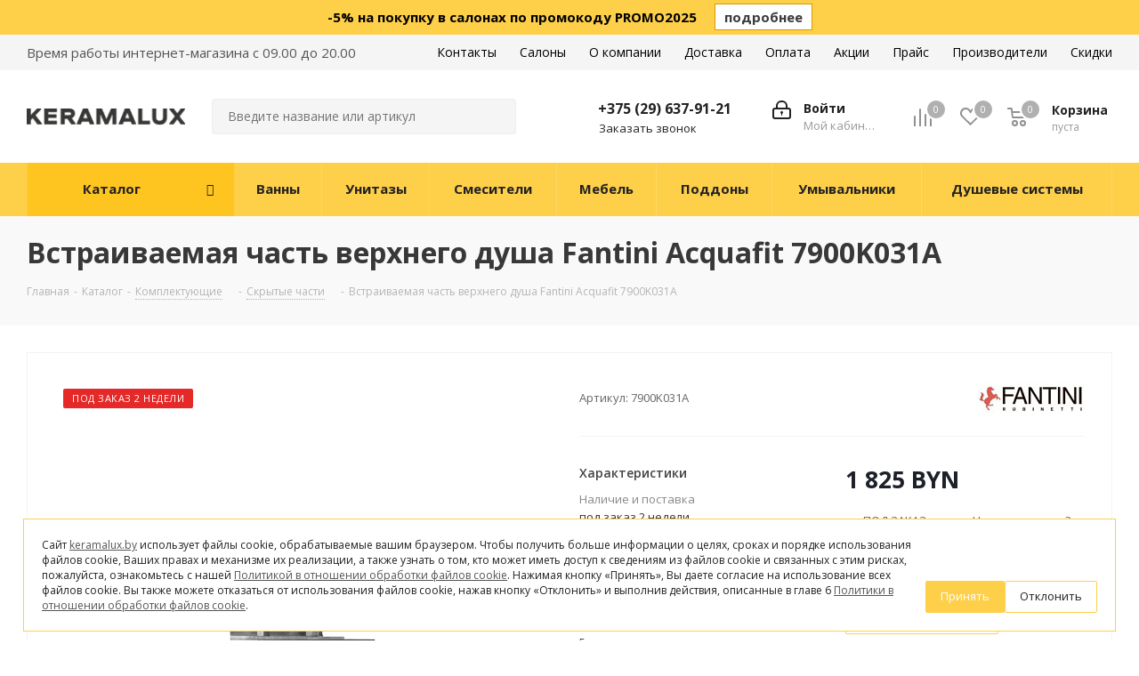

--- FILE ---
content_type: text/html; charset=UTF-8
request_url: https://keramalux.by/catalog/komplektuyushchie/skrytye-chasti/vstraivaemaya-chast-verkhnego-dusha-fantini-acquafit-7900k031a/
body_size: 63003
content:
<!DOCTYPE html>
<html xmlns="http://www.w3.org/1999/xhtml" xml:lang="ru" lang="ru" >
<head><link rel="canonical" href="https://keramalux.by/catalog/komplektuyushchie/skrytye-chasti/vstraivaemaya-chast-verkhnego-dusha-fantini-acquafit-7900k031a/" />

<!-- Google Tag Manager -->
<script>
	function loadGTM() {
		(function(w,d,s,l,i){w[l]=w[l]||[];w[l].push({'gtm.start':
		new Date().getTime(),event:'gtm.js'});var f=d.getElementsByTagName(s)[0],
		j=d.createElement(s),dl=l!='dataLayer'?'&l='+l:'';j.async=true;j.src=
		'https://www.googletagmanager.com/gtm.js?id='+i+dl;f.parentNode.insertBefore(j,f);
		})(window,document,'script','dataLayer','GTM-MTWKTSPQ');
	}
    document.addEventListener('scroll', loadGTM, {once: true});
    document.addEventListener('mousemove', loadGTM, {once: true});
    document.addEventListener('touchstart', loadGTM, {once: true});
    document.addEventListener('click', loadGTM, {once: true});

</script>
<!-- End Google Tag Manager -->


<!-- Yandex.Metrika counter -->
<script >
   (function(m,e,t,r,i,k,a){m[i]=m[i]||function(){(m[i].a=m[i].a||[]).push(arguments)};
   m[i].l=1*new Date();
   for (var j = 0; j < document.scripts.length; j++) {if (document.scripts[j].src === r) { return; }}
   k=e.createElement(t),a=e.getElementsByTagName(t)[0],k.async=1,k.src=r,a.parentNode.insertBefore(k,a)})
   (window, document, "script", "https://mc.yandex.ru/metrika/tag.js", "ym");

   ym(100242199, "init", {
        clickmap:true,
        trackLinks:true,
        accurateTrackBounce:true
   });
</script>
<noscript><div><img data-lazyload class="lazyload" src="[data-uri]" data-src="https://mc.yandex.ru/watch/100242199" style="position:absolute; left:-9999px;" alt="" /></div></noscript>
<!-- /Yandex.Metrika counter -->

<script>(function () { var widget = document.createElement('script'); widget.defer = true; widget.dataset.pfId = '91e4bc89-052c-455c-b805-fb300173ed57'; widget.src = 'https://widget.yourgood.app/script/widget.js?id=91e4bc89-052c-455c-b805-fb300173ed57&now='+Date.now(); document.head.appendChild(widget); })()</script>






	 <link href="https://fonts.googleapis.com/css?family=Open+Sans:300italic,400italic,600italic,700italic,800italic,400,300,500,600,700,800&subset=latin,cyrillic-ext"  rel="stylesheet" />
<link href="/bitrix/css/aspro.next/notice.min.css?16871667472906"  rel="stylesheet" />
<link href="/bitrix/js/ui/design-tokens/dist/ui.design-tokens.min.css?168684111822029"  rel="stylesheet" />
<link href="/bitrix/js/ui/fonts/opensans/ui.font.opensans.min.css?16868410882320"  rel="stylesheet" />
<link href="/bitrix/js/main/popup/dist/main.popup.bundle.min.css?168684113226598"  rel="stylesheet" />
<link href="/bitrix/cache/css/s1/aspro_next/page_ce9bc494ce1181563bdf091c5251fec2/page_ce9bc494ce1181563bdf091c5251fec2_v1.css?176545065329848"  rel="stylesheet" />
<link href="/bitrix/cache/css/s1/aspro_next/default_ce0d69af6cf134fe69b6cc07c637a02f/default_ce0d69af6cf134fe69b6cc07c637a02f_v1.css?176545065356834"  rel="stylesheet" />
<link href="/bitrix/panel/main/popup.min.css?168684110720774"  rel="stylesheet" />
<link href="/bitrix/cache/css/s1/aspro_next/template_16665db348bb7ba1e8dfd4d1371c05ad/template_16665db348bb7ba1e8dfd4d1371c05ad_v1.css?17661525281280406"  data-template-style="true" rel="stylesheet" />
<script>if(!window.BX)window.BX={};if(!window.BX.message)window.BX.message=function(mess){if(typeof mess==='object'){for(let i in mess) {BX.message[i]=mess[i];} return true;}};</script>
<script>(window.BX||top.BX).message({'JS_CORE_LOADING':'Загрузка...','JS_CORE_NO_DATA':'- Нет данных -','JS_CORE_WINDOW_CLOSE':'Закрыть','JS_CORE_WINDOW_EXPAND':'Развернуть','JS_CORE_WINDOW_NARROW':'Свернуть в окно','JS_CORE_WINDOW_SAVE':'Сохранить','JS_CORE_WINDOW_CANCEL':'Отменить','JS_CORE_WINDOW_CONTINUE':'Продолжить','JS_CORE_H':'ч','JS_CORE_M':'м','JS_CORE_S':'с','JSADM_AI_HIDE_EXTRA':'Скрыть лишние','JSADM_AI_ALL_NOTIF':'Показать все','JSADM_AUTH_REQ':'Требуется авторизация!','JS_CORE_WINDOW_AUTH':'Войти','JS_CORE_IMAGE_FULL':'Полный размер'});</script>

<script src="/bitrix/js/main/core/core.min.js?1686841133219752"></script>

<script>BX.setJSList(['/bitrix/js/main/core/core_ajax.js','/bitrix/js/main/core/core_promise.js','/bitrix/js/main/polyfill/promise/js/promise.js','/bitrix/js/main/loadext/loadext.js','/bitrix/js/main/loadext/extension.js','/bitrix/js/main/polyfill/promise/js/promise.js','/bitrix/js/main/polyfill/find/js/find.js','/bitrix/js/main/polyfill/includes/js/includes.js','/bitrix/js/main/polyfill/matches/js/matches.js','/bitrix/js/ui/polyfill/closest/js/closest.js','/bitrix/js/main/polyfill/fill/main.polyfill.fill.js','/bitrix/js/main/polyfill/find/js/find.js','/bitrix/js/main/polyfill/matches/js/matches.js','/bitrix/js/main/polyfill/core/dist/polyfill.bundle.js','/bitrix/js/main/core/core.js','/bitrix/js/main/polyfill/intersectionobserver/js/intersectionobserver.js','/bitrix/js/main/lazyload/dist/lazyload.bundle.js','/bitrix/js/main/polyfill/core/dist/polyfill.bundle.js','/bitrix/js/main/parambag/dist/parambag.bundle.js']);
</script>
<script>(window.BX||top.BX).message({'pull_server_enabled':'Y','pull_config_timestamp':'1739009140','pull_guest_mode':'N','pull_guest_user_id':'0'});(window.BX||top.BX).message({'PULL_OLD_REVISION':'Для продолжения корректной работы с сайтом необходимо перезагрузить страницу.'});</script>
<script>(window.BX||top.BX).message({'NOTICE_ADDED2CART':'В корзине','NOTICE_CLOSE':'Закрыть','NOTICE_MORE':'и ещё #COUNT# #PRODUCTS#','NOTICE_PRODUCT0':'товаров','NOTICE_PRODUCT1':'товар','NOTICE_PRODUCT2':'товара','NOTICE_ADDED2DELAY':'В отложенных','NOTICE_ADDED2COMPARE':'В сравнении','NOTICE_AUTHORIZED':'Вы успешно авторизовались','NOTICE_REMOVED_FROM_COMPARE':'Удалено из сравнения'});</script>
<script>(window.BX||top.BX).message({'JS_CORE_LOADING':'Загрузка...','JS_CORE_NO_DATA':'- Нет данных -','JS_CORE_WINDOW_CLOSE':'Закрыть','JS_CORE_WINDOW_EXPAND':'Развернуть','JS_CORE_WINDOW_NARROW':'Свернуть в окно','JS_CORE_WINDOW_SAVE':'Сохранить','JS_CORE_WINDOW_CANCEL':'Отменить','JS_CORE_WINDOW_CONTINUE':'Продолжить','JS_CORE_H':'ч','JS_CORE_M':'м','JS_CORE_S':'с','JSADM_AI_HIDE_EXTRA':'Скрыть лишние','JSADM_AI_ALL_NOTIF':'Показать все','JSADM_AUTH_REQ':'Требуется авторизация!','JS_CORE_WINDOW_AUTH':'Войти','JS_CORE_IMAGE_FULL':'Полный размер'});</script>
<script>(window.BX||top.BX).message({'LANGUAGE_ID':'ru','FORMAT_DATE':'DD.MM.YYYY','FORMAT_DATETIME':'DD.MM.YYYY HH:MI:SS','COOKIE_PREFIX':'BITRIX_SM','SERVER_TZ_OFFSET':'10800','UTF_MODE':'Y','SITE_ID':'s1','SITE_DIR':'/','USER_ID':'','SERVER_TIME':'1769229131','USER_TZ_OFFSET':'0','USER_TZ_AUTO':'Y','bitrix_sessid':'8693ae83d8e943c6c18fe8576fe1f8be'});</script>


<script  src="/bitrix/cache/js/s1/aspro_next/kernel_main/kernel_main_v1.js?1765458884195892"></script>
<script src="/bitrix/js/pull/protobuf/protobuf.min.js?168656887076433"></script>
<script src="/bitrix/js/pull/protobuf/model.min.js?168656887014190"></script>
<script src="/bitrix/js/rest/client/rest.client.min.js?16865688709240"></script>
<script src="/bitrix/js/pull/client/pull.client.min.js?168684111448309"></script>
<script src="/bitrix/js/main/jquery/jquery-3.6.0.min.js?168684106889501"></script>
<script src="/bitrix/js/main/core/core_ls.min.js?16865688607365"></script>
<script src="/bitrix/js/main/ajax.min.js?168656886122194"></script>
<script src="/bitrix/js/aspro.next/notice.min.js?168716674717435"></script>
<script src="/bitrix/js/main/jquery/jquery-1.12.4.min.js?168684106897163"></script>
<script src="/bitrix/js/main/popup/dist/main.popup.bundle.min.js?168684113165670"></script>
<script src="/bitrix/js/main/rating.min.js?168656886112067"></script>
<script src="/bitrix/js/currency/currency-core/dist/currency-core.bundle.min.js?16868410743755"></script>
<script src="/bitrix/js/currency/core_currency.min.js?1686568864833"></script>
<script>BX.setJSList(['/bitrix/js/main/pageobject/pageobject.js','/bitrix/js/main/core/core_window.js','/bitrix/js/main/session.js','/bitrix/js/main/date/main.date.js','/bitrix/js/main/core/core_date.js','/bitrix/js/main/utils.js','/bitrix/js/main/core/core_fx.js','/bitrix/js/main/dd.js','/bitrix/js/main/core/core_uf.js','/bitrix/js/main/core/core_dd.js','/bitrix/js/main/core/core_tooltip.js','/bitrix/templates/aspro_next/components/bitrix/catalog/main/script.js','/bitrix/templates/aspro_next/components/bitrix/catalog.element/main4/script.js','/bitrix/templates/aspro_next/components/bitrix/sale.prediction.product.detail/main/script.js','/bitrix/templates/aspro_next/components/bitrix/sale.gift.product/main/script.js','/bitrix/templates/aspro_next/components/bitrix/sale.gift.main.products/main/script.js','/bitrix/templates/aspro_next/components/bitrix/catalog.bigdata.products/right_block/script.js','/bitrix/templates/aspro_next/js/slider.swiper.min.js','/bitrix/templates/aspro_next/vendor/js/carousel/swiper/swiper-bundle.min.js','/bitrix/templates/aspro_next/js/jquery.history.js','/bitrix/templates/aspro_next/js/jquery.actual.min.js','/bitrix/templates/aspro_next/vendor/js/jquery.bxslider.js','/bitrix/templates/aspro_next/js/jqModal.js','/bitrix/templates/aspro_next/vendor/js/bootstrap.js','/bitrix/templates/aspro_next/vendor/js/jquery.appear.js','/bitrix/templates/aspro_next/js/browser.js','/bitrix/templates/aspro_next/js/jquery.fancybox.js','/bitrix/templates/aspro_next/js/jquery.flexslider.js','/bitrix/templates/aspro_next/vendor/js/moment.min.js','/bitrix/templates/aspro_next/vendor/js/footable.js','/bitrix/templates/aspro_next/vendor/js/jquery.menu-aim.js','/bitrix/templates/aspro_next/vendor/js/velocity/velocity.js','/bitrix/templates/aspro_next/vendor/js/velocity/velocity.ui.js','/bitrix/templates/aspro_next/vendor/js/lazysizes.min.js','/bitrix/templates/aspro_next/js/jquery.validate.min.js','/bitrix/templates/aspro_next/js/jquery.inputmask.bundle.min.js','/bitrix/templates/aspro_next/js/jquery.uniform.min.js','/bitrix/templates/aspro_next/js/jquery.easing.1.3.js','/bitrix/templates/aspro_next/js/equalize.min.js','/bitrix/templates/aspro_next/js/jquery.alphanumeric.js','/bitrix/templates/aspro_next/js/jquery.cookie.js','/bitrix/templates/aspro_next/js/jquery.plugin.min.js','/bitrix/templates/aspro_next/js/jquery.countdown.min.js','/bitrix/templates/aspro_next/js/jquery.countdown-ru.js','/bitrix/templates/aspro_next/js/jquery.ikSelect.js','/bitrix/templates/aspro_next/js/jquery.mobile.custom.touch.min.js','/bitrix/templates/aspro_next/js/jquery.dotdotdot.js','/bitrix/templates/aspro_next/js/rating_likes.js','/bitrix/templates/aspro_next/js/blocks/blocks.js','/bitrix/templates/aspro_next/js/blocks/controls.js','/bitrix/templates/aspro_next/js/video_banner.js','/bitrix/templates/aspro_next/js/main.js','/bitrix/templates/aspro_next/js/jquery.mCustomScrollbar.min.js','/bitrix/components/aspro/marketing.popup.next/templates/.default/script.js','/bitrix/templates/aspro_next/js/custom.js','/bitrix/templates/aspro_next/components/bitrix/catalog.comments/catalog/script.js','/bitrix/components/aspro/catalog.viewed.next/templates/main_horizontal/script.js']);</script>
<script>BX.setCSSList(['/bitrix/templates/aspro_next/components/bitrix/catalog/main/style.css','/bitrix/templates/aspro_next/components/bitrix/sale.gift.main.products/main/style.css','/bitrix/templates/aspro_next/vendor/css/carousel/swiper/swiper-bundle.min.css','/bitrix/templates/aspro_next/css/slider.swiper.min.css','/bitrix/templates/aspro_next/css/slider.min.css','/bitrix/templates/aspro_next/vendor/css/bootstrap.css','/bitrix/templates/aspro_next/css/jquery.fancybox.css','/bitrix/templates/aspro_next/css/styles.css','/bitrix/templates/aspro_next/css/animation/animation_ext.css','/bitrix/templates/aspro_next/vendor/css/footable.standalone.min.css','/bitrix/templates/aspro_next/css/h1-bold.css','/bitrix/templates/aspro_next/css/blocks/blocks.css','/bitrix/templates/aspro_next/ajax/ajax.css','/bitrix/templates/aspro_next/css/jquery.mCustomScrollbar.min.css','/bitrix/components/aspro/marketing.popup.next/templates/.default/style.css','/bitrix/components/bitrix/cookie.modal/templates/.default/styles.css','/bitrix/templates/aspro_next/styles.css','/bitrix/templates/aspro_next/template_styles.css','/bitrix/templates/aspro_next/css/media.min.css','/bitrix/templates/aspro_next/vendor/fonts/font-awesome/css/font-awesome.min.css','/bitrix/templates/aspro_next/css/print.css','/bitrix/templates/aspro_next/css/form.css','/bitrix/templates/aspro_next/themes/custom_s1/theme.css','/bitrix/templates/aspro_next/bg_color/light/bgcolors.css','/bitrix/templates/aspro_next/css/width-3.css','/bitrix/templates/aspro_next/css/font-1.css','/bitrix/templates/aspro_next/css/custom.css','/bitrix/templates/aspro_next/components/bitrix/catalog.comments/catalog/style.css','/bitrix/components/bitrix/blog/templates/.default/style.css','/bitrix/components/bitrix/blog/templates/.default/themes/green/style.css','/bitrix/components/bitrix/rating.vote/templates/standart_text/style.css']);</script>
<script>
					(function () {
						"use strict";

						var counter = function ()
						{
							var cookie = (function (name) {
								var parts = ("; " + document.cookie).split("; " + name + "=");
								if (parts.length == 2) {
									try {return JSON.parse(decodeURIComponent(parts.pop().split(";").shift()));}
									catch (e) {}
								}
							})("BITRIX_CONVERSION_CONTEXT_s1");

							if (cookie && cookie.EXPIRE >= BX.message("SERVER_TIME"))
								return;

							var request = new XMLHttpRequest();
							request.open("POST", "/bitrix/tools/conversion/ajax_counter.php", true);
							request.setRequestHeader("Content-type", "application/x-www-form-urlencoded");
							request.send(
								"SITE_ID="+encodeURIComponent("s1")+
								"&sessid="+encodeURIComponent(BX.bitrix_sessid())+
								"&HTTP_REFERER="+encodeURIComponent(document.referrer)
							);
						};

						if (window.frameRequestStart === true)
							BX.addCustomEvent("onFrameDataReceived", counter);
						else
							BX.ready(counter);
					})();
				</script>
<script>BX.message({'PHONE':'Телефон','FAST_VIEW':'Быстрый просмотр','TABLES_SIZE_TITLE':'Подбор размера','SOCIAL':'Социальные сети','DESCRIPTION':'Описание магазина','ITEMS':'Товары','LOGO':'Логотип','REGISTER_INCLUDE_AREA':'Текст о регистрации','AUTH_INCLUDE_AREA':'Текст об авторизации','FRONT_IMG':'Изображение компании','EMPTY_CART':'пуста','CATALOG_VIEW_MORE':'... Показать все','CATALOG_VIEW_LESS':'... Свернуть','JS_REQUIRED':'Заполните это поле','JS_FORMAT':'Неверный формат','JS_FILE_EXT':'Недопустимое расширение файла','JS_PASSWORD_COPY':'Пароли не совпадают','JS_PASSWORD_LENGTH':'Минимум 6 символов','JS_ERROR':'Неверно заполнено поле','JS_FILE_SIZE':'Максимальный размер 5мб','JS_FILE_BUTTON_NAME':'Выберите файл','JS_FILE_DEFAULT':'Файл не найден','JS_DATE':'Некорректная дата','JS_DATETIME':'Некорректная дата/время','JS_REQUIRED_LICENSES':'Согласитесь с условиями','JS_REQUIRED_OFFER':'Согласитесь с условиями','LICENSE_PROP':'Согласие на обработку персональных данных','LOGIN_LEN':'Введите минимум {0} символа','FANCY_CLOSE':'Закрыть','FANCY_NEXT':'Следующий','FANCY_PREV':'Предыдущий','TOP_AUTH_REGISTER':'Регистрация','CALLBACK':'Заказать звонок','S_CALLBACK':'Заказать звонок','UNTIL_AKC':'До конца акции','TITLE_QUANTITY_BLOCK':'Остаток','TITLE_QUANTITY':'шт.','TOTAL_SUMM_ITEM':'Общая стоимость ','SUBSCRIBE_SUCCESS':'Вы успешно подписались','RECAPTCHA_TEXT':'Подтвердите, что вы не робот','JS_RECAPTCHA_ERROR':'Пройдите проверку','COUNTDOWN_SEC':'сек.','COUNTDOWN_MIN':'мин.','COUNTDOWN_HOUR':'час.','COUNTDOWN_DAY0':'дней','COUNTDOWN_DAY1':'день','COUNTDOWN_DAY2':'дня','COUNTDOWN_WEAK0':'Недель','COUNTDOWN_WEAK1':'Неделя','COUNTDOWN_WEAK2':'Недели','COUNTDOWN_MONTH0':'Месяцев','COUNTDOWN_MONTH1':'Месяц','COUNTDOWN_MONTH2':'Месяца','COUNTDOWN_YEAR0':'Лет','COUNTDOWN_YEAR1':'Год','COUNTDOWN_YEAR2':'Года','CATALOG_PARTIAL_BASKET_PROPERTIES_ERROR':'Заполнены не все свойства у добавляемого товара','CATALOG_EMPTY_BASKET_PROPERTIES_ERROR':'Выберите свойства товара, добавляемые в корзину в параметрах компонента','CATALOG_ELEMENT_NOT_FOUND':'Элемент не найден','ERROR_ADD2BASKET':'Ошибка добавления товара в корзину','CATALOG_SUCCESSFUL_ADD_TO_BASKET':'Успешное добавление товара в корзину','ERROR_BASKET_TITLE':'Ошибка корзины','ERROR_BASKET_PROP_TITLE':'Выберите свойства, добавляемые в корзину','ERROR_BASKET_BUTTON':'Выбрать','BASKET_TOP':'Корзина в шапке','ERROR_ADD_DELAY_ITEM':'Ошибка отложенной корзины','VIEWED_TITLE':'Ранее вы смотрели','VIEWED_BEFORE':'Ранее вы смотрели','BEST_TITLE':'Лучшие предложения','CT_BST_SEARCH_BUTTON':'Поиск','CT_BST_SEARCH2_BUTTON':'Найти','BASKET_PRINT_BUTTON':'Распечатать','BASKET_CLEAR_ALL_BUTTON':'Очистить','BASKET_QUICK_ORDER_BUTTON':'Быстрый заказ','BASKET_CONTINUE_BUTTON':'Продолжить покупки','BASKET_ORDER_BUTTON':'Оформить заказ','SHARE_BUTTON':'Поделиться','BASKET_CHANGE_TITLE':'Ваш заказ','BASKET_CHANGE_LINK':'Изменить','MORE_INFO_SKU':'Подробнее','MORE_BUY_SKU':'Купить','FROM':'от','BEFORE':'до','TITLE_BLOCK_VIEWED_NAME':'Ранее вы смотрели','T_BASKET':'Корзина','FILTER_EXPAND_VALUES':'Показать все','FILTER_HIDE_VALUES':'Свернуть','FULL_ORDER':'Полный заказ','CUSTOM_COLOR_CHOOSE':'Выбрать','CUSTOM_COLOR_CANCEL':'Отмена','S_MOBILE_MENU':'Меню','NEXT_T_MENU_BACK':'Назад','NEXT_T_MENU_CALLBACK':'Обратная связь','NEXT_T_MENU_CONTACTS_TITLE':'Будьте на связи','SEARCH_TITLE':'Поиск','SOCIAL_TITLE':'Оставайтесь на связи','HEADER_SCHEDULE':'Время работы','SEO_TEXT':'SEO описание','COMPANY_IMG':'Картинка компании','COMPANY_TEXT':'Описание компании','CONFIG_SAVE_SUCCESS':'Настройки сохранены','CONFIG_SAVE_FAIL':'Ошибка сохранения настроек','ITEM_ECONOMY':'Экономия','ITEM_ARTICLE':'Артикул: ','JS_FORMAT_ORDER':'имеет неверный формат','JS_BASKET_COUNT_TITLE':'В корзине товаров на SUMM','POPUP_VIDEO':'Видео','POPUP_GIFT_TEXT':'Нашли что-то особенное? Намекните другу о подарке!','ORDER_FIO_LABEL':'Ф.И.О.','ORDER_PHONE_LABEL':'Телефон','ORDER_REGISTER_BUTTON':'Регистрация','FILTER_HELPER_VALUES':' знач.','FILTER_HELPER_TITLE':'Фильтр:'})</script>
<script>window.lazySizesConfig = window.lazySizesConfig || {};lazySizesConfig.loadMode = 2;lazySizesConfig.expand = 100;lazySizesConfig.expFactor = 1;lazySizesConfig.hFac = 0.1;</script>
<link rel="apple-touch-icon" sizes="180x180" href="/upload/CNext/881/1x32wmma2hyrmuk6ru785i6rgunvglza.svg" />
<style>html {--border-radius:8px;--theme-base-color:#fecf49;--theme-base-color-hue:44;--theme-base-color-saturation:99%;--theme-base-color-lightness:64%;--theme-base-opacity-color:#fecf491a;--theme-more-color:#fecf49;--theme-more-color-hue:44;--theme-more-color-saturation:99%;--theme-more-color-lightness:64%;--theme-lightness-hover-diff:6%;}</style>
<meta property="og:description" content="Встраиваемая часть верхнего душа Fantini Acquafit 7900K031A" />
<meta property="og:image" content="https://keramalux.by/upload/iblock/68b/ruodfii4ix2l1nrguumpgirp7p33icgc.png" />
<link rel="image_src" href="https://keramalux.by/upload/iblock/68b/ruodfii4ix2l1nrguumpgirp7p33icgc.png"  />
<meta property="og:title" content="Встраиваемая часть верхнего душа Fantini Acquafit 7900K031A купить в , цена" />
<meta property="og:type" content="website" />
<meta property="og:url" content="https://keramalux.by/catalog/komplektuyushchie/skrytye-chasti/vstraivaemaya-chast-verkhnego-dusha-fantini-acquafit-7900k031a/" />



<script  src="/bitrix/cache/js/s1/aspro_next/template_c4650b4990d8acdc8cd2e393fd64f214/template_c4650b4990d8acdc8cd2e393fd64f214_v1.js?1765450653901708"></script>
<script  src="/bitrix/cache/js/s1/aspro_next/page_b17b8cc985a61d4488fe71762c9c162e/page_b17b8cc985a61d4488fe71762c9c162e_v1.js?1765450653327088"></script>
<script  src="/bitrix/cache/js/s1/aspro_next/default_ad23b3898e7a789947601f5a174cff38/default_ad23b3898e7a789947601f5a174cff38_v1.js?17654506539515"></script>
<script  src="/bitrix/cache/js/s1/aspro_next/default_6dfd9c748d34cf5de40bf6bef47ae75b/default_6dfd9c748d34cf5de40bf6bef47ae75b_v1.js?17654506532623"></script>
<script>var _ba = _ba || []; _ba.push(["aid", "adb3c6cf32839fab31ec1d1e24ab23a8"]); _ba.push(["host", "keramalux.by"]); _ba.push(["ad[ct][item]", "[base64]"]);_ba.push(["ad[ct][user_id]", function(){return BX.message("USER_ID") ? BX.message("USER_ID") : 0;}]);_ba.push(["ad[ct][recommendation]", function() {var rcmId = "";var cookieValue = BX.getCookie("BITRIX_SM_RCM_PRODUCT_LOG");var productId = 17940;var cItems = [];var cItem;if (cookieValue){cItems = cookieValue.split(".");}var i = cItems.length;while (i--){cItem = cItems[i].split("-");if (cItem[0] == productId){rcmId = cItem[1];break;}}return rcmId;}]);_ba.push(["ad[ct][v]", "2"]);(function() {var ba = document.createElement("script"); ba.type = "text/javascript"; ba.async = true;ba.src = (document.location.protocol == "https:" ? "https://" : "http://") + "bitrix.info/ba.js";var s = document.getElementsByTagName("script")[0];s.parentNode.insertBefore(ba, s);})();</script>


<meta name="keywords" content="интернет-магазин, заказать, купить" />
	<meta name="viewport" content="initial-scale=1.0, width=device-width" />
	<meta name="HandheldFriendly" content="true" />
	<meta name="yes" content="yes" />
	<meta name="apple-mobile-web-app-status-bar-style" content="black" />
	<meta name="SKYPE_TOOLBAR" content="SKYPE_TOOLBAR_PARSER_COMPATIBLE" />
    <title>Встраиваемая часть верхнего душа Fantini Acquafit 7900K031A купить в , цена</title>
    <meta name="description" content="KeramaLux предлагает вам купить Встраиваемая часть верхнего душа Fantini Acquafit 7900K031A в  ✓ Широкий ассортимент ✓ Доставка по РБ" />
    <meta name="google-site-verification" content="wqoRW_soiqqoehV8sP0YMpe_ZLfnop94DFRDvIsUIFY" />
<!--    	-->		   <script>
        const links = Array.from(document.querySelectorAll('link[rel*="canonical"]'));
        if(links.length > 1)
            links.slice(1).forEach((link) => link.remove())
        document.querySelectorAll('meta[name="description"]')[1]?.remove();
        document.querySelector('meta[name="keywords"]').remove();
    </script>
	<script>
        document.addEventListener('DOMContentLoaded', () => {
            const watch = async() => {
                const element = document.querySelector('span.prices');

                const observer = new MutationObserver(mutationsList => {
                    for (let mutation of mutationsList) {
                        if (mutation.type === 'childList') {
                            observer.disconnect(); // Отключаем MutationObserver после первого изменения
                            mutation.target.textContent = mutation.target.textContent.replaceAll('&nbsp;', " ")
                            setTimeout(watch)
                        }
                    }
                });
                observer.observe(element, { subtree: true, characterData: true, childList: true });
            }
            watch()
        });
</script>
    <script>
        try{
			document.addEventListener('DOMContentLoaded', ()=>{
				document.querySelectorAll('.logo').forEach((logoBlock) => {
					const logoHref = logoBlock.querySelector('a');
					const isMain = false;
					if(logoHref && isMain){
						logoHref.href='';
						logoHref.style = 'pointer-events: none; cursor: default;';
					}
            	})
			})
        }catch (e){}
    </script>
    <script src="/bitrix/js/main/group_description.js"> </script>

</head>
<body class=" site_s1 fill_bg_n" id="main">
<!-- Google Tag Manager (noscript) -->
<noscript><iframe src="https://www.googletagmanager.com/ns.html?id=GTM-MTWKTSPQ"
height="0" width="0" style="display:none;visibility:hidden"></iframe></noscript>
<!-- End Google Tag Manager (noscript) -->
	<div id="panel"></div>
	
	
				<!--'start_frame_cache_basketitems-component-block'-->												<div id="ajax_basket"></div>
					<!--'end_frame_cache_basketitems-component-block'-->						
		
		<script>
				BX.message({'MIN_ORDER_PRICE_TEXT':'<b>Минимальная сумма заказа #PRICE#<\/b><br/>Пожалуйста, добавьте еще товаров в корзину','LICENSES_TEXT':'Я согласен на <a href=\"/include/licenses_detail.php\" target=\"_blank\">обработку персональных данных<\/a>'});

		var arNextOptions = ({
			"SITE_DIR" : "/",
			"SITE_ID" : "s1",
			"SITE_ADDRESS" : "keramalux.by",
			"FORM" : ({
				"ASK_FORM_ID" : "ASK",
				"SERVICES_FORM_ID" : "SERVICES",
				"FEEDBACK_FORM_ID" : "FEEDBACK",
				"CALLBACK_FORM_ID" : "CALLBACK",
				"RESUME_FORM_ID" : "RESUME",
				"TOORDER_FORM_ID" : "TOORDER"
			}),
			"PAGES" : ({
				"FRONT_PAGE" : "",
				"BASKET_PAGE" : "",
				"ORDER_PAGE" : "",
				"PERSONAL_PAGE" : "",
				"CATALOG_PAGE" : "1",
				"CATALOG_PAGE_URL" : "/catalog/",
				"BASKET_PAGE_URL" : "/basket/",
				"COMPARE_PAGE_URL" : "/catalog/compare.php",
			}),
			"PRICES" : ({
				"MIN_PRICE" : "1",
			}),
			"THEME" : ({
				'THEME_SWITCHER' : 'N',
				'BASE_COLOR' : 'CUSTOM',
				'BASE_COLOR_CUSTOM' : 'fecf49',
				'TOP_MENU' : '',
				'TOP_MENU_FIXED' : 'Y',
				'COLORED_LOGO' : 'Y',
				'SIDE_MENU' : 'LEFT',
				'SCROLLTOTOP_TYPE' : 'ROUND_COLOR',
				'SCROLLTOTOP_POSITION' : 'PADDING',
				'SCROLLTOTOP_POSITION_RIGHT'  : '',
				'SCROLLTOTOP_POSITION_BOTTOM' : '',
				'USE_LAZY_LOAD' : 'Y',
				'CAPTCHA_FORM_TYPE' : '',
				'ONE_CLICK_BUY_CAPTCHA' : 'N',
				'PHONE_MASK' : '+375 (99) 999-99-99',
				'VALIDATE_PHONE_MASK' : '^[+]375 [(][0-9]{2}[)] [0-9]{3}[-][0-9]{2}[-][0-9]{2}$',
				'DATE_MASK' : 'd.m.y',
				'DATE_PLACEHOLDER' : 'дд.мм.гггг',
				'VALIDATE_DATE_MASK' : '^[0-9]{1,2}\.[0-9]{1,2}\.[0-9]{4}$',
				'DATETIME_MASK' : 'd.m.y h:s',
				'DATETIME_PLACEHOLDER' : 'дд.мм.гггг чч:мм',
				'VALIDATE_DATETIME_MASK' : '^[0-9]{1,2}\.[0-9]{1,2}\.[0-9]{4} [0-9]{1,2}\:[0-9]{1,2}$',
				'VALIDATE_FILE_EXT' : 'png|jpg|jpeg|gif|doc|docx|xls|xlsx|txt|pdf|odt|rtf',
				'BANNER_WIDTH' : '',
				'BIGBANNER_ANIMATIONTYPE' : 'SLIDE_HORIZONTAL',
				'BIGBANNER_SLIDESSHOWSPEED' : '5000',
				'BIGBANNER_ANIMATIONSPEED' : '600',
				'PARTNERSBANNER_SLIDESSHOWSPEED' : '5000',
				'PARTNERSBANNER_ANIMATIONSPEED' : '600',
				'ORDER_BASKET_VIEW' : 'NORMAL',
				'SHOW_BASKET_ONADDTOCART' : 'Y',
				'SHOW_BASKET_PRINT' : 'Y',
				"SHOW_ONECLICKBUY_ON_BASKET_PAGE" : 'N',
				'SHOW_LICENCE' : 'Y',				
				'LICENCE_CHECKED' : 'N',
				'SHOW_OFFER' : 'N',
				'OFFER_CHECKED' : 'N',
				'LOGIN_EQUAL_EMAIL' : 'Y',
				'PERSONAL_ONEFIO' : 'Y',
				'PERSONAL_PAGE_URL' : '/personal/',
				'SHOW_TOTAL_SUMM' : 'N',
				'SHOW_TOTAL_SUMM_TYPE' : 'CHANGE',
				'CHANGE_TITLE_ITEM' : 'N',
				'CHANGE_TITLE_ITEM_DETAIL' : 'N',
				'DISCOUNT_PRICE' : '',
				'STORES' : '',
				'STORES_SOURCE' : 'IBLOCK',
				'TYPE_SKU' : 'TYPE_1',
				'MENU_POSITION' : 'LINE',
				'MENU_TYPE_VIEW' : 'HOVER',
				'DETAIL_PICTURE_MODE' : 'POPUP',
				'PAGE_WIDTH' : '3',
				'PAGE_CONTACTS' : '3',
				'HEADER_TYPE' : '3',
				'REGIONALITY_SEARCH_ROW' : 'N',
				'HEADER_TOP_LINE' : '',
				'HEADER_FIXED' : '1',
				'HEADER_MOBILE' : '1',
				'HEADER_MOBILE_MENU' : '1',
				'HEADER_MOBILE_MENU_SHOW_TYPE' : '',
				'TYPE_SEARCH' : 'corp',
				'PAGE_TITLE' : '3',
				'INDEX_TYPE' : 'index1',
				'FOOTER_TYPE' : '2',
				'PRINT_BUTTON' : 'N',
				'EXPRESSION_FOR_PRINT_PAGE' : 'Версия для печати',
				'EXPRESSION_FOR_FAST_VIEW' : 'Быстрый просмотр',
				'FILTER_VIEW' : 'VERTICAL',
				'YA_GOALS' : 'N',
				'YA_COUNTER_ID' : '',
				'USE_FORMS_GOALS' : 'COMMON',
				'USE_SALE_GOALS' : '',
				'USE_DEBUG_GOALS' : 'N',
				'SHOW_HEADER_GOODS' : 'Y',
				'INSTAGRAMM_INDEX' : 'N',
				'USE_PHONE_AUTH': 'N',
				'MOBILE_CATALOG_LIST_ELEMENTS_COMPACT': 'Y',
				'NLO_MENU': 'N',
				'USE_FAST_VIEW_PAGE_DETAIL': 'N',
			}),
			"PRESETS": [{'ID':'968','TITLE':'Тип 1','DESCRIPTION':'','IMG':'/bitrix/images/aspro.next/themes/preset968_1544181424.png','OPTIONS':{'THEME_SWITCHER':'Y','BASE_COLOR':'9','BASE_COLOR_CUSTOM':'1976d2','SHOW_BG_BLOCK':'N','COLORED_LOGO':'Y','PAGE_WIDTH':'3','FONT_STYLE':'2','MENU_COLOR':'COLORED','LEFT_BLOCK':'1','SIDE_MENU':'LEFT','H1_STYLE':'2','TYPE_SEARCH':'fixed','PAGE_TITLE':'1','HOVER_TYPE_IMG':'shine','SHOW_LICENCE':'Y','MAX_DEPTH_MENU':'3','HIDE_SITE_NAME_TITLE':'Y','SHOW_CALLBACK':'Y','PRINT_BUTTON':'N','USE_GOOGLE_RECAPTCHA':'N','GOOGLE_RECAPTCHA_SHOW_LOGO':'Y','HIDDEN_CAPTCHA':'Y','INSTAGRAMM_WIDE_BLOCK':'N','BIGBANNER_HIDEONNARROW':'N','INDEX_TYPE':{'VALUE':'index1','SUB_PARAMS':{'TIZERS':'Y','CATALOG_SECTIONS':'Y','CATALOG_TAB':'Y','MIDDLE_ADV':'Y','SALE':'Y','BLOG':'Y','BOTTOM_BANNERS':'Y','COMPANY_TEXT':'Y','BRANDS':'Y','INSTAGRAMM':'Y'}},'FRONT_PAGE_BRANDS':'brands_slider','FRONT_PAGE_SECTIONS':'front_sections_only','TOP_MENU_FIXED':'Y','HEADER_TYPE':'1','USE_REGIONALITY':'Y','FILTER_VIEW':'COMPACT','SEARCH_VIEW_TYPE':'with_filter','USE_FAST_VIEW_PAGE_DETAIL':'fast_view_1','SHOW_TOTAL_SUMM':'Y','CHANGE_TITLE_ITEM':'N','VIEW_TYPE_HIGHLOAD_PROP':'N','SHOW_HEADER_GOODS':'Y','SEARCH_HIDE_NOT_AVAILABLE':'N','LEFT_BLOCK_CATALOG_ICONS':'N','SHOW_CATALOG_SECTIONS_ICONS':'Y','LEFT_BLOCK_CATALOG_DETAIL':'Y','CATALOG_COMPARE':'Y','CATALOG_PAGE_DETAIL':'element_1','SHOW_BREADCRUMBS_CATALOG_SUBSECTIONS':'Y','SHOW_BREADCRUMBS_CATALOG_CHAIN':'H1','TYPE_SKU':'TYPE_1','DETAIL_PICTURE_MODE':'POPUP','MENU_POSITION':'LINE','MENU_TYPE_VIEW':'HOVER','VIEWED_TYPE':'LOCAL','VIEWED_TEMPLATE':'HORIZONTAL','USE_WORD_EXPRESSION':'Y','ORDER_BASKET_VIEW':'FLY','ORDER_BASKET_COLOR':'DARK','SHOW_BASKET_ONADDTOCART':'Y','SHOW_BASKET_PRINT':'Y','SHOW_BASKET_ON_PAGES':'N','USE_PRODUCT_QUANTITY_LIST':'Y','USE_PRODUCT_QUANTITY_DETAIL':'Y','ONE_CLICK_BUY_CAPTCHA':'N','SHOW_ONECLICKBUY_ON_BASKET_PAGE':'Y','ONECLICKBUY_SHOW_DELIVERY_NOTE':'N','PAGE_CONTACTS':'3','CONTACTS_USE_FEEDBACK':'Y','CONTACTS_USE_MAP':'Y','BLOG_PAGE':'list_elements_2','PROJECTS_PAGE':'list_elements_2','NEWS_PAGE':'list_elements_3','STAFF_PAGE':'list_elements_1','PARTNERS_PAGE':'list_elements_3','PARTNERS_PAGE_DETAIL':'element_4','VACANCY_PAGE':'list_elements_1','LICENSES_PAGE':'list_elements_2','FOOTER_TYPE':'4','ADV_TOP_HEADER':'N','ADV_TOP_UNDERHEADER':'N','ADV_SIDE':'Y','ADV_CONTENT_TOP':'N','ADV_CONTENT_BOTTOM':'N','ADV_FOOTER':'N','HEADER_MOBILE_FIXED':'Y','HEADER_MOBILE':'1','HEADER_MOBILE_MENU':'1','HEADER_MOBILE_MENU_OPEN':'1','PERSONAL_ONEFIO':'Y','LOGIN_EQUAL_EMAIL':'Y','YA_GOALS':'N','YANDEX_ECOMERCE':'N','GOOGLE_ECOMERCE':'N'}},{'ID':'221','TITLE':'Тип 2','DESCRIPTION':'','IMG':'/bitrix/images/aspro.next/themes/preset221_1544181431.png','OPTIONS':{'THEME_SWITCHER':'Y','BASE_COLOR':'11','BASE_COLOR_CUSTOM':'107bb1','SHOW_BG_BLOCK':'N','COLORED_LOGO':'Y','PAGE_WIDTH':'2','FONT_STYLE':'8','MENU_COLOR':'LIGHT','LEFT_BLOCK':'2','SIDE_MENU':'LEFT','H1_STYLE':'2','TYPE_SEARCH':'fixed','PAGE_TITLE':'1','HOVER_TYPE_IMG':'shine','SHOW_LICENCE':'Y','MAX_DEPTH_MENU':'4','HIDE_SITE_NAME_TITLE':'Y','SHOW_CALLBACK':'Y','PRINT_BUTTON':'N','USE_GOOGLE_RECAPTCHA':'N','GOOGLE_RECAPTCHA_SHOW_LOGO':'Y','HIDDEN_CAPTCHA':'Y','INSTAGRAMM_WIDE_BLOCK':'N','BIGBANNER_HIDEONNARROW':'N','INDEX_TYPE':{'VALUE':'index3','SUB_PARAMS':{'TOP_ADV_BOTTOM_BANNER':'Y','FLOAT_BANNER':'Y','CATALOG_SECTIONS':'Y','CATALOG_TAB':'Y','TIZERS':'Y','SALE':'Y','BOTTOM_BANNERS':'Y','COMPANY_TEXT':'Y','BRANDS':'Y','INSTAGRAMM':'N'}},'FRONT_PAGE_BRANDS':'brands_slider','FRONT_PAGE_SECTIONS':'front_sections_with_childs','TOP_MENU_FIXED':'Y','HEADER_TYPE':'2','USE_REGIONALITY':'Y','FILTER_VIEW':'VERTICAL','SEARCH_VIEW_TYPE':'with_filter','USE_FAST_VIEW_PAGE_DETAIL':'fast_view_1','SHOW_TOTAL_SUMM':'Y','CHANGE_TITLE_ITEM':'N','VIEW_TYPE_HIGHLOAD_PROP':'N','SHOW_HEADER_GOODS':'Y','SEARCH_HIDE_NOT_AVAILABLE':'N','LEFT_BLOCK_CATALOG_ICONS':'N','SHOW_CATALOG_SECTIONS_ICONS':'Y','LEFT_BLOCK_CATALOG_DETAIL':'Y','CATALOG_COMPARE':'Y','CATALOG_PAGE_DETAIL':'element_3','SHOW_BREADCRUMBS_CATALOG_SUBSECTIONS':'Y','SHOW_BREADCRUMBS_CATALOG_CHAIN':'H1','TYPE_SKU':'TYPE_1','DETAIL_PICTURE_MODE':'POPUP','MENU_POSITION':'LINE','MENU_TYPE_VIEW':'HOVER','VIEWED_TYPE':'LOCAL','VIEWED_TEMPLATE':'HORIZONTAL','USE_WORD_EXPRESSION':'Y','ORDER_BASKET_VIEW':'NORMAL','ORDER_BASKET_COLOR':'DARK','SHOW_BASKET_ONADDTOCART':'Y','SHOW_BASKET_PRINT':'Y','SHOW_BASKET_ON_PAGES':'N','USE_PRODUCT_QUANTITY_LIST':'Y','USE_PRODUCT_QUANTITY_DETAIL':'Y','ONE_CLICK_BUY_CAPTCHA':'N','SHOW_ONECLICKBUY_ON_BASKET_PAGE':'Y','ONECLICKBUY_SHOW_DELIVERY_NOTE':'N','PAGE_CONTACTS':'3','CONTACTS_USE_FEEDBACK':'Y','CONTACTS_USE_MAP':'Y','BLOG_PAGE':'list_elements_2','PROJECTS_PAGE':'list_elements_2','NEWS_PAGE':'list_elements_3','STAFF_PAGE':'list_elements_1','PARTNERS_PAGE':'list_elements_3','PARTNERS_PAGE_DETAIL':'element_4','VACANCY_PAGE':'list_elements_1','LICENSES_PAGE':'list_elements_2','FOOTER_TYPE':'1','ADV_TOP_HEADER':'N','ADV_TOP_UNDERHEADER':'N','ADV_SIDE':'Y','ADV_CONTENT_TOP':'N','ADV_CONTENT_BOTTOM':'N','ADV_FOOTER':'N','HEADER_MOBILE_FIXED':'Y','HEADER_MOBILE':'1','HEADER_MOBILE_MENU':'1','HEADER_MOBILE_MENU_OPEN':'1','PERSONAL_ONEFIO':'Y','LOGIN_EQUAL_EMAIL':'Y','YA_GOALS':'N','YANDEX_ECOMERCE':'N','GOOGLE_ECOMERCE':'N'}},{'ID':'215','TITLE':'Тип 3','DESCRIPTION':'','IMG':'/bitrix/images/aspro.next/themes/preset215_1544181438.png','OPTIONS':{'THEME_SWITCHER':'Y','BASE_COLOR':'16','BASE_COLOR_CUSTOM':'188b30','SHOW_BG_BLOCK':'N','COLORED_LOGO':'Y','PAGE_WIDTH':'3','FONT_STYLE':'8','MENU_COLOR':'LIGHT','LEFT_BLOCK':'3','SIDE_MENU':'LEFT','H1_STYLE':'2','TYPE_SEARCH':'fixed','PAGE_TITLE':'1','HOVER_TYPE_IMG':'shine','SHOW_LICENCE':'Y','MAX_DEPTH_MENU':'4','HIDE_SITE_NAME_TITLE':'Y','SHOW_CALLBACK':'Y','PRINT_BUTTON':'N','USE_GOOGLE_RECAPTCHA':'N','GOOGLE_RECAPTCHA_SHOW_LOGO':'Y','HIDDEN_CAPTCHA':'Y','INSTAGRAMM_WIDE_BLOCK':'N','BIGBANNER_HIDEONNARROW':'N','INDEX_TYPE':{'VALUE':'index2','SUB_PARAMS':[]},'FRONT_PAGE_BRANDS':'brands_list','FRONT_PAGE_SECTIONS':'front_sections_with_childs','TOP_MENU_FIXED':'Y','HEADER_TYPE':'2','USE_REGIONALITY':'Y','FILTER_VIEW':'VERTICAL','SEARCH_VIEW_TYPE':'with_filter','USE_FAST_VIEW_PAGE_DETAIL':'fast_view_1','SHOW_TOTAL_SUMM':'Y','CHANGE_TITLE_ITEM':'N','VIEW_TYPE_HIGHLOAD_PROP':'N','SHOW_HEADER_GOODS':'Y','SEARCH_HIDE_NOT_AVAILABLE':'N','LEFT_BLOCK_CATALOG_ICONS':'N','SHOW_CATALOG_SECTIONS_ICONS':'Y','LEFT_BLOCK_CATALOG_DETAIL':'Y','CATALOG_COMPARE':'Y','CATALOG_PAGE_DETAIL':'element_4','SHOW_BREADCRUMBS_CATALOG_SUBSECTIONS':'Y','SHOW_BREADCRUMBS_CATALOG_CHAIN':'H1','TYPE_SKU':'TYPE_1','DETAIL_PICTURE_MODE':'POPUP','MENU_POSITION':'LINE','MENU_TYPE_VIEW':'HOVER','VIEWED_TYPE':'LOCAL','VIEWED_TEMPLATE':'HORIZONTAL','USE_WORD_EXPRESSION':'Y','ORDER_BASKET_VIEW':'NORMAL','ORDER_BASKET_COLOR':'DARK','SHOW_BASKET_ONADDTOCART':'Y','SHOW_BASKET_PRINT':'Y','SHOW_BASKET_ON_PAGES':'N','USE_PRODUCT_QUANTITY_LIST':'Y','USE_PRODUCT_QUANTITY_DETAIL':'Y','ONE_CLICK_BUY_CAPTCHA':'N','SHOW_ONECLICKBUY_ON_BASKET_PAGE':'Y','ONECLICKBUY_SHOW_DELIVERY_NOTE':'N','PAGE_CONTACTS':'3','CONTACTS_USE_FEEDBACK':'Y','CONTACTS_USE_MAP':'Y','BLOG_PAGE':'list_elements_2','PROJECTS_PAGE':'list_elements_2','NEWS_PAGE':'list_elements_3','STAFF_PAGE':'list_elements_1','PARTNERS_PAGE':'list_elements_3','PARTNERS_PAGE_DETAIL':'element_4','VACANCY_PAGE':'list_elements_1','LICENSES_PAGE':'list_elements_2','FOOTER_TYPE':'1','ADV_TOP_HEADER':'N','ADV_TOP_UNDERHEADER':'N','ADV_SIDE':'Y','ADV_CONTENT_TOP':'N','ADV_CONTENT_BOTTOM':'N','ADV_FOOTER':'N','HEADER_MOBILE_FIXED':'Y','HEADER_MOBILE':'1','HEADER_MOBILE_MENU':'1','HEADER_MOBILE_MENU_OPEN':'1','PERSONAL_ONEFIO':'Y','LOGIN_EQUAL_EMAIL':'Y','YA_GOALS':'N','YANDEX_ECOMERCE':'N','GOOGLE_ECOMERCE':'N'}},{'ID':'881','TITLE':'Тип 4','DESCRIPTION':'','IMG':'/bitrix/images/aspro.next/themes/preset881_1544181443.png','OPTIONS':{'THEME_SWITCHER':'Y','BASE_COLOR':'CUSTOM','BASE_COLOR_CUSTOM':'f07c00','SHOW_BG_BLOCK':'N','COLORED_LOGO':'Y','PAGE_WIDTH':'1','FONT_STYLE':'1','MENU_COLOR':'COLORED','LEFT_BLOCK':'2','SIDE_MENU':'RIGHT','H1_STYLE':'2','TYPE_SEARCH':'fixed','PAGE_TITLE':'3','HOVER_TYPE_IMG':'blink','SHOW_LICENCE':'Y','MAX_DEPTH_MENU':'4','HIDE_SITE_NAME_TITLE':'Y','SHOW_CALLBACK':'Y','PRINT_BUTTON':'Y','USE_GOOGLE_RECAPTCHA':'N','GOOGLE_RECAPTCHA_SHOW_LOGO':'Y','HIDDEN_CAPTCHA':'Y','INSTAGRAMM_WIDE_BLOCK':'N','BIGBANNER_HIDEONNARROW':'N','INDEX_TYPE':{'VALUE':'index4','SUB_PARAMS':[]},'FRONT_PAGE_BRANDS':'brands_slider','FRONT_PAGE_SECTIONS':'front_sections_with_childs','TOP_MENU_FIXED':'Y','HEADER_TYPE':'9','USE_REGIONALITY':'Y','FILTER_VIEW':'COMPACT','SEARCH_VIEW_TYPE':'with_filter','USE_FAST_VIEW_PAGE_DETAIL':'fast_view_1','SHOW_TOTAL_SUMM':'Y','CHANGE_TITLE_ITEM':'N','VIEW_TYPE_HIGHLOAD_PROP':'N','SHOW_HEADER_GOODS':'Y','SEARCH_HIDE_NOT_AVAILABLE':'N','LEFT_BLOCK_CATALOG_ICONS':'N','SHOW_CATALOG_SECTIONS_ICONS':'Y','LEFT_BLOCK_CATALOG_DETAIL':'Y','CATALOG_COMPARE':'Y','CATALOG_PAGE_DETAIL':'element_4','SHOW_BREADCRUMBS_CATALOG_SUBSECTIONS':'Y','SHOW_BREADCRUMBS_CATALOG_CHAIN':'H1','TYPE_SKU':'TYPE_1','DETAIL_PICTURE_MODE':'POPUP','MENU_POSITION':'LINE','MENU_TYPE_VIEW':'HOVER','VIEWED_TYPE':'LOCAL','VIEWED_TEMPLATE':'HORIZONTAL','USE_WORD_EXPRESSION':'Y','ORDER_BASKET_VIEW':'NORMAL','ORDER_BASKET_COLOR':'DARK','SHOW_BASKET_ONADDTOCART':'Y','SHOW_BASKET_PRINT':'Y','SHOW_BASKET_ON_PAGES':'N','USE_PRODUCT_QUANTITY_LIST':'Y','USE_PRODUCT_QUANTITY_DETAIL':'Y','ONE_CLICK_BUY_CAPTCHA':'N','SHOW_ONECLICKBUY_ON_BASKET_PAGE':'Y','ONECLICKBUY_SHOW_DELIVERY_NOTE':'N','PAGE_CONTACTS':'1','CONTACTS_USE_FEEDBACK':'Y','CONTACTS_USE_MAP':'Y','BLOG_PAGE':'list_elements_2','PROJECTS_PAGE':'list_elements_2','NEWS_PAGE':'list_elements_3','STAFF_PAGE':'list_elements_1','PARTNERS_PAGE':'list_elements_3','PARTNERS_PAGE_DETAIL':'element_4','VACANCY_PAGE':'list_elements_1','LICENSES_PAGE':'list_elements_2','FOOTER_TYPE':'1','ADV_TOP_HEADER':'N','ADV_TOP_UNDERHEADER':'N','ADV_SIDE':'Y','ADV_CONTENT_TOP':'N','ADV_CONTENT_BOTTOM':'N','ADV_FOOTER':'N','HEADER_MOBILE_FIXED':'Y','HEADER_MOBILE':'1','HEADER_MOBILE_MENU':'1','HEADER_MOBILE_MENU_OPEN':'1','PERSONAL_ONEFIO':'Y','LOGIN_EQUAL_EMAIL':'Y','YA_GOALS':'N','YANDEX_ECOMERCE':'N','GOOGLE_ECOMERCE':'N'}},{'ID':'741','TITLE':'Тип 5','DESCRIPTION':'','IMG':'/bitrix/images/aspro.next/themes/preset741_1544181450.png','OPTIONS':{'THEME_SWITCHER':'Y','BASE_COLOR':'CUSTOM','BASE_COLOR_CUSTOM':'d42727','BGCOLOR_THEME':'LIGHT','CUSTOM_BGCOLOR_THEME':'f6f6f7','SHOW_BG_BLOCK':'Y','COLORED_LOGO':'Y','PAGE_WIDTH':'2','FONT_STYLE':'5','MENU_COLOR':'COLORED','LEFT_BLOCK':'2','SIDE_MENU':'LEFT','H1_STYLE':'2','TYPE_SEARCH':'fixed','PAGE_TITLE':'1','HOVER_TYPE_IMG':'shine','SHOW_LICENCE':'Y','MAX_DEPTH_MENU':'4','HIDE_SITE_NAME_TITLE':'Y','SHOW_CALLBACK':'Y','PRINT_BUTTON':'N','USE_GOOGLE_RECAPTCHA':'N','GOOGLE_RECAPTCHA_SHOW_LOGO':'Y','HIDDEN_CAPTCHA':'Y','INSTAGRAMM_WIDE_BLOCK':'N','BIGBANNER_HIDEONNARROW':'N','INDEX_TYPE':{'VALUE':'index3','SUB_PARAMS':{'TOP_ADV_BOTTOM_BANNER':'Y','FLOAT_BANNER':'Y','CATALOG_SECTIONS':'Y','CATALOG_TAB':'Y','TIZERS':'Y','SALE':'Y','BOTTOM_BANNERS':'Y','COMPANY_TEXT':'Y','BRANDS':'Y','INSTAGRAMM':'N'}},'FRONT_PAGE_BRANDS':'brands_slider','FRONT_PAGE_SECTIONS':'front_sections_only','TOP_MENU_FIXED':'Y','HEADER_TYPE':'3','USE_REGIONALITY':'Y','FILTER_VIEW':'VERTICAL','SEARCH_VIEW_TYPE':'with_filter','USE_FAST_VIEW_PAGE_DETAIL':'fast_view_1','SHOW_TOTAL_SUMM':'Y','CHANGE_TITLE_ITEM':'N','VIEW_TYPE_HIGHLOAD_PROP':'N','SHOW_HEADER_GOODS':'Y','SEARCH_HIDE_NOT_AVAILABLE':'N','LEFT_BLOCK_CATALOG_ICONS':'N','SHOW_CATALOG_SECTIONS_ICONS':'Y','LEFT_BLOCK_CATALOG_DETAIL':'Y','CATALOG_COMPARE':'Y','CATALOG_PAGE_DETAIL':'element_1','SHOW_BREADCRUMBS_CATALOG_SUBSECTIONS':'Y','SHOW_BREADCRUMBS_CATALOG_CHAIN':'H1','TYPE_SKU':'TYPE_1','DETAIL_PICTURE_MODE':'POPUP','MENU_POSITION':'LINE','MENU_TYPE_VIEW':'HOVER','VIEWED_TYPE':'LOCAL','VIEWED_TEMPLATE':'HORIZONTAL','USE_WORD_EXPRESSION':'Y','ORDER_BASKET_VIEW':'NORMAL','ORDER_BASKET_COLOR':'DARK','SHOW_BASKET_ONADDTOCART':'Y','SHOW_BASKET_PRINT':'Y','SHOW_BASKET_ON_PAGES':'N','USE_PRODUCT_QUANTITY_LIST':'Y','USE_PRODUCT_QUANTITY_DETAIL':'Y','ONE_CLICK_BUY_CAPTCHA':'N','SHOW_ONECLICKBUY_ON_BASKET_PAGE':'Y','ONECLICKBUY_SHOW_DELIVERY_NOTE':'N','PAGE_CONTACTS':'3','CONTACTS_USE_FEEDBACK':'Y','CONTACTS_USE_MAP':'Y','BLOG_PAGE':'list_elements_2','PROJECTS_PAGE':'list_elements_2','NEWS_PAGE':'list_elements_3','STAFF_PAGE':'list_elements_1','PARTNERS_PAGE':'list_elements_3','PARTNERS_PAGE_DETAIL':'element_4','VACANCY_PAGE':'list_elements_1','LICENSES_PAGE':'list_elements_2','FOOTER_TYPE':'4','ADV_TOP_HEADER':'N','ADV_TOP_UNDERHEADER':'N','ADV_SIDE':'Y','ADV_CONTENT_TOP':'N','ADV_CONTENT_BOTTOM':'N','ADV_FOOTER':'N','HEADER_MOBILE_FIXED':'Y','HEADER_MOBILE':'1','HEADER_MOBILE_MENU':'1','HEADER_MOBILE_MENU_OPEN':'1','PERSONAL_ONEFIO':'Y','LOGIN_EQUAL_EMAIL':'Y','YA_GOALS':'N','YANDEX_ECOMERCE':'N','GOOGLE_ECOMERCE':'N'}},{'ID':'889','TITLE':'Тип 6','DESCRIPTION':'','IMG':'/bitrix/images/aspro.next/themes/preset889_1544181455.png','OPTIONS':{'THEME_SWITCHER':'Y','BASE_COLOR':'9','BASE_COLOR_CUSTOM':'1976d2','SHOW_BG_BLOCK':'N','COLORED_LOGO':'Y','PAGE_WIDTH':'2','FONT_STYLE':'8','MENU_COLOR':'COLORED','LEFT_BLOCK':'2','SIDE_MENU':'LEFT','H1_STYLE':'2','TYPE_SEARCH':'fixed','PAGE_TITLE':'1','HOVER_TYPE_IMG':'shine','SHOW_LICENCE':'Y','MAX_DEPTH_MENU':'3','HIDE_SITE_NAME_TITLE':'Y','SHOW_CALLBACK':'Y','PRINT_BUTTON':'N','USE_GOOGLE_RECAPTCHA':'N','GOOGLE_RECAPTCHA_SHOW_LOGO':'Y','HIDDEN_CAPTCHA':'Y','INSTAGRAMM_WIDE_BLOCK':'N','BIGBANNER_HIDEONNARROW':'N','INDEX_TYPE':{'VALUE':'index1','SUB_PARAMS':{'TIZERS':'Y','CATALOG_SECTIONS':'Y','CATALOG_TAB':'Y','MIDDLE_ADV':'Y','SALE':'Y','BLOG':'Y','BOTTOM_BANNERS':'Y','COMPANY_TEXT':'Y','BRANDS':'Y','INSTAGRAMM':'Y'}},'FRONT_PAGE_BRANDS':'brands_slider','FRONT_PAGE_SECTIONS':'front_sections_with_childs','TOP_MENU_FIXED':'Y','HEADER_TYPE':'3','USE_REGIONALITY':'Y','FILTER_VIEW':'COMPACT','SEARCH_VIEW_TYPE':'with_filter','USE_FAST_VIEW_PAGE_DETAIL':'fast_view_1','SHOW_TOTAL_SUMM':'Y','CHANGE_TITLE_ITEM':'N','VIEW_TYPE_HIGHLOAD_PROP':'N','SHOW_HEADER_GOODS':'Y','SEARCH_HIDE_NOT_AVAILABLE':'N','LEFT_BLOCK_CATALOG_ICONS':'N','SHOW_CATALOG_SECTIONS_ICONS':'Y','LEFT_BLOCK_CATALOG_DETAIL':'Y','CATALOG_COMPARE':'Y','CATALOG_PAGE_DETAIL':'element_3','SHOW_BREADCRUMBS_CATALOG_SUBSECTIONS':'Y','SHOW_BREADCRUMBS_CATALOG_CHAIN':'H1','TYPE_SKU':'TYPE_1','DETAIL_PICTURE_MODE':'POPUP','MENU_POSITION':'LINE','MENU_TYPE_VIEW':'HOVER','VIEWED_TYPE':'LOCAL','VIEWED_TEMPLATE':'HORIZONTAL','USE_WORD_EXPRESSION':'Y','ORDER_BASKET_VIEW':'NORMAL','ORDER_BASKET_COLOR':'DARK','SHOW_BASKET_ONADDTOCART':'Y','SHOW_BASKET_PRINT':'Y','SHOW_BASKET_ON_PAGES':'N','USE_PRODUCT_QUANTITY_LIST':'Y','USE_PRODUCT_QUANTITY_DETAIL':'Y','ONE_CLICK_BUY_CAPTCHA':'N','SHOW_ONECLICKBUY_ON_BASKET_PAGE':'Y','ONECLICKBUY_SHOW_DELIVERY_NOTE':'N','PAGE_CONTACTS':'3','CONTACTS_USE_FEEDBACK':'Y','CONTACTS_USE_MAP':'Y','BLOG_PAGE':'list_elements_2','PROJECTS_PAGE':'list_elements_2','NEWS_PAGE':'list_elements_3','STAFF_PAGE':'list_elements_1','PARTNERS_PAGE':'list_elements_3','PARTNERS_PAGE_DETAIL':'element_4','VACANCY_PAGE':'list_elements_1','LICENSES_PAGE':'list_elements_2','FOOTER_TYPE':'1','ADV_TOP_HEADER':'N','ADV_TOP_UNDERHEADER':'N','ADV_SIDE':'Y','ADV_CONTENT_TOP':'N','ADV_CONTENT_BOTTOM':'N','ADV_FOOTER':'N','HEADER_MOBILE_FIXED':'Y','HEADER_MOBILE':'1','HEADER_MOBILE_MENU':'1','HEADER_MOBILE_MENU_OPEN':'1','PERSONAL_ONEFIO':'Y','LOGIN_EQUAL_EMAIL':'Y','YA_GOALS':'N','YANDEX_ECOMERCE':'N','GOOGLE_ECOMERCE':'N'}}],
			"REGIONALITY":({
				'USE_REGIONALITY' : 'N',
				'REGIONALITY_VIEW' : 'SELECT',
			}),
			"COUNTERS":({
				"YANDEX_COUNTER" : 1,
				"GOOGLE_COUNTER" : 1,
				"YANDEX_ECOMERCE" : "N",
				"GOOGLE_ECOMERCE" : "N",
				"TYPE":{
					"ONE_CLICK":"Купить в 1 клик",
					"QUICK_ORDER":"Быстрый заказ",
				},
				"GOOGLE_EVENTS":{
					"ADD2BASKET": "addToCart",
					"REMOVE_BASKET": "removeFromCart",
					"CHECKOUT_ORDER": "checkout",
					"PURCHASE": "gtm.dom",
				}
			}),
			"JS_ITEM_CLICK":({
				"precision" : 6,
				"precisionFactor" : Math.pow(10,6)
			})
		});
		</script>
			
	<div class="wrapper1  header_bgcolored catalog_page basket_normal basket_fill_DARK side_LEFT catalog_icons_N banner_auto  mheader-v1 header-v3 regions_N fill_N footer-v2 front-vindex1 mfixed_Y mfixed_view_scroll_top title-v3 with_phones ce_cmp with_lazy store_LIST_AMOUNT">
				
		<div class="header_wrap visible-lg visible-md title-v3">
			<header id="header">
			<div class="top-banner top-banner-orange">
				<div class="wrapper">
					<div class="text">
					-5% на покупку в салонах по промокоду PROMO2025   
							<!-- <a href="/sale/skidka-5-na-pokupki-v-salonakh/">подробнее</a> -->
						
					</div>
				<a href="/sale/skidka-5-na-pokupki-v-salonakh/" class="apply-promo">
				подробнее</a> 
				</div>
			</div>
			<div class="top-block maxwidth-theme">
				
				


	<span>Время работы интернет-магазина с 09.00 до 20.00 </span>
	<ul class="menu topest">

		
			<li  >

				<a href="/company/kontakty/"><span>Контакты</span></a>

			</li>

		
			<li  >

				<a href="/contacts/stores/"><span>Салоны</span></a>

			</li>

		
			<li  >

				<a href="/company/"><span>О компании</span></a>

			</li>

		
			<li  >

				<a href="/company/delivery/"><span>Доставка</span></a>

			</li>

		
			<li  >

				<a href="/company/payment/"><span>Оплата</span></a>

			</li>

		
			<li  >

				<a href="/sale/"><span>Акции</span></a>

			</li>

		
			<li  >

				<a href="https://docs.google.com/spreadsheets/d/1llZYL2mX4X-noLkURC_rfolgTZLIQGOgzhKcFiQr_AI/edit#gid=1978164799"><span>Прайс</span></a>

			</li>

		
			<li  >

				<a href="/info/brands/"><span>Производители</span></a>

			</li>

		
			<li  >

				<a href="/catalog/na-skidke/"><span>Скидки</span></a>

			</li>

		
		<li class="more hidden">

			<span>...</span>

			<ul class="dropdown"></ul>

		</li>

	</ul>

</div>

				<div class="header-v4 header-wrapper">
	<div class="logo_and_menu-row">
		<div class="logo-row">
			<div class="maxwidth-theme">
				<div class="row">
					<div class="logo-block col-md-2 col-sm-3">
						<div class="logo colored">
							<a href="/"><img src="/upload/CNext/840/js6j8cqn10bngurrs01oflwyk63el5x1.png" alt="Keramalux" title="Keramalux" data-src="" /></a>						</div>
					</div>
										<div class="col-md-3 col-lg-3 search_wrap">
						<div class="search-block inner-table-block">
							








<div class="search-wrapper" id="desktop_search">

    <!-- <div class="header-oclock">Время работы интернет-магазина с 09.00 до 20.00</div> -->

    <div class="search bmhouse-search-block">

        <div class="search-input-div">

            <input style="display: none;" type="text" class="bmhouse-search-last-query" />

            <input class="search-input bmhouse-search-input" type="text" placeholder="Введите название или артикул" />

        </div>

        <div class="search-button-div">

            <button style="right: 16px" class="btn btn-search bmhouse-search-button" type="submit" name="s" value="Найти"><i class="svg svg-search svg-black"></i></button>

            <span class="close-block inline-search-hide bmhouse-search-clear">

                <span class="svg svg-close close-icons"></span>

            </span>

        </div>

    </div>

    <div class="title-search-result title-search-input_fixed bmhouse-search-result"  style="position: absolute;width: 288px;"></div>

</div>


<link href="/bitrix/components/bmhouse/search/templates/.default/color/orange.css" rel="stylesheet" />





<script>
function bmhouseSearch( query, _input )
{
	if ( query != _input.val() )
	{
		return false;
	}
	
	
	$.post(
		'/bitrix/components/bmhouse/search/ajax.php',
		{
			QUERY: query,
			PARAMS:
			{
				IBLOCK_ID: '21|25',
				SEARCH_BY_ARTICLE: 'Y',
				ARTICLE_PROPERTY: 'CML2_ARTICLE',
				SHOW_ARTICLE: 'Y',
				SHOW_PRICE: 'Y',
				PRICE_CODE: '1',
				SHOW_SECTIONS: '',
				ONLY_WITH_PICTURE: '',
				ONLY_AVAILABLE: '',
				ONLY_WITH_PRICE: '',
				SEARCH_DESCRIPTION: '',
				SORT_BY: 'NAME_ASC',
				SEARCH_BY_PROPS: 'CML2_ARTICLE|ART_CeramaLux|ARTIKUL_RAKOVINY',
				SHOW_BREADCRUMB: '',
			}
		},
		function ( data )
		{

			$( '#desktop_search .bmhouse-search-result' ).removeClass( 'loading' );
			$( '#desktop_search .bmhouse-search-result' ).addClass( 'open' );
            $('#desktop_search .bmhouse-search-result').css({
                display: 'block',
                width: $('#desktop_search .bmhouse-search-block').width()
            });

			if ( data.ITEMS_COUNT == 0 )
			{
				$( '#desktop_search .bmhouse-search-result' ).html( '<div class="bmhouse-search-result-empty">Товары не найдены</div>' );
			}
			else
			{
				var itemsCount = parseInt( 5 );
				var html = '<div class="bx_searche scrollbar" >';
				
				for ( var i = 0; i < (data.ITEMS_COUNT > itemsCount ? itemsCount : data.ITEMS_COUNT); i++ )
				{
					var page = Math.floor( i / itemsCount );
					
					var item = data.ITEMS[i];


                    html += `
                     <a class="bx_item_block" href="${item.URL}" data-page="' + ${page} +  '">
                        <div class="maxwidth-theme">
                            <div class="bx_img_element">
                                ${item.PICTURE ? `<img data-lazyload class="lazyload" src="[data-uri]" data-src="${item.PICTURE}" />` : ''}
                            </div>
                            <div class="bx_item_element">
                                <span>${item.NAME}</span>
                                ${item.PRICE_FORMATED ? `
                                <div class="price cost prices">
                                    <div class="title-search-price">
                                        <div class="price">${item.PRICE_FORMATED }</div>
                                    </div>
                                </div>
                                ` : ''}

                            </div>
                            <div style="clear:both;"></div>
                        </div>

                    </a>
                    `;
				}
				
				
				if ( data.ITEMS_COUNT > itemsCount )
				{
                    html += `
                     <div class="bx_item_block all_result">
                        <div class="maxwidth-theme">
                            <div class="bx_item_element">
                                <a class="all_result_title btn btn-default white bold">Показать ещё</a>
                            </div>
                            <div style="clear:both;"></div>
                        </div>
                    </div>
        `
				}
				
				
				html += '</div>';
				$( '#desktop_search .bmhouse-search-result' ).html( html );
				$('.all_result').on('click',function(event){
					goToSearchPage(false);
				})
			}
			
			
								$.post(
						'/bitrix/components/bmhouse/search/save_stats.php',
						{
							QUERY: query
						}
					);
							
		},
		'json'
	);
}

function goToSearchPage( _newWindow = false )
{
	var query = $( '#desktop_search .bmhouse-search-input' ).val();
	
	if ( query )
	{
		var url = '/catalog/?q=' + query;
		
		if ( _newWindow )
		{
			window.open( url );
		}
		else
		{
			window.location.href = url;
		}		
	}
}


$( document ).ready(
	function ()
	{
		$( 'body' ).click(
			function ( e )
			{
				if ( !$( e.target ).is( '#desktop_search .bmhouse-search-input' ) )
				{
					if ( $( '#desktop_search .bmhouse-search-result-more' ).data( 'loading' ) != 'y' )
					{
						$( '#desktop_search .bmhouse-search-result.open' ).removeClass( 'open' );
					}
				}
			}
		);

        $( '#desktop_search .bmhouse-search-input' ).on(
			'keyup',
			function ()
			{
				var _this = $( this );
				var query = $( this ).val();
				var lastQuery = $( '#desktop_search .bmhouse-search-last-query' ).val();
				var timeout;
				
				if ( query )
				{
					$( '#desktop_search .bmhouse-search-clear' ).addClass( 'visible' );
				}
				else
				{
					$( '#desktop_search .bmhouse-search-clear' ).removeClass( 'visible' );
				}
				
				
				
				
				if ( query.length >= parseInt( 3 ) )
				{
					if ( query != lastQuery )
					{
						$( '#desktop_search .bmhouse-search-result' ).html( '' );
						$( '#desktop_search .bmhouse-search-result' ).removeClass( 'open' );
						$( '#desktop_search .bmhouse-search-result' ).addClass( 'loading' );
						
						clearTimeout( timeout );
						timeout = setTimeout(
							function ()
							{
								bmhouseSearch( query, _this );
							},
							1000
						);
					}
				}
				else
				{	
					$( '#desktop_search .bmhouse-search-result' ).removeClass( 'loading' );
					$( '#desktop_search .bmhouse-search-result' ).html( '' );
					$( '#desktop_search .bmhouse-search-result' ).removeClass( 'open' );
				}
				
				
				$( '#desktop_search .bmhouse-search-last-query' ).val( query );
			}
		);
		
		
		$( '#desktop_search .bmhouse-search-input' ).on(
			'click',
			function ()
			{
				if ( $( '#desktop_search .bmhouse-search-result' ).html() )
				{
					$( '#desktop_search .bmhouse-search-result' ).addClass( 'open' );
				}
			}
		);
		
		
	
		
		
		$( 'body' ).on(
			'click',
			'#desktop_search .bmhouse-search-result-more',
			function ()
			{
				$( '#desktop_search .bmhouse-search-result-more' ).data( 'loading', 'y' );
				
				var visibleCount = $( '#desktop_search .bmhouse-search-result .bmhouse-search-result-item:visible' ).length;
				var currentPage = $( '#desktop_search .bmhouse-search-result .bmhouse-search-result-item:visible' ).eq( visibleCount - 1 ).data( 'page' );
				
				if ( !currentPage )
				{
					currentPage = 0;
				}
				
				var nextPage = currentPage + 1;
				
				$( '#desktop_search .bmhouse-search-result .bmhouse-search-result-item[data-page="' + nextPage + '"]' ).fadeIn( 500 );
				$( '#desktop_search .bmhouse-search-result .bmhouse-search-result-item[data-page="' + nextPage + '"]' ).css( 'display', 'block' );
				
				var invisibleCount = $( '#desktop_search .bmhouse-search-result .bmhouse-search-result-item:hidden' ).length;
				
				if ( invisibleCount == 0 )
				{
					$( '#desktop_search .bmhouse-search-result-more' ).hide();
				}
				
				setTimeout(
					function ()
					{
						$( '#desktop_search .bmhouse-search-result-more' ).data( 'loading', '' );
					},
					100
				);
			}
		);
		
		
		$( '#desktop_search .bmhouse-search-clear' ).on(
			'click',
			function ()
			{
				$( this ).removeClass( 'visible' );
				$( '#desktop_search .bmhouse-search-input' ).val( '' );
				$( '#desktop_search .bmhouse-search-input' ).keyup();
			}
		);
		
		
						$( '#desktop_search .bmhouse-search-button' ).on(
					'mousedown',
					function ( event )
					{
						var newWindow = false;
						if ( event.which == 2 )
						{
							newWindow = true;
						}
						
						if ( event.which == 1 || event.which == 2 )
						{
							goToSearchPage( newWindow );
						}
					}
				);
				
				$( '#desktop_search .bmhouse-search-input' ).on(
					'keyup',
					function ( e )
					{
						if ( e.keyCode == 13 )
						{
							goToSearchPage();
						}
					}
				);
				}
);
</script>						</div>
					</div>
					<div class="right-icons pull-right">
						<div class="pull-right block-link">
														<!--'start_frame_cache_header-basket-with-compare-block1'-->															<span class="wrap_icon inner-table-block baskets basket_wrapper">
										<!--noindex-->
			<a class="basket-link compare  with_price big " href="/catalog/compare.php" title="Список сравниваемых элементов">
		<span class="js-basket-block"><i class="svg inline  svg-inline-compare big" aria-hidden="true" ><svg xmlns="http://www.w3.org/2000/svg" width="21" height="21" viewBox="0 0 21 21">
  <defs>
    <style>
      .comcls-1 {
        fill: #222;
        fill-rule: evenodd;
      }
    </style>
  </defs>
  <path class="comcls-1" d="M20,4h0a1,1,0,0,1,1,1V21H19V5A1,1,0,0,1,20,4ZM14,7h0a1,1,0,0,1,1,1V21H13V8A1,1,0,0,1,14,7ZM8,1A1,1,0,0,1,9,2V21H7V2A1,1,0,0,1,8,1ZM2,9H2a1,1,0,0,1,1,1V21H1V10A1,1,0,0,1,2,9ZM0,0H1V1H0V0ZM0,0H1V1H0V0Z"/>
</svg>
</i><span class="title dark_link">Сравнение</span><span class="count">0</span></span>
	</a>
	<!--/noindex-->										</span>
																		<!-- noindex -->
											<span class="wrap_icon inner-table-block baskets basket_wrapper">
											<a rel="nofollow" class="basket-link delay with_price big " href="/basket/#delayed" title="Список отложенных товаров пуст">
							<span class="js-basket-block">
								<i class="svg inline  svg-inline-wish big" aria-hidden="true" ><svg xmlns="http://www.w3.org/2000/svg" width="22.969" height="21" viewBox="0 0 22.969 21">
  <defs>
    <style>
      .whcls-1 {
        fill: #222;
        fill-rule: evenodd;
      }
    </style>
  </defs>
  <path class="whcls-1" d="M21.028,10.68L11.721,20H11.339L2.081,10.79A6.19,6.19,0,0,1,6.178,0a6.118,6.118,0,0,1,5.383,3.259A6.081,6.081,0,0,1,23.032,6.147,6.142,6.142,0,0,1,21.028,10.68ZM19.861,9.172h0l-8.176,8.163H11.369L3.278,9.29l0.01-.009A4.276,4.276,0,0,1,6.277,1.986,4.2,4.2,0,0,1,9.632,3.676l0.012-.01,0.064,0.1c0.077,0.107.142,0.22,0.208,0.334l1.692,2.716,1.479-2.462a4.23,4.23,0,0,1,.39-0.65l0.036-.06L13.52,3.653a4.173,4.173,0,0,1,3.326-1.672A4.243,4.243,0,0,1,19.861,9.172ZM22,20h1v1H22V20Zm0,0h1v1H22V20Z" transform="translate(-0.031)"/>
</svg>
</i>								<span class="title dark_link">Отложенные</span>
								<span class="count">0</span>
							</span>
						</a>
											</span>
																<span class="wrap_icon inner-table-block baskets basket_wrapper top_basket">
											<a rel="nofollow" class="basket-link basket has_prices with_price big " href="/basket/" title="Корзина пуста">
							<span class="js-basket-block">
								<i class="svg inline  svg-inline-basket big" aria-hidden="true" ><svg xmlns="http://www.w3.org/2000/svg" width="22" height="21" viewBox="0 0 22 21">
  <defs>
    <style>
      .ba_bb_cls-1 {
        fill: #222;
        fill-rule: evenodd;
      }
    </style>
  </defs>
  <path data-name="Ellipse 2 copy 6" class="ba_bb_cls-1" d="M1507,122l-0.99,1.009L1492,123l-1-1-1-9h-3a0.88,0.88,0,0,1-1-1,1.059,1.059,0,0,1,1.22-1h2.45c0.31,0,.63.006,0.63,0.006a1.272,1.272,0,0,1,1.4.917l0.41,3.077H1507l1,1v1ZM1492.24,117l0.43,3.995h12.69l0.82-4Zm2.27,7.989a3.5,3.5,0,1,1-3.5,3.5A3.495,3.495,0,0,1,1494.51,124.993Zm8.99,0a3.5,3.5,0,1,1-3.49,3.5A3.5,3.5,0,0,1,1503.5,124.993Zm-9,2.006a1.5,1.5,0,1,1-1.5,1.5A1.5,1.5,0,0,1,1494.5,127Zm9,0a1.5,1.5,0,1,1-1.5,1.5A1.5,1.5,0,0,1,1503.5,127Z" transform="translate(-1486 -111)"/>
</svg>
</i>																	<span class="wrap">
																<span class="title dark_link">Корзина<span class="count">0</span></span>
																	<span class="prices">пуста</span>
									</span>
																<span class="count">0</span>
							</span>
						</a>
						<span class="basket_hover_block loading_block loading_block_content"></span>
											</span>
										<!-- /noindex -->
							<!--'end_frame_cache_header-basket-with-compare-block1'-->									</div>
						<div class="pull-right">
							<div class="wrap_icon inner-table-block">
										
		<!--'start_frame_cache_header-auth-block1'-->							<!-- noindex --><a rel="nofollow" title="Мой кабинет" class="personal-link dark-color animate-load" data-event="jqm" data-param-type="auth" data-param-backurl="/catalog/komplektuyushchie/skrytye-chasti/vstraivaemaya-chast-verkhnego-dusha-fantini-acquafit-7900k031a/" data-name="auth" href="/personal/"><i class="svg inline big svg-inline-cabinet" aria-hidden="true" title="Мой кабинет"><svg xmlns="http://www.w3.org/2000/svg" width="21" height="21" viewBox="0 0 21 21">
  <defs>
    <style>
      .loccls-1 {
        fill: #222;
        fill-rule: evenodd;
      }
    </style>
  </defs>
  <path data-name="Rounded Rectangle 110" class="loccls-1" d="M1433,132h-15a3,3,0,0,1-3-3v-7a3,3,0,0,1,3-3h1v-2a6,6,0,0,1,6-6h1a6,6,0,0,1,6,6v2h1a3,3,0,0,1,3,3v7A3,3,0,0,1,1433,132Zm-3-15a4,4,0,0,0-4-4h-1a4,4,0,0,0-4,4v2h9v-2Zm4,5a1,1,0,0,0-1-1h-15a1,1,0,0,0-1,1v7a1,1,0,0,0,1,1h15a1,1,0,0,0,1-1v-7Zm-8,3.9v1.6a0.5,0.5,0,1,1-1,0v-1.6A1.5,1.5,0,1,1,1426,125.9Z" transform="translate(-1415 -111)"/>
</svg>
</i><span class="wrap"><span class="name">Войти</span><span class="title">Мой кабинет</span></span></a><!-- /noindex -->									<!--'end_frame_cache_header-auth-block1'-->								</div>
						</div>
													<div class="pull-right">
								<div class="wrap_icon inner-table-block">
									<div class="phone-block">
																					<div class="phone">
				<i class="svg svg-phone"></i>
				<a rel="nofollow" href="tel:+375296379121">+375 (29) 637-91-21</a>
							</div>
																												<div class="callback-block">
												<span class="animate-load twosmallfont colored dark-color" data-event="jqm" data-param-form_id="CALLBACK" data-name="callback">Заказать звонок</span>
											</div>
																			</div>
								</div>
							</div>
											</div>
				</div>
			</div>
		</div>	</div>
	<div class="menu-row middle-block bgcolored">
		<div class="maxwidth-theme">
			<div class="row">
				<div class="col-md-12">
					<div class="menu-only">
						<nav class="mega-menu sliced">
										<div class="table-menu ">
		<table>
			<tr>
									
										<td class="menu-item unvisible dropdown catalog wide_menu  active">
						<div class="wrap">
							<a   class="dropdown-toggle" href="/catalog/" target="_self">
                               
								<div>
																		Каталог									<div class="line-wrapper"><span class="line"></span></div>
								</div>
							</a>
															<span class="tail"></span>
								<div class="dropdown-menu ">
									
										<div class="customScrollbar scrollbar">
											<ul class="menu-wrapper " >
																																																			<li class="   has_img parent-items">
																																					<a href="/catalog/novinki/" title="Новинки">
						<div class="menu_img"><img data-lazyload class="lazyload" src="[data-uri]" data-src="/upload/resize_cache/iblock/74a/60_60_1/6ya05ondabew0a0maftn4oqjgbn8lkfk.png" alt="Новинки" title="Новинки" /></div>
					</a>
										<a  href="/catalog/novinki/" title="Новинки"><span class="name">Новинки</span></a>
																																														</li>
																																																			<li class="dropdown-submenu   has_img parent-items">
																																					<a href="/catalog/vanny/" title="Ванны">
						<div class="menu_img"><img data-lazyload class="lazyload" src="[data-uri]" data-src="/upload/resize_cache/iblock/494/60_60_1/cmr9c8wihjxbr0z2iieqh95qu3nhu5ho.png" alt="Ванны" title="Ванны" /></div>
					</a>
										<a  href="/catalog/vanny/" title="Ванны"><span class="name">Ванны</span><span class="arrow"><i></i></span></a>
															<ul class="dropdown-menu toggle_menu">
					                        												<li class="menu-item   ">
							<a      data-tag="4" href="/catalog/vanny/vanny-akrilovye/" title="Ванны акриловые"><span class="name">Ванны акриловые</span></a>
													</li>
					                        												<li class="menu-item   ">
							<a      data-tag="4" href="/catalog/vanny/vanny-iz-iskusstvennogo-kamnya/" title="Ванны из искусственного камня"><span class="name">Ванны из искусственного камня</span></a>
													</li>
					                        												<li class="menu-item   ">
							<a      data-tag="4" href="/catalog/vanny/vanny-iz-poliefirnoy-smoly/" title="Ванны из полиэфирной смолы"><span class="name">Ванны из полиэфирной смолы</span></a>
													</li>
														</ul>
																																														</li>
																																																			<li class="dropdown-submenu   has_img parent-items">
																																					<a href="/catalog/unitazy/" title="Унитазы">
						<div class="menu_img"><img data-lazyload class="lazyload" src="[data-uri]" data-src="/upload/resize_cache/iblock/3aa/60_60_1/h24c3vm53y914jmh91prtbcbjnajy4oo.png" alt="Унитазы" title="Унитазы" /></div>
					</a>
										<a  href="/catalog/unitazy/" title="Унитазы"><span class="name">Унитазы</span><span class="arrow"><i></i></span></a>
															<ul class="dropdown-menu toggle_menu">
					                        												<li class="menu-item   ">
							<a      data-tag="4" href="/catalog/unitazy/unitazy-napolnye/" title="Унитазы напольные"><span class="name">Унитазы напольные</span></a>
													</li>
					                        												<li class="menu-item   ">
							<a      data-tag="4" href="/catalog/unitazy/unitazy-podvesnye/" title="Унитазы подвесные"><span class="name">Унитазы подвесные</span></a>
													</li>
					                        												<li class="menu-item   ">
							<a      data-tag="4" href="/catalog/unitazy/unitazy-pristavnye/" title="Унитазы приставные"><span class="name">Унитазы приставные</span></a>
													</li>
														</ul>
																																														</li>
																																																			<li class="dropdown-submenu   has_img parent-items">
																																					<a href="/catalog/smesiteli/" title="Смесители">
						<div class="menu_img"><img data-lazyload class="lazyload" src="[data-uri]" data-src="/upload/resize_cache/iblock/ed0/60_60_1/jo1t3ppbyuyi5sznmnfieiqozs2wxsdx.png" alt="Смесители" title="Смесители" /></div>
					</a>
										<a  href="/catalog/smesiteli/" title="Смесители"><span class="name">Смесители</span><span class="arrow"><i></i></span></a>
															<ul class="dropdown-menu toggle_menu">
					                        												<li class="menu-item   ">
							<a      data-tag="4" href="/catalog/smesiteli/smesiteli-napolnye/" title="Смесители напольные"><span class="name">Смесители напольные</span></a>
													</li>
					                        												<li class="menu-item   ">
							<a      data-tag="4" href="/catalog/smesiteli/smesiteli-dlya-bide/" title="Смесители для биде"><span class="name">Смесители для биде</span></a>
													</li>
					                        												<li class="menu-item   ">
							<a      data-tag="4" href="/catalog/smesiteli/smesiteli-dlya-dusha/" title="Смесители для душа"><span class="name">Смесители для душа</span></a>
													</li>
					                        												<li class="menu-item   ">
							<a      data-tag="4" href="/catalog/smesiteli/smesiteli-dlya-vanny/" title="Смесители для ванны"><span class="name">Смесители для ванны</span></a>
													</li>
					                        												<li class="menu-item   ">
							<a      data-tag="4" href="/catalog/smesiteli/smesiteli-na-bort-vanny/" title="Смесители на борт ванны"><span class="name">Смесители на борт ванны</span></a>
													</li>
					                        												<li class="menu-item   ">
							<a      data-tag="4" href="/catalog/smesiteli/smesiteli-dlya-moyki/" title="Смесители для мойки"><span class="name">Смесители для мойки</span></a>
													</li>
					                        												<li class="menu-item   ">
							<a      data-tag="4" href="/catalog/smesiteli/smesiteli-dlya-nakladnykh-rakovin/" title="Смесители для накладных раковин"><span class="name">Смесители для накладных раковин</span></a>
													</li>
					                        												<li class="menu-item   ">
							<a      data-tag="4" href="/catalog/smesiteli/smesiteli-dlya-umyvalnika/" title="Смесители для умывальника"><span class="name">Смесители для умывальника</span></a>
													</li>
					                        												<li class="menu-item   ">
							<a      data-tag="4" href="/catalog/smesiteli/smesiteli-pod-filtr/" title="Смесители под фильтр"><span class="name">Смесители под фильтр</span></a>
													</li>
					                        												<li class="menu-item   ">
							<a      data-tag="4" href="/catalog/smesiteli/smesiteli-dlya-umyvalnika-skrytogo-montazha/" title="Смесители для умывальника скрытого монтажа"><span class="name">Смесители для умывальника скрытого монтажа</span></a>
													</li>
					                        												<li class="menu-item collapsed  ">
							<a      data-tag="4" href="/catalog/smesiteli/gigienicheskie-dushi/" title="Гигиенические души"><span class="name">Гигиенические души</span></a>
													</li>
					                        												<li class="menu-item collapsed  ">
							<a      data-tag="4" href="/catalog/smesiteli/smesiteli-sensornye/" title="Смесители сенсорные"><span class="name">Смесители сенсорные</span></a>
													</li>
					                        												<li class="menu-item collapsed  ">
							<a      data-tag="4" href="/catalog/smesiteli/smesiteli-dlya-dusha-i-vanny-skrytogo-montazha/" title="Смесители для душа и ванны скрытого монтажа"><span class="name">Смесители для душа и ванны скрытого монтажа</span></a>
													</li>
					                        												<li class="menu-item collapsed  ">
							<a      data-tag="4" href="/catalog/smesiteli/aktsionnyy-nabor/" title="Акционный набор"><span class="name">Акционный набор</span></a>
													</li>
					                        												<li class="menu-item collapsed  ">
							<a      data-tag="4" href="/catalog/smesiteli/smesiteli-meditsinskie-/" title="Смесители медицинские"><span class="name">Смесители медицинские</span></a>
													</li>
																<li><span class="colored more_items with_dropdown">Ещё</span></li>
									</ul>
																																														</li>
																																																			<li class="dropdown-submenu   has_img parent-items">
																																					<a href="/catalog/mebel-dlya-vannoy/" title="Мебель для ванной">
						<div class="menu_img"><img data-lazyload class="lazyload" src="[data-uri]" data-src="/upload/resize_cache/iblock/ea8/60_60_1/x7twlow1qw2t2vdel92wq828wo17oomn.png" alt="Мебель для ванной" title="Мебель для ванной" /></div>
					</a>
										<a  href="/catalog/mebel-dlya-vannoy/" title="Мебель для ванной"><span class="name">Мебель для ванной</span><span class="arrow"><i></i></span></a>
															<ul class="dropdown-menu toggle_menu">
					                        												<li class="menu-item   ">
							<a      data-tag="4" href="/catalog/mebel-dlya-vannoy/zerkala/" title="Зеркала"><span class="name">Зеркала</span></a>
													</li>
					                        												<li class="menu-item   ">
							<a      data-tag="4" href="/catalog/mebel-dlya-vannoy/tumby-napolnye/" title="Тумбы напольные"><span class="name">Тумбы напольные</span></a>
													</li>
					                        												<li class="menu-item   ">
							<a      data-tag="4" href="/catalog/mebel-dlya-vannoy/tumby-podvesnye/" title="Тумбы подвесные"><span class="name">Тумбы подвесные</span></a>
													</li>
					                        												<li class="menu-item   ">
							<a      data-tag="4" href="/catalog/mebel-dlya-vannoy/penaly-napolnye/" title="Пеналы напольные"><span class="name">Пеналы напольные</span></a>
													</li>
					                        												<li class="menu-item   ">
							<a      data-tag="4" href="/catalog/mebel-dlya-vannoy/penaly-podvesnye/" title="Пеналы подвесные"><span class="name">Пеналы подвесные</span></a>
													</li>
					                        												<li class="menu-item   ">
							<a      data-tag="4" href="/catalog/mebel-dlya-vannoy/shkafy-komody-stellazhi/" title="Шкафы комоды стеллажи"><span class="name">Шкафы комоды стеллажи</span></a>
													</li>
					                        												<li class="menu-item   ">
							<a      data-tag="4" href="/catalog/mebel-dlya-vannoy/zerkalnye-shkafy/" title="Зеркальные шкафы"><span class="name">Зеркальные шкафы</span></a>
													</li>
														</ul>
																																														</li>
																																																			<li class="dropdown-submenu   has_img parent-items">
																																					<a href="/catalog/umyvalniki/" title="Умывальники">
						<div class="menu_img"><img data-lazyload class="lazyload" src="[data-uri]" data-src="/upload/resize_cache/iblock/2a1/60_60_1/d7r2txznpv255fxo16dmvjn3bol3n1xk.webp" alt="Умывальники" title="Умывальники" /></div>
					</a>
										<a  href="/catalog/umyvalniki/" title="Умывальники"><span class="name">Умывальники</span><span class="arrow"><i></i></span></a>
															<ul class="dropdown-menu toggle_menu">
					                        												<li class="menu-item   ">
							<a      data-tag="4" href="/catalog/umyvalniki/umyvalniki-vreznye/" title="Умывальники врезные"><span class="name">Умывальники врезные</span></a>
													</li>
					                        												<li class="menu-item   ">
							<a      data-tag="4" href="/catalog/umyvalniki/umyvalniki-vreznye-pod-stoleshnitsu/" title="Умывальники врезные под столешницу"><span class="name">Умывальники врезные под столешницу</span></a>
													</li>
					                        												<li class="menu-item   ">
							<a      data-tag="4" href="/catalog/umyvalniki/umyvalniki-nad-stiralnoy-mashinoy/" title="Умывальники над стиральной машиной"><span class="name">Умывальники над стиральной машиной</span></a>
													</li>
					                        												<li class="menu-item   ">
							<a      data-tag="4" href="/catalog/umyvalniki/umyvalniki-nakladnye/" title="Умывальники накладные"><span class="name">Умывальники накладные</span></a>
													</li>
					                        												<li class="menu-item   ">
							<a      data-tag="4" href="/catalog/umyvalniki/umyvalniki-napolnye/" title="Умывальники напольные"><span class="name">Умывальники напольные</span></a>
													</li>
					                        												<li class="menu-item   ">
							<a      data-tag="4" href="/catalog/umyvalniki/umyvalniki-podvesnye/" title="Умывальники подвесные"><span class="name">Умывальники подвесные</span></a>
													</li>
					                        												<li class="menu-item   ">
							<a      data-tag="4" href="/catalog/umyvalniki/umyvalniki-uglovye/" title="Умывальники угловые"><span class="name">Умывальники угловые</span></a>
													</li>
					                        												<li class="menu-item   ">
							<a      data-tag="4" href="/catalog/umyvalniki/umyvalniki-poluvstraivaemye_1/" title="Умывальники полувстраиваемые"><span class="name">Умывальники полувстраиваемые</span></a>
													</li>
					                        												<li class="menu-item   ">
							<a      data-tag="4" href="/catalog/umyvalniki/umyvalniki-integrirovannye-v-stoleshnitsu/" title="Умывальники интегрированные в столешницу"><span class="name">Умывальники интегрированные в столешницу</span></a>
													</li>
														</ul>
																																														</li>
																																																			<li class="dropdown-submenu   has_img parent-items">
																																					<a href="/catalog/dushevye-sistemy/" title="Душевые системы">
						<div class="menu_img"><img data-lazyload class="lazyload" src="[data-uri]" data-src="/upload/resize_cache/iblock/ca4/60_60_1/kglxuv658x1mr6btyy4u3jftnlkfyz3f.png" alt="Душевые системы" title="Душевые системы" /></div>
					</a>
										<a  href="/catalog/dushevye-sistemy/" title="Душевые системы"><span class="name">Душевые системы</span><span class="arrow"><i></i></span></a>
															<ul class="dropdown-menu toggle_menu">
					                        												<li class="menu-item   ">
							<a      data-tag="4" href="/catalog/dushevye-sistemy/dushevye-sistemy-nastennye/" title="Душевые системы настенные"><span class="name">Душевые системы настенные</span></a>
													</li>
					                        												<li class="menu-item   ">
							<a      data-tag="4" href="/catalog/dushevye-sistemy/dushevye-sistemy-s-termostatom/" title="Душевые системы с термостатом"><span class="name">Душевые системы с термостатом</span></a>
													</li>
					                        												<li class="menu-item   ">
							<a      data-tag="4" href="/catalog/dushevye-sistemy/dushevye-sistemy-skrytogo-montazha/" title="Душевые системы скрытого монтажа"><span class="name">Душевые системы скрытого монтажа</span></a>
													</li>
														</ul>
																																														</li>
																																																			<li class="dropdown-submenu   has_img parent-items">
																																					<a href="/catalog/dushevye-poddony/" title="Душевые поддоны">
						<div class="menu_img"><img data-lazyload class="lazyload" src="[data-uri]" data-src="/upload/resize_cache/iblock/167/60_60_1/z1rfndh864exa2si1hy0eh07h5807dpg.webp" alt="Душевые поддоны" title="Душевые поддоны" /></div>
					</a>
										<a  href="/catalog/dushevye-poddony/" title="Душевые поддоны"><span class="name">Душевые поддоны</span><span class="arrow"><i></i></span></a>
															<ul class="dropdown-menu toggle_menu">
					                        												<li class="menu-item   ">
							<a      data-tag="4" href="/catalog/dushevye-poddony/akrilovye-dushevye-poddony/" title="Акриловые душевые поддоны"><span class="name">Акриловые душевые поддоны</span></a>
													</li>
					                        												<li class="menu-item   ">
							<a      data-tag="4" href="/catalog/dushevye-poddony/dushevye-poddony-iz-iskusstvennogo-kamnya/" title="Душевые поддоны из искусственного камня"><span class="name">Душевые поддоны из искусственного камня</span></a>
													</li>
														</ul>
																																														</li>
																																																			<li class="   has_img parent-items">
																																					<a href="/catalog/verkhnie-dushi-i-kronshteyny/" title="Верхние души и кронштейны">
						<div class="menu_img"><img data-lazyload class="lazyload" src="[data-uri]" data-src="/upload/resize_cache/iblock/af2/60_60_1/1xknh3cpx7i2bup2ek9eo7b3x8wc3ji8.png" alt="Верхние души и кронштейны" title="Верхние души и кронштейны" /></div>
					</a>
										<a  href="/catalog/verkhnie-dushi-i-kronshteyny/" title="Верхние души и кронштейны"><span class="name">Верхние души и кронштейны</span></a>
																																														</li>
																																																			<li class="   has_img parent-items">
																																					<a href="/catalog/dushevye-trapy/" title="Душевые трапы">
						<div class="menu_img"><img data-lazyload class="lazyload" src="[data-uri]" data-src="/upload/resize_cache/iblock/cd4/60_60_1/wm3dnugnrlhxy08afae8qivqni8ydqzl.png" alt="Душевые трапы" title="Душевые трапы" /></div>
					</a>
										<a  href="/catalog/dushevye-trapy/" title="Душевые трапы"><span class="name">Душевые трапы</span></a>
																																														</li>
																																																			<li class="dropdown-submenu   has_img parent-items">
																																					<a href="/catalog/dushevye-ugolki-i-dveri/" title="Душевые уголки и двери">
						<div class="menu_img"><img data-lazyload class="lazyload" src="[data-uri]" data-src="/upload/resize_cache/iblock/3b9/60_60_1/4o9srd2ox5zmsc1u122aym02mgu2xz35.png" alt="Душевые уголки и двери" title="Душевые уголки и двери" /></div>
					</a>
										<a  href="/catalog/dushevye-ugolki-i-dveri/" title="Душевые уголки и двери"><span class="name">Душевые уголки и двери</span><span class="arrow"><i></i></span></a>
															<ul class="dropdown-menu toggle_menu">
					                        												<li class="menu-item   ">
							<a      data-tag="4" href="/catalog/dushevye-ugolki-i-dveri/dushevye-ugolki-povorotno-razdvizhnye/" title="Душевые уголки поворотно-раздвижные"><span class="name">Душевые уголки поворотно-раздвижные</span></a>
													</li>
					                        												<li class="menu-item   ">
							<a      data-tag="4" href="/catalog/dushevye-ugolki-i-dveri/dushevye-dveri-raspashnye/" title="Душевые двери распашные"><span class="name">Душевые двери распашные</span></a>
													</li>
					                        												<li class="menu-item   ">
							<a      data-tag="4" href="/catalog/dushevye-ugolki-i-dveri/dushevye-ugolki-otkrytye/" title="Душевые уголки открытые"><span class="name">Душевые уголки открытые</span></a>
													</li>
					                        												<li class="menu-item   ">
							<a      data-tag="4" href="/catalog/dushevye-ugolki-i-dveri/dushevye-dveri-razdvizhnye/" title="Душевые двери раздвижные"><span class="name">Душевые двери раздвижные</span></a>
													</li>
					                        												<li class="menu-item   ">
							<a      data-tag="4" href="/catalog/dushevye-ugolki-i-dveri/dushevye-dveri-skladnye/" title="Душевые двери складные"><span class="name">Душевые двери складные</span></a>
													</li>
					                        												<li class="menu-item   ">
							<a      data-tag="4" href="/catalog/dushevye-ugolki-i-dveri/dushevye-ugolki-razdvizhnye/" title="Душевые уголки раздвижные"><span class="name">Душевые уголки раздвижные</span></a>
													</li>
					                        												<li class="menu-item   ">
							<a      data-tag="4" href="/catalog/dushevye-ugolki-i-dveri/dushevye-ugolki-raspashnye/" title="Душевые уголки распашные"><span class="name">Душевые уголки распашные</span></a>
													</li>
					                        												<li class="menu-item   ">
							<a      data-tag="4" href="/catalog/dushevye-ugolki-i-dveri/dushevye-ugolki-skladnye/" title="Душевые уголки складные"><span class="name">Душевые уголки складные</span></a>
													</li>
					                        												<li class="menu-item   ">
							<a      data-tag="4" href="/catalog/dushevye-ugolki-i-dveri/dushevye-ugolki-povorotnye/" title="Душевые уголки поворотные"><span class="name">Душевые уголки поворотные</span></a>
													</li>
														</ul>
																																														</li>
																																																			<li class="   has_img parent-items">
																																					<a href="/catalog/dushevye-stenki/" title="Душевые стенки">
						<div class="menu_img"><img data-lazyload class="lazyload" src="[data-uri]" data-src="/upload/resize_cache/iblock/57d/60_60_1/twlhnbnirexww49acl0ntn86yv27my79.png" alt="Душевые стенки" title="Душевые стенки" /></div>
					</a>
										<a  href="/catalog/dushevye-stenki/" title="Душевые стенки"><span class="name">Душевые стенки</span></a>
																																														</li>
																																																			<li class="   has_img parent-items">
																																					<a href="/catalog/installyatsii/" title="Инсталляции">
						<div class="menu_img"><img data-lazyload class="lazyload" src="[data-uri]" data-src="/upload/resize_cache/iblock/c6f/60_60_1/i0z7rrvno36kc1pe5wr2ljerp3dqg7vl.png" alt="Инсталляции" title="Инсталляции" /></div>
					</a>
										<a  href="/catalog/installyatsii/" title="Инсталляции"><span class="name">Инсталляции</span></a>
																																														</li>
																																																			<li class="   has_img parent-items">
																																					<a href="/catalog/knopki-dlya-installyatsiy/" title="Кнопки для инсталляций">
						<div class="menu_img"><img data-lazyload class="lazyload" src="[data-uri]" data-src="/upload/resize_cache/iblock/8c0/60_60_1/0fzi4ebotd3tu0xqmfpvfw1djdec30pa.png" alt="Кнопки для инсталляций" title="Кнопки для инсталляций" /></div>
					</a>
										<a  href="/catalog/knopki-dlya-installyatsiy/" title="Кнопки для инсталляций"><span class="name">Кнопки для инсталляций</span></a>
																																														</li>
																																																			<li class="   has_img parent-items">
																																					<a href="/catalog/polotentsesushiteli/" title="Полотенцесушители">
						<div class="menu_img"><img data-lazyload class="lazyload" src="[data-uri]" data-src="/upload/resize_cache/iblock/cba/60_60_1/31j04953zikowqxx9tbdy8cgl7vrfmm2.png" alt="Полотенцесушители" title="Полотенцесушители" /></div>
					</a>
										<a  href="/catalog/polotentsesushiteli/" title="Полотенцесушители"><span class="name">Полотенцесушители</span></a>
																																														</li>
																																																			<li class="dropdown-submenu   has_img parent-items">
																																					<a href="/catalog/sifony-i-donnye-klapany/" title="Сифоны и Донные клапаны">
						<div class="menu_img"><img data-lazyload class="lazyload" src="[data-uri]" data-src="/upload/resize_cache/iblock/f6b/60_60_1/csv0dx12osd8p2f8i9gn6lehj6blbe6t.png" alt="Сифоны и Донные клапаны" title="Сифоны и Донные клапаны" /></div>
					</a>
										<a  href="/catalog/sifony-i-donnye-klapany/" title="Сифоны и Донные клапаны"><span class="name">Сифоны и Донные клапаны</span><span class="arrow"><i></i></span></a>
															<ul class="dropdown-menu toggle_menu">
					                        												<li class="menu-item   ">
							<a      data-tag="4" href="/catalog/sifony-i-donnye-klapany/donnye-klapany/" title="Донные клапаны"><span class="name">Донные клапаны</span></a>
													</li>
					                        												<li class="menu-item   ">
							<a      data-tag="4" href="/catalog/sifony-i-donnye-klapany/sifon-donnyy-klapan/" title="Сифон + донный клапан"><span class="name">Сифон + донный клапан</span></a>
													</li>
					                        												<li class="menu-item   ">
							<a      data-tag="4" href="/catalog/sifony-i-donnye-klapany/sifony/" title="Сифоны"><span class="name">Сифоны</span></a>
													</li>
														</ul>
																																														</li>
																																																			<li class="   has_img parent-items">
																																					<a href="/catalog/shtorki-na-vannu/" title="Шторки на ванну">
						<div class="menu_img"><img data-lazyload class="lazyload" src="[data-uri]" data-src="/upload/resize_cache/iblock/1d0/60_60_1/rinymxvxl4i6gemphj50da0q71qt9o56.png" alt="Шторки на ванну" title="Шторки на ванну" /></div>
					</a>
										<a  href="/catalog/shtorki-na-vannu/" title="Шторки на ванну"><span class="name">Шторки на ванну</span></a>
																																														</li>
																																																			<li class="   has_img parent-items">
																																					<a href="/catalog/dushevye-garnitury-i-stoyki/" title="Душевые гарнитуры и стойки">
						<div class="menu_img"><img data-lazyload class="lazyload" src="[data-uri]" data-src="/upload/resize_cache/iblock/a71/60_60_1/4jyekndpp4smzz606b8orrdwqa29q1i3.jpg" alt="Душевые гарнитуры и стойки" title="Душевые гарнитуры и стойки" /></div>
					</a>
										<a  href="/catalog/dushevye-garnitury-i-stoyki/" title="Душевые гарнитуры и стойки"><span class="name">Душевые гарнитуры и стойки</span></a>
																																														</li>
																																																			<li class="   has_img parent-items">
																																					<a href="/catalog/sauny/" title="Сауны">
						<div class="menu_img"><img data-lazyload class="lazyload" src="[data-uri]" data-src="/upload/resize_cache/iblock/bd1/60_60_1/kxlbjb5jpyza1d9emolhkr4szhjoo4i0.webp" alt="Сауны" title="Сауны" /></div>
					</a>
										<a  href="/catalog/sauny/" title="Сауны"><span class="name">Сауны</span></a>
																																														</li>
																																																			<li class="dropdown-submenu   has_img parent-items">
																																					<a href="/catalog/bide/" title="Биде">
						<div class="menu_img"><img data-lazyload class="lazyload" src="[data-uri]" data-src="/upload/resize_cache/iblock/297/60_60_1/pndncztb1hkjqsg74uz9x9b3b5bxopns.png" alt="Биде" title="Биде" /></div>
					</a>
										<a  href="/catalog/bide/" title="Биде"><span class="name">Биде</span><span class="arrow"><i></i></span></a>
															<ul class="dropdown-menu toggle_menu">
					                        												<li class="menu-item   ">
							<a      data-tag="4" href="/catalog/bide/bide-napolnye/" title="Биде напольные"><span class="name">Биде напольные</span></a>
													</li>
					                        												<li class="menu-item   ">
							<a      data-tag="4" href="/catalog/bide/bide-podvesnye/" title="Биде подвесные"><span class="name">Биде подвесные</span></a>
													</li>
														</ul>
																																														</li>
																																																			<li class="   has_img parent-items">
																																					<a href="/catalog/pissuary/" title="Писсуары">
						<div class="menu_img"><img data-lazyload class="lazyload" src="[data-uri]" data-src="/upload/resize_cache/iblock/17a/60_60_1/xft1hqtm96ylnre67nukf060wmw8pikc.png" alt="Писсуары" title="Писсуары" /></div>
					</a>
										<a  href="/catalog/pissuary/" title="Писсуары"><span class="name">Писсуары</span></a>
																																														</li>
																																																			<li class="   has_img parent-items">
																																					<a href="/catalog/aksessuary/" title="Аксессуары">
						<div class="menu_img"><img data-lazyload class="lazyload" src="[data-uri]" data-src="/upload/resize_cache/iblock/3e5/60_60_1/e31bzwz5rhq1xlpaagh6stis72cqijmq.png" alt="Аксессуары" title="Аксессуары" /></div>
					</a>
										<a  href="/catalog/aksessuary/" title="Аксессуары"><span class="name">Аксессуары</span></a>
																																														</li>
																																																			<li class="dropdown-submenu  active has_img parent-items">
																																					<a href="/catalog/komplektuyushchie/" title="Комплектующие">
						<div class="menu_img"><img data-lazyload class="lazyload" src="[data-uri]" data-src="/upload/resize_cache/iblock/e9b/60_60_1/1972xnbcomdavrcqwwyy1b1ry8kvs450.webp" alt="Комплектующие" title="Комплектующие" /></div>
					</a>
										<a  href="/catalog/komplektuyushchie/" title="Комплектующие"><span class="name">Комплектующие</span><span class="arrow"><i></i></span></a>
															<ul class="dropdown-menu toggle_menu">
					                        												<li class="menu-item   ">
							<a      data-tag="4" href="/catalog/komplektuyushchie/dlya-umyvalnikov/" title="Для умывальников"><span class="name">Для умывальников</span></a>
													</li>
					                        												<li class="menu-item   ">
							<a      data-tag="4" href="/catalog/komplektuyushchie/dlya-smesiteley/" title="Для смесителей"><span class="name">Для смесителей</span></a>
													</li>
					                        												<li class="menu-item   active">
							<a      data-tag="4" href="/catalog/komplektuyushchie/skrytye-chasti/" title="Скрытые части"><span class="name">Скрытые части</span></a>
													</li>
					                        												<li class="menu-item   ">
							<a      data-tag="4" href="/catalog/komplektuyushchie/dlya-vanny/" title="Для ванны"><span class="name">Для ванны</span></a>
													</li>
					                        												<li class="menu-item   ">
							<a      data-tag="4" href="/catalog/komplektuyushchie/dushevaya-programma/" title="Душевая программа"><span class="name">Душевая программа</span></a>
													</li>
					                        												<li class="menu-item   ">
							<a      data-tag="4" href="/catalog/komplektuyushchie/dlya-unitazov/" title="Для унитазов"><span class="name">Для унитазов</span></a>
													</li>
					                        												<li class="menu-item   ">
							<a      data-tag="4" href="/catalog/komplektuyushchie/drugoe/" title="Другое"><span class="name">Другое</span></a>
													</li>
					                        												<li class="menu-item   ">
							<a      data-tag="4" href="/catalog/komplektuyushchie/dlya-dushevykh-ugolkov-i-dverey/" title="Для душевых уголков и дверей"><span class="name">Для душевых уголков и дверей</span></a>
													</li>
					                        												<li class="menu-item   ">
							<a      data-tag="4" href="/catalog/komplektuyushchie/dlya-mebeli/" title="Для мебели"><span class="name">Для мебели</span></a>
													</li>
					                        												<li class="menu-item   ">
							<a      data-tag="4" href="/catalog/komplektuyushchie/dlya-pissuarov/" title="Для писсуаров"><span class="name">Для писсуаров</span></a>
													</li>
					                        												<li class="menu-item collapsed  ">
							<a      data-tag="4" href="/catalog/komplektuyushchie/dlya-poddonov/" title="Для поддонов"><span class="name">Для поддонов</span></a>
													</li>
																<li><span class="colored more_items with_dropdown">Ещё</span></li>
									</ul>
																																														</li>
																																																			<li class="   has_img parent-items">
																																					<a href="/catalog/na-skidke/" title="На скидке">
						<div class="menu_img"><img data-lazyload class="lazyload" src="[data-uri]" data-src="/upload/resize_cache/iblock/64f/60_60_1/ienim35vdzzoyfpaem9rmd11w85q16vj.png" alt="На скидке" title="На скидке" /></div>
					</a>
										<a  href="/catalog/na-skidke/" title="На скидке"><span class="name">На скидке</span></a>
																																														</li>
																																																			<li class="dropdown-submenu   has_img parent-items">
																																					<a href="/catalog/premium/" title="Премиум">
						<div class="menu_img"><img data-lazyload class="lazyload" src="[data-uri]" data-src="/upload/resize_cache/iblock/751/60_60_1/5pfi5hrd4gc5gbvp1prda5ombw3ldm74.webp" alt="Премиум" title="Премиум" /></div>
					</a>
										<a  href="/catalog/premium/" title="Премиум"><span class="name">Премиум</span><span class="arrow"><i></i></span></a>
															<ul class="dropdown-menu toggle_menu">
					                        												<li class="menu-item   ">
							<a      data-tag="4" href="/catalog/premium/decor-walther_1/" title="Decor Walther"><span class="name">Decor Walther</span></a>
													</li>
					                        												<li class="menu-item   ">
							<a      data-tag="4" href="https://keramalux.by/catalog/premium/carimali/" title="Carimali"><span class="name">Carimali</span></a>
													</li>
					                        												<li class="menu-item   ">
							<a      data-tag="4" href="/catalog/premium/effe_1/" title="Effe"><span class="name">Effe</span></a>
													</li>
					                        												<li class="menu-item   ">
							<a      data-tag="4" href="/catalog/premium/globo_1/" title="Globo"><span class="name">Globo</span></a>
													</li>
					                        												<li class="menu-item   ">
							<a      data-tag="4" href="/catalog/premium/knief_1/" title="Knief"><span class="name">Knief</span></a>
													</li>
					                        												<li class="menu-item   ">
							<a      data-tag="4" href="/catalog/premium/fantini_1/" title="Fantini"><span class="name">Fantini</span></a>
													</li>
					                        												<li class="menu-item   ">
							<a      data-tag="4" href="/catalog/premium/vismaravetro_1/" title="VismaraVetro"><span class="name">VismaraVetro</span></a>
													</li>
					                        												<li class="menu-item   ">
							<a      data-tag="4" href="/catalog/premium/quadrodesign/" title="QuadroDesign"><span class="name">QuadroDesign</span></a>
													</li>
					                        												<li class="menu-item   ">
							<a      data-tag="4" href="/catalog/premium/nicolazzi/" title="Nicolazzi"><span class="name">Nicolazzi</span></a>
													</li>
														</ul>
																																														</li>
																																																			<li class="   has_img parent-items">
																																					<a href="/catalog/utsenka/" title="Уценка">
						<div class="menu_img"><img data-lazyload class="lazyload" src="[data-uri]" data-src="/upload/resize_cache/iblock/e91/60_60_1/czcpw1nxw12vj11vk3iretewy7duh06p.png" alt="Уценка" title="Уценка" /></div>
					</a>
										<a  href="/catalog/utsenka/" title="Уценка"><span class="name">Уценка</span></a>
																																														</li>
																							</ul>
										</div>

									
								</div>
													</div>
					</td>
									
										<td class="menu-item unvisible    ">
						<div class="wrap">
							<a   class="" href="/catalog/vanny/" target="_self">
                               
								<div>
																		Ванны									<div class="line-wrapper"><span class="line"></span></div>
								</div>
							</a>
													</div>
					</td>
									
										<td class="menu-item unvisible  test  ">
						<div class="wrap">
							<a   class="" href="/catalog/unitazy/" target="_blank">
                               
								<div>
																		Унитазы									<div class="line-wrapper"><span class="line"></span></div>
								</div>
							</a>
													</div>
					</td>
									
										<td class="menu-item unvisible    ">
						<div class="wrap">
							<a   class="" href="/catalog/smesiteli/" target="_self">
                               
								<div>
																		Смесители									<div class="line-wrapper"><span class="line"></span></div>
								</div>
							</a>
													</div>
					</td>
									
										<td class="menu-item unvisible    ">
						<div class="wrap">
							<a   class="" href="/catalog/mebel-dlya-vannoy/" target="_self">
                               
								<div>
																		Мебель									<div class="line-wrapper"><span class="line"></span></div>
								</div>
							</a>
													</div>
					</td>
									
										<td class="menu-item unvisible    ">
						<div class="wrap">
							<a   class="" href="/catalog/dushevye-poddony/" target="_self">
                               
								<div>
																		Поддоны									<div class="line-wrapper"><span class="line"></span></div>
								</div>
							</a>
													</div>
					</td>
									
										<td class="menu-item unvisible    ">
						<div class="wrap">
							<a   class="" href="/catalog/umyvalniki/" target="_self">
                               
								<div>
																		Умывальники									<div class="line-wrapper"><span class="line"></span></div>
								</div>
							</a>
													</div>
					</td>
									
										<td class="menu-item unvisible    ">
						<div class="wrap">
							<a   class="" href="/catalog/dushevye-sistemy/" target="_self">
                               
								<div>
																		Душевые системы									<div class="line-wrapper"><span class="line"></span></div>
								</div>
							</a>
													</div>
					</td>
				
				<td class="menu-item dropdown js-dropdown nosave unvisible">
					<div class="wrap">
						<a class="dropdown-toggle more-items" href="#">
							<span>Ещё</span>
						</a>
						<span class="tail"></span>
						<ul class="dropdown-menu"></ul>
					</div>
				</td>

			</tr>
		</table>
	</div>
						</nav>
					</div>
				</div>
			</div>
		</div>
	</div>
	<div class="line-row visible-xs"></div>
</div>		
			</header>
		</div>

					<div id="headerfixed">
				<div class="wrapper_inner">
	<div class="logo-row v1 row margin0">
		<div class="pull-left">
			<div class="inner-table-block sep-left nopadding logo-block">
				<div class="logo colored">
					<a href="/"><img src="/upload/CNext/840/js6j8cqn10bngurrs01oflwyk63el5x1.png" alt="Keramalux" title="Keramalux" data-src="" /></a>				</div>
			</div>
		</div>
		<div class="pull-left">
			<div class="inner-table-block menu-block rows sep-left">
				<div class="title"><i class="svg svg-burger"></i>Меню&nbsp;&nbsp;<i class="fa fa-angle-down"></i></div>
				<div class="navs table-menu js-nav">
										<!-- noindex -->
						<ul class="nav nav-pills responsive-menu visible-xs" id="mainMenuF">
								<li class="dropdown active">
				<a class="dropdown-toggle" href="/catalog/" title="Каталог">
					Каталог											<i class="fa fa-angle-right"></i>
									</a>
									<ul class="dropdown-menu fixed_menu_ext">
																				<li class=" ">
								<a href="/catalog/novinki/" title="Новинки">
									Новинки																	</a>
															</li>
																				<li class="dropdown-submenu dropdown-toggle ">
								<a href="/catalog/vanny/" title="Ванны">
									Ванны																			&nbsp;<i class="fa fa-angle-right"></i>
																	</a>
																	<ul class="dropdown-menu fixed_menu_ext">
																																<li class=" ">
												<a href="/catalog/vanny/vanny-akrilovye/" title="Ванны акриловые">
													Ванны акриловые																									</a>
																							</li>
																																<li class=" ">
												<a href="/catalog/vanny/vanny-iz-iskusstvennogo-kamnya/" title="Ванны из искусственного камня">
													Ванны из искусственного камня																									</a>
																							</li>
																																<li class=" ">
												<a href="/catalog/vanny/vanny-iz-poliefirnoy-smoly/" title="Ванны из полиэфирной смолы">
													Ванны из полиэфирной смолы																									</a>
																							</li>
																			</ul>
															</li>
																				<li class="dropdown-submenu dropdown-toggle ">
								<a href="/catalog/unitazy/" title="Унитазы">
									Унитазы																			&nbsp;<i class="fa fa-angle-right"></i>
																	</a>
																	<ul class="dropdown-menu fixed_menu_ext">
																																<li class=" ">
												<a href="/catalog/unitazy/unitazy-napolnye/" title="Унитазы напольные">
													Унитазы напольные																									</a>
																							</li>
																																<li class=" ">
												<a href="/catalog/unitazy/unitazy-podvesnye/" title="Унитазы подвесные">
													Унитазы подвесные																									</a>
																							</li>
																																<li class=" ">
												<a href="/catalog/unitazy/unitazy-pristavnye/" title="Унитазы приставные">
													Унитазы приставные																									</a>
																							</li>
																			</ul>
															</li>
																				<li class="dropdown-submenu dropdown-toggle ">
								<a href="/catalog/smesiteli/" title="Смесители">
									Смесители																			&nbsp;<i class="fa fa-angle-right"></i>
																	</a>
																	<ul class="dropdown-menu fixed_menu_ext">
																																<li class=" ">
												<a href="/catalog/smesiteli/smesiteli-napolnye/" title="Смесители напольные">
													Смесители напольные																									</a>
																							</li>
																																<li class=" ">
												<a href="/catalog/smesiteli/smesiteli-dlya-bide/" title="Смесители для биде">
													Смесители для биде																									</a>
																							</li>
																																<li class=" ">
												<a href="/catalog/smesiteli/smesiteli-dlya-dusha/" title="Смесители для душа">
													Смесители для душа																									</a>
																							</li>
																																<li class=" ">
												<a href="/catalog/smesiteli/smesiteli-dlya-vanny/" title="Смесители для ванны">
													Смесители для ванны																									</a>
																							</li>
																																<li class=" ">
												<a href="/catalog/smesiteli/smesiteli-na-bort-vanny/" title="Смесители на борт ванны">
													Смесители на борт ванны																									</a>
																							</li>
																																<li class=" ">
												<a href="/catalog/smesiteli/smesiteli-dlya-moyki/" title="Смесители для мойки">
													Смесители для мойки																									</a>
																							</li>
																																<li class=" ">
												<a href="/catalog/smesiteli/smesiteli-dlya-nakladnykh-rakovin/" title="Смесители для накладных раковин">
													Смесители для накладных раковин																									</a>
																							</li>
																																<li class=" ">
												<a href="/catalog/smesiteli/smesiteli-dlya-umyvalnika/" title="Смесители для умывальника">
													Смесители для умывальника																									</a>
																							</li>
																																<li class=" ">
												<a href="/catalog/smesiteli/smesiteli-pod-filtr/" title="Смесители под фильтр">
													Смесители под фильтр																									</a>
																							</li>
																																<li class=" ">
												<a href="/catalog/smesiteli/smesiteli-dlya-umyvalnika-skrytogo-montazha/" title="Смесители для умывальника скрытого монтажа">
													Смесители для умывальника скрытого монтажа																									</a>
																							</li>
																																<li class=" ">
												<a href="/catalog/smesiteli/gigienicheskie-dushi/" title="Гигиенические души">
													Гигиенические души																									</a>
																							</li>
																																<li class=" ">
												<a href="/catalog/smesiteli/smesiteli-sensornye/" title="Смесители сенсорные">
													Смесители сенсорные																									</a>
																							</li>
																																<li class=" ">
												<a href="/catalog/smesiteli/smesiteli-dlya-dusha-i-vanny-skrytogo-montazha/" title="Смесители для душа и ванны скрытого монтажа">
													Смесители для душа и ванны скрытого монтажа																									</a>
																							</li>
																																<li class=" ">
												<a href="/catalog/smesiteli/aktsionnyy-nabor/" title="Акционный набор">
													Акционный набор																									</a>
																							</li>
																																<li class=" ">
												<a href="/catalog/smesiteli/smesiteli-meditsinskie-/" title="Смесители медицинские">
													Смесители медицинские																									</a>
																							</li>
																			</ul>
															</li>
																				<li class="dropdown-submenu dropdown-toggle ">
								<a href="/catalog/mebel-dlya-vannoy/" title="Мебель для ванной">
									Мебель для ванной																			&nbsp;<i class="fa fa-angle-right"></i>
																	</a>
																	<ul class="dropdown-menu fixed_menu_ext">
																																<li class=" ">
												<a href="/catalog/mebel-dlya-vannoy/zerkala/" title="Зеркала">
													Зеркала																									</a>
																							</li>
																																<li class=" ">
												<a href="/catalog/mebel-dlya-vannoy/tumby-napolnye/" title="Тумбы напольные">
													Тумбы напольные																									</a>
																							</li>
																																<li class=" ">
												<a href="/catalog/mebel-dlya-vannoy/tumby-podvesnye/" title="Тумбы подвесные">
													Тумбы подвесные																									</a>
																							</li>
																																<li class=" ">
												<a href="/catalog/mebel-dlya-vannoy/penaly-napolnye/" title="Пеналы напольные">
													Пеналы напольные																									</a>
																							</li>
																																<li class=" ">
												<a href="/catalog/mebel-dlya-vannoy/penaly-podvesnye/" title="Пеналы подвесные">
													Пеналы подвесные																									</a>
																							</li>
																																<li class=" ">
												<a href="/catalog/mebel-dlya-vannoy/shkafy-komody-stellazhi/" title="Шкафы комоды стеллажи">
													Шкафы комоды стеллажи																									</a>
																							</li>
																																<li class=" ">
												<a href="/catalog/mebel-dlya-vannoy/zerkalnye-shkafy/" title="Зеркальные шкафы">
													Зеркальные шкафы																									</a>
																							</li>
																			</ul>
															</li>
																				<li class="dropdown-submenu dropdown-toggle ">
								<a href="/catalog/umyvalniki/" title="Умывальники">
									Умывальники																			&nbsp;<i class="fa fa-angle-right"></i>
																	</a>
																	<ul class="dropdown-menu fixed_menu_ext">
																																<li class=" ">
												<a href="/catalog/umyvalniki/umyvalniki-vreznye/" title="Умывальники врезные">
													Умывальники врезные																									</a>
																							</li>
																																<li class=" ">
												<a href="/catalog/umyvalniki/umyvalniki-vreznye-pod-stoleshnitsu/" title="Умывальники врезные под столешницу">
													Умывальники врезные под столешницу																									</a>
																							</li>
																																<li class=" ">
												<a href="/catalog/umyvalniki/umyvalniki-nad-stiralnoy-mashinoy/" title="Умывальники над стиральной машиной">
													Умывальники над стиральной машиной																									</a>
																							</li>
																																<li class=" ">
												<a href="/catalog/umyvalniki/umyvalniki-nakladnye/" title="Умывальники накладные">
													Умывальники накладные																									</a>
																							</li>
																																<li class=" ">
												<a href="/catalog/umyvalniki/umyvalniki-napolnye/" title="Умывальники напольные">
													Умывальники напольные																									</a>
																							</li>
																																<li class=" ">
												<a href="/catalog/umyvalniki/umyvalniki-podvesnye/" title="Умывальники подвесные">
													Умывальники подвесные																									</a>
																							</li>
																																<li class=" ">
												<a href="/catalog/umyvalniki/umyvalniki-uglovye/" title="Умывальники угловые">
													Умывальники угловые																									</a>
																							</li>
																																<li class=" ">
												<a href="/catalog/umyvalniki/umyvalniki-poluvstraivaemye_1/" title="Умывальники полувстраиваемые">
													Умывальники полувстраиваемые																									</a>
																							</li>
																																<li class=" ">
												<a href="/catalog/umyvalniki/umyvalniki-integrirovannye-v-stoleshnitsu/" title="Умывальники интегрированные в столешницу">
													Умывальники интегрированные в столешницу																									</a>
																							</li>
																			</ul>
															</li>
																				<li class="dropdown-submenu dropdown-toggle ">
								<a href="/catalog/dushevye-sistemy/" title="Душевые системы">
									Душевые системы																			&nbsp;<i class="fa fa-angle-right"></i>
																	</a>
																	<ul class="dropdown-menu fixed_menu_ext">
																																<li class=" ">
												<a href="/catalog/dushevye-sistemy/dushevye-sistemy-nastennye/" title="Душевые системы настенные">
													Душевые системы настенные																									</a>
																							</li>
																																<li class=" ">
												<a href="/catalog/dushevye-sistemy/dushevye-sistemy-s-termostatom/" title="Душевые системы с термостатом">
													Душевые системы с термостатом																									</a>
																							</li>
																																<li class=" ">
												<a href="/catalog/dushevye-sistemy/dushevye-sistemy-skrytogo-montazha/" title="Душевые системы скрытого монтажа">
													Душевые системы скрытого монтажа																									</a>
																							</li>
																			</ul>
															</li>
																				<li class="dropdown-submenu dropdown-toggle ">
								<a href="/catalog/dushevye-poddony/" title="Душевые поддоны">
									Душевые поддоны																			&nbsp;<i class="fa fa-angle-right"></i>
																	</a>
																	<ul class="dropdown-menu fixed_menu_ext">
																																<li class=" ">
												<a href="/catalog/dushevye-poddony/akrilovye-dushevye-poddony/" title="Акриловые душевые поддоны">
													Акриловые душевые поддоны																									</a>
																							</li>
																																<li class=" ">
												<a href="/catalog/dushevye-poddony/dushevye-poddony-iz-iskusstvennogo-kamnya/" title="Душевые поддоны из искусственного камня">
													Душевые поддоны из искусственного камня																									</a>
																							</li>
																			</ul>
															</li>
																				<li class=" ">
								<a href="/catalog/verkhnie-dushi-i-kronshteyny/" title="Верхние души и кронштейны">
									Верхние души и кронштейны																	</a>
															</li>
																				<li class=" ">
								<a href="/catalog/dushevye-trapy/" title="Душевые трапы">
									Душевые трапы																	</a>
															</li>
																				<li class="dropdown-submenu dropdown-toggle ">
								<a href="/catalog/dushevye-ugolki-i-dveri/" title="Душевые уголки и двери">
									Душевые уголки и двери																			&nbsp;<i class="fa fa-angle-right"></i>
																	</a>
																	<ul class="dropdown-menu fixed_menu_ext">
																																<li class=" ">
												<a href="/catalog/dushevye-ugolki-i-dveri/dushevye-ugolki-povorotno-razdvizhnye/" title="Душевые уголки поворотно-раздвижные">
													Душевые уголки поворотно-раздвижные																									</a>
																							</li>
																																<li class=" ">
												<a href="/catalog/dushevye-ugolki-i-dveri/dushevye-dveri-raspashnye/" title="Душевые двери распашные">
													Душевые двери распашные																									</a>
																							</li>
																																<li class=" ">
												<a href="/catalog/dushevye-ugolki-i-dveri/dushevye-ugolki-otkrytye/" title="Душевые уголки открытые">
													Душевые уголки открытые																									</a>
																							</li>
																																<li class=" ">
												<a href="/catalog/dushevye-ugolki-i-dveri/dushevye-dveri-razdvizhnye/" title="Душевые двери раздвижные">
													Душевые двери раздвижные																									</a>
																							</li>
																																<li class=" ">
												<a href="/catalog/dushevye-ugolki-i-dveri/dushevye-dveri-skladnye/" title="Душевые двери складные">
													Душевые двери складные																									</a>
																							</li>
																																<li class=" ">
												<a href="/catalog/dushevye-ugolki-i-dveri/dushevye-ugolki-razdvizhnye/" title="Душевые уголки раздвижные">
													Душевые уголки раздвижные																									</a>
																							</li>
																																<li class=" ">
												<a href="/catalog/dushevye-ugolki-i-dveri/dushevye-ugolki-raspashnye/" title="Душевые уголки распашные">
													Душевые уголки распашные																									</a>
																							</li>
																																<li class=" ">
												<a href="/catalog/dushevye-ugolki-i-dveri/dushevye-ugolki-skladnye/" title="Душевые уголки складные">
													Душевые уголки складные																									</a>
																							</li>
																																<li class=" ">
												<a href="/catalog/dushevye-ugolki-i-dveri/dushevye-ugolki-povorotnye/" title="Душевые уголки поворотные">
													Душевые уголки поворотные																									</a>
																							</li>
																			</ul>
															</li>
																				<li class=" ">
								<a href="/catalog/dushevye-stenki/" title="Душевые стенки">
									Душевые стенки																	</a>
															</li>
																				<li class=" ">
								<a href="/catalog/installyatsii/" title="Инсталляции">
									Инсталляции																	</a>
															</li>
																				<li class=" ">
								<a href="/catalog/knopki-dlya-installyatsiy/" title="Кнопки для инсталляций">
									Кнопки для инсталляций																	</a>
															</li>
																				<li class=" ">
								<a href="/catalog/polotentsesushiteli/" title="Полотенцесушители">
									Полотенцесушители																	</a>
															</li>
																				<li class="dropdown-submenu dropdown-toggle ">
								<a href="/catalog/sifony-i-donnye-klapany/" title="Сифоны и Донные клапаны">
									Сифоны и Донные клапаны																			&nbsp;<i class="fa fa-angle-right"></i>
																	</a>
																	<ul class="dropdown-menu fixed_menu_ext">
																																<li class=" ">
												<a href="/catalog/sifony-i-donnye-klapany/donnye-klapany/" title="Донные клапаны">
													Донные клапаны																									</a>
																							</li>
																																<li class=" ">
												<a href="/catalog/sifony-i-donnye-klapany/sifon-donnyy-klapan/" title="Сифон + донный клапан">
													Сифон + донный клапан																									</a>
																							</li>
																																<li class=" ">
												<a href="/catalog/sifony-i-donnye-klapany/sifony/" title="Сифоны">
													Сифоны																									</a>
																							</li>
																			</ul>
															</li>
																				<li class=" ">
								<a href="/catalog/shtorki-na-vannu/" title="Шторки на ванну">
									Шторки на ванну																	</a>
															</li>
																				<li class=" ">
								<a href="/catalog/dushevye-garnitury-i-stoyki/" title="Душевые гарнитуры и стойки">
									Душевые гарнитуры и стойки																	</a>
															</li>
																				<li class=" ">
								<a href="/catalog/sauny/" title="Сауны">
									Сауны																	</a>
															</li>
																				<li class="dropdown-submenu dropdown-toggle ">
								<a href="/catalog/bide/" title="Биде">
									Биде																			&nbsp;<i class="fa fa-angle-right"></i>
																	</a>
																	<ul class="dropdown-menu fixed_menu_ext">
																																<li class=" ">
												<a href="/catalog/bide/bide-napolnye/" title="Биде напольные">
													Биде напольные																									</a>
																							</li>
																																<li class=" ">
												<a href="/catalog/bide/bide-podvesnye/" title="Биде подвесные">
													Биде подвесные																									</a>
																							</li>
																			</ul>
															</li>
																				<li class=" ">
								<a href="/catalog/pissuary/" title="Писсуары">
									Писсуары																	</a>
															</li>
																				<li class=" ">
								<a href="/catalog/aksessuary/" title="Аксессуары">
									Аксессуары																	</a>
															</li>
																				<li class="dropdown-submenu dropdown-toggle active">
								<a href="/catalog/komplektuyushchie/" title="Комплектующие">
									Комплектующие																			&nbsp;<i class="fa fa-angle-right"></i>
																	</a>
																	<ul class="dropdown-menu fixed_menu_ext">
																																<li class=" ">
												<a href="/catalog/komplektuyushchie/dlya-umyvalnikov/" title="Для умывальников">
													Для умывальников																									</a>
																							</li>
																																<li class=" ">
												<a href="/catalog/komplektuyushchie/dlya-smesiteley/" title="Для смесителей">
													Для смесителей																									</a>
																							</li>
																																<li class=" active">
												<a href="/catalog/komplektuyushchie/skrytye-chasti/" title="Скрытые части">
													Скрытые части																									</a>
																							</li>
																																<li class=" ">
												<a href="/catalog/komplektuyushchie/dlya-vanny/" title="Для ванны">
													Для ванны																									</a>
																							</li>
																																<li class=" ">
												<a href="/catalog/komplektuyushchie/dushevaya-programma/" title="Душевая программа">
													Душевая программа																									</a>
																							</li>
																																<li class=" ">
												<a href="/catalog/komplektuyushchie/dlya-unitazov/" title="Для унитазов">
													Для унитазов																									</a>
																							</li>
																																<li class=" ">
												<a href="/catalog/komplektuyushchie/drugoe/" title="Другое">
													Другое																									</a>
																							</li>
																																<li class=" ">
												<a href="/catalog/komplektuyushchie/dlya-dushevykh-ugolkov-i-dverey/" title="Для душевых уголков и дверей">
													Для душевых уголков и дверей																									</a>
																							</li>
																																<li class=" ">
												<a href="/catalog/komplektuyushchie/dlya-mebeli/" title="Для мебели">
													Для мебели																									</a>
																							</li>
																																<li class=" ">
												<a href="/catalog/komplektuyushchie/dlya-pissuarov/" title="Для писсуаров">
													Для писсуаров																									</a>
																							</li>
																																<li class=" ">
												<a href="/catalog/komplektuyushchie/dlya-poddonov/" title="Для поддонов">
													Для поддонов																									</a>
																							</li>
																			</ul>
															</li>
																				<li class=" ">
								<a href="/catalog/na-skidke/" title="На скидке">
									На скидке																	</a>
															</li>
																				<li class="dropdown-submenu dropdown-toggle ">
								<a href="/catalog/premium/" title="Премиум">
									Премиум																			&nbsp;<i class="fa fa-angle-right"></i>
																	</a>
																	<ul class="dropdown-menu fixed_menu_ext">
																																<li class=" ">
												<a href="/catalog/premium/decor-walther_1/" title="Decor Walther">
													Decor Walther																									</a>
																							</li>
																																<li class=" ">
												<a href="/catalog/premium/carimali/" title="Carimali">
													Carimali																									</a>
																							</li>
																																<li class=" ">
												<a href="/catalog/premium/effe_1/" title="Effe">
													Effe																									</a>
																							</li>
																																<li class=" ">
												<a href="/catalog/premium/globo_1/" title="Globo">
													Globo																									</a>
																							</li>
																																<li class=" ">
												<a href="/catalog/premium/knief_1/" title="Knief">
													Knief																									</a>
																							</li>
																																<li class=" ">
												<a href="/catalog/premium/fantini_1/" title="Fantini">
													Fantini																									</a>
																							</li>
																																<li class=" ">
												<a href="/catalog/premium/vismaravetro_1/" title="VismaraVetro">
													VismaraVetro																									</a>
																							</li>
																																<li class=" ">
												<a href="/catalog/premium/quadrodesign/" title="QuadroDesign">
													QuadroDesign																									</a>
																							</li>
																																<li class=" ">
												<a href="/catalog/premium/nicolazzi/" title="Nicolazzi">
													Nicolazzi																									</a>
																							</li>
																			</ul>
															</li>
																				<li class=" ">
								<a href="/catalog/utsenka/" title="Уценка">
									Уценка																	</a>
															</li>
											</ul>
							</li>
								<li class=" ">
				<a class="" href="/contacts/stores/" title="Салоны">
					Салоны									</a>
							</li>
								<li class=" ">
				<a class="" href="/sale/" title="Акции">
					Акции									</a>
							</li>
								<li class=" ">
				<a class="" href="https://docs.google.com/spreadsheets/d/1llZYL2mX4X-noLkURC_rfolgTZLIQGOgzhKcFiQr_AI/edit?pli=1&gid=1733018038#gid=1733018038" title="Прайс">
					Прайс									</a>
							</li>
								<li class=" ">
				<a class="" href="/info/brands/" title="Производители">
					Производители									</a>
							</li>
								<li class=" ">
				<a class="" href="/company/delivery/" title="Доставка">
					Доставка									</a>
							</li>
								<li class=" ">
				<a class="" href="/company/payment/" title="Оплата">
					Оплата									</a>
							</li>
								<li class=" ">
				<a class="" href="/info/faq/" title="FAQ">
					FAQ									</a>
							</li>
								<li class="dropdown ">
				<a class="dropdown-toggle" href="/company/" title="О компании">
					О компании											<i class="fa fa-angle-right"></i>
									</a>
									<ul class="dropdown-menu fixed_menu_ext">
																				<li class=" ">
								<a href="/company/kontakty/" title="Контакты">
									Контакты																	</a>
															</li>
																				<li class=" ">
								<a href="/company/delivery/" title="Доставка">
									Доставка																	</a>
															</li>
																				<li class=" ">
								<a href="/company/payment/" title="Оплата">
									Оплата																	</a>
															</li>
																				<li class=" ">
								<a href="/company/ordering/" title="Как заказать">
									Как заказать																	</a>
															</li>
																				<li class=" ">
								<a href="/company/dizayn-interera/" title="Реализованные проекты">
									Реализованные проекты																	</a>
															</li>
																				<li class=" ">
								<a href="/company/reviews/" title="Отзывы">
									Отзывы																	</a>
															</li>
																				<li class=" ">
								<a href="/company/licenses/" title="Лицензии и сертификаты">
									Лицензии и сертификаты																	</a>
															</li>
																				<li class=" ">
								<a href="/company/nagrady/" title="Награды">
									Награды																	</a>
															</li>
																				<li class=" ">
								<a href="/company/vacancy/" title="Вакансии">
									Вакансии																	</a>
															</li>
																				<li class=" ">
								<a href="/include/licenses_detail.php" title="Политика">
									Политика																	</a>
															</li>
																				<li class=" ">
								<a href="/company/cooperation/" title="Сотрудничество">
									Сотрудничество																	</a>
															</li>
																				<li class=" ">
								<a href="/company/warranty/" title="Гарантия">
									Гарантия																	</a>
															</li>
											</ul>
							</li>
								<li class=" ">
				<a class="" href="/blog/" title="Блог">
					Блог									</a>
							</li>
			</ul>
					<!-- /noindex -->
														</div>
			</div>
		</div>
		<div class="pull-right">
										<!--'start_frame_cache_header-basket-with-compare-block2'-->														<!--noindex-->
			<a class="basket-link compare  top-btn inner-table-block big " href="/catalog/compare.php" title="Список сравниваемых элементов">
		<span class="js-basket-block"><i class="svg inline  svg-inline-compare big" aria-hidden="true" ><svg xmlns="http://www.w3.org/2000/svg" width="21" height="21" viewBox="0 0 21 21">
  <defs>
    <style>
      .comcls-1 {
        fill: #222;
        fill-rule: evenodd;
      }
    </style>
  </defs>
  <path class="comcls-1" d="M20,4h0a1,1,0,0,1,1,1V21H19V5A1,1,0,0,1,20,4ZM14,7h0a1,1,0,0,1,1,1V21H13V8A1,1,0,0,1,14,7ZM8,1A1,1,0,0,1,9,2V21H7V2A1,1,0,0,1,8,1ZM2,9H2a1,1,0,0,1,1,1V21H1V10A1,1,0,0,1,2,9ZM0,0H1V1H0V0ZM0,0H1V1H0V0Z"/>
</svg>
</i><span class="title dark_link">Сравнение</span><span class="count">0</span></span>
	</a>
	<!--/noindex-->																		<!-- noindex -->
											<a rel="nofollow" class="basket-link delay top-btn inner-table-block big " href="/basket/#delayed" title="Список отложенных товаров пуст">
							<span class="js-basket-block">
								<i class="svg inline  svg-inline-wish big" aria-hidden="true" ><svg xmlns="http://www.w3.org/2000/svg" width="22.969" height="21" viewBox="0 0 22.969 21">
  <defs>
    <style>
      .whcls-1 {
        fill: #222;
        fill-rule: evenodd;
      }
    </style>
  </defs>
  <path class="whcls-1" d="M21.028,10.68L11.721,20H11.339L2.081,10.79A6.19,6.19,0,0,1,6.178,0a6.118,6.118,0,0,1,5.383,3.259A6.081,6.081,0,0,1,23.032,6.147,6.142,6.142,0,0,1,21.028,10.68ZM19.861,9.172h0l-8.176,8.163H11.369L3.278,9.29l0.01-.009A4.276,4.276,0,0,1,6.277,1.986,4.2,4.2,0,0,1,9.632,3.676l0.012-.01,0.064,0.1c0.077,0.107.142,0.22,0.208,0.334l1.692,2.716,1.479-2.462a4.23,4.23,0,0,1,.39-0.65l0.036-.06L13.52,3.653a4.173,4.173,0,0,1,3.326-1.672A4.243,4.243,0,0,1,19.861,9.172ZM22,20h1v1H22V20Zm0,0h1v1H22V20Z" transform="translate(-0.031)"/>
</svg>
</i>								<span class="title dark_link">Отложенные</span>
								<span class="count">0</span>
							</span>
						</a>
																<a rel="nofollow" class="basket-link basket  top-btn inner-table-block big " href="/basket/" title="Корзина пуста">
							<span class="js-basket-block">
								<i class="svg inline  svg-inline-basket big" aria-hidden="true" ><svg xmlns="http://www.w3.org/2000/svg" width="22" height="21" viewBox="0 0 22 21">
  <defs>
    <style>
      .ba_bb_cls-1 {
        fill: #222;
        fill-rule: evenodd;
      }
    </style>
  </defs>
  <path data-name="Ellipse 2 copy 6" class="ba_bb_cls-1" d="M1507,122l-0.99,1.009L1492,123l-1-1-1-9h-3a0.88,0.88,0,0,1-1-1,1.059,1.059,0,0,1,1.22-1h2.45c0.31,0,.63.006,0.63,0.006a1.272,1.272,0,0,1,1.4.917l0.41,3.077H1507l1,1v1ZM1492.24,117l0.43,3.995h12.69l0.82-4Zm2.27,7.989a3.5,3.5,0,1,1-3.5,3.5A3.495,3.495,0,0,1,1494.51,124.993Zm8.99,0a3.5,3.5,0,1,1-3.49,3.5A3.5,3.5,0,0,1,1503.5,124.993Zm-9,2.006a1.5,1.5,0,1,1-1.5,1.5A1.5,1.5,0,0,1,1494.5,127Zm9,0a1.5,1.5,0,1,1-1.5,1.5A1.5,1.5,0,0,1,1503.5,127Z" transform="translate(-1486 -111)"/>
</svg>
</i>																<span class="title dark_link">Корзина<span class="count">0</span></span>
																<span class="count">0</span>
							</span>
						</a>
						<span class="basket_hover_block loading_block loading_block_content"></span>
										<!-- /noindex -->
							<!--'end_frame_cache_header-basket-with-compare-block2'-->					</div>
		<div class="pull-right">
			<div class="inner-table-block small-block">
				<div class="wrap_icon wrap_cabinet">
							
		<!--'start_frame_cache_header-auth-block2'-->							<!-- noindex --><a rel="nofollow" title="Мой кабинет" class="personal-link dark-color animate-load" data-event="jqm" data-param-type="auth" data-param-backurl="/catalog/komplektuyushchie/skrytye-chasti/vstraivaemaya-chast-verkhnego-dusha-fantini-acquafit-7900k031a/" data-name="auth" href="/personal/"><i class="svg inline big svg-inline-cabinet" aria-hidden="true" title="Мой кабинет"><svg xmlns="http://www.w3.org/2000/svg" width="21" height="21" viewBox="0 0 21 21">
  <defs>
    <style>
      .loccls-1 {
        fill: #222;
        fill-rule: evenodd;
      }
    </style>
  </defs>
  <path data-name="Rounded Rectangle 110" class="loccls-1" d="M1433,132h-15a3,3,0,0,1-3-3v-7a3,3,0,0,1,3-3h1v-2a6,6,0,0,1,6-6h1a6,6,0,0,1,6,6v2h1a3,3,0,0,1,3,3v7A3,3,0,0,1,1433,132Zm-3-15a4,4,0,0,0-4-4h-1a4,4,0,0,0-4,4v2h9v-2Zm4,5a1,1,0,0,0-1-1h-15a1,1,0,0,0-1,1v7a1,1,0,0,0,1,1h15a1,1,0,0,0,1-1v-7Zm-8,3.9v1.6a0.5,0.5,0,1,1-1,0v-1.6A1.5,1.5,0,1,1,1426,125.9Z" transform="translate(-1415 -111)"/>
</svg>
</i></a><!-- /noindex -->									<!--'end_frame_cache_header-auth-block2'-->					</div>
			</div>
		</div>
					<div class="pull-right">
				<div class="inner-table-block">
					<div class="animate-load btn btn-default grey white btn-sm" data-event="jqm" data-param-form_id="CALLBACK" data-name="callback">
						<span>Заказать звонок</span>
					</div>
				</div>
			</div>
							<div class="pull-right logo_and_menu-row">
				<div class="inner-table-block phones">
																<div class="phone">
				<i class="svg svg-phone"></i>
				<a rel="nofollow" href="tel:+375296379121">+375 (29) 637-91-21</a>
							</div>
											</div>
			</div>
				<div class="nopadding hidden-sm hidden-xs search animation-width fixed_1">
			<div class="inner-table-block">
				<!--				-->			</div>
		</div>
	</div>
</div>			</div>
		
		<div class="top-banner top-banner-orange visible-xs visible-sm">
				<div class="wrapper">
					<div class="text">
					-5% на покупку в салонах по промокоду PROMO2025   
							<!-- <a href="/sale/skidka-5-na-pokupki-v-salonakh/">подробнее</a> -->
						
					</div>
				<a href="/sale/skidka-5-na-pokupki-v-salonakh/" class="apply-promo">
				подробнее</a> 
				</div>
			</div>
		<div id="mobileheader" class="visible-xs visible-sm">
			<div class="mobileheader-v1">
	<div class="burger pull-left">
		<i class="svg inline  svg-inline-burger dark" aria-hidden="true" ><svg xmlns="http://www.w3.org/2000/svg" width="18" height="16" viewBox="0 0 18 16">
  <defs>
    <style>
      .bu_bw_cls-1 {
        fill: #222;
        fill-rule: evenodd;
      }
    </style>
  </defs>
  <path data-name="Rounded Rectangle 81 copy 2" class="bu_bw_cls-1" d="M330,114h16a1,1,0,0,1,1,1h0a1,1,0,0,1-1,1H330a1,1,0,0,1-1-1h0A1,1,0,0,1,330,114Zm0,7h16a1,1,0,0,1,1,1h0a1,1,0,0,1-1,1H330a1,1,0,0,1-1-1h0A1,1,0,0,1,330,121Zm0,7h16a1,1,0,0,1,1,1h0a1,1,0,0,1-1,1H330a1,1,0,0,1-1-1h0A1,1,0,0,1,330,128Z" transform="translate(-329 -114)"/>
</svg>
</i>		<i class="svg inline  svg-inline-close dark" aria-hidden="true" ><svg xmlns="http://www.w3.org/2000/svg" width="16" height="16" viewBox="0 0 16 16">
  <defs>
    <style>
      .cccls-1 {
        fill: #222;
        fill-rule: evenodd;
      }
    </style>
  </defs>
  <path data-name="Rounded Rectangle 114 copy 3" class="cccls-1" d="M334.411,138l6.3,6.3a1,1,0,0,1,0,1.414,0.992,0.992,0,0,1-1.408,0l-6.3-6.306-6.3,6.306a1,1,0,0,1-1.409-1.414l6.3-6.3-6.293-6.3a1,1,0,0,1,1.409-1.414l6.3,6.3,6.3-6.3A1,1,0,0,1,340.7,131.7Z" transform="translate(-325 -130)"/>
</svg>
</i>	</div>
	<div class="logo-block pull-left">
		<div class="logo colored">
			<a href="/"><img src="/upload/CNext/840/js6j8cqn10bngurrs01oflwyk63el5x1.png" alt="Keramalux" title="Keramalux" data-src="" /></a>		</div>
	</div>
	<div class="right-icons pull-right">
		<div class="pull-right">
			<div class="wrap_icon">
				<button class="top-btn inline-search-show twosmallfont">
					<i class="svg inline  svg-inline-search big" aria-hidden="true" ><svg xmlns="http://www.w3.org/2000/svg" width="21" height="21" viewBox="0 0 21 21">
  <defs>
    <style>
      .sscls-1 {
        fill: #222;
        fill-rule: evenodd;
      }
    </style>
  </defs>
  <path data-name="Rounded Rectangle 106" class="sscls-1" d="M1590.71,131.709a1,1,0,0,1-1.42,0l-4.68-4.677a9.069,9.069,0,1,1,1.42-1.427l4.68,4.678A1,1,0,0,1,1590.71,131.709ZM1579,113a7,7,0,1,0,7,7A7,7,0,0,0,1579,113Z" transform="translate(-1570 -111)"/>
</svg>
</i>				</button>
			</div>
		</div>
		<div class="pull-right">
			<div class="wrap_icon wrap_basket">
											<!--'start_frame_cache_header-basket-with-compare-block3'-->														<!--noindex-->
			<a class="basket-link compare   big " href="/catalog/compare.php" title="Список сравниваемых элементов">
		<span class="js-basket-block"><i class="svg inline  svg-inline-compare big" aria-hidden="true" ><svg xmlns="http://www.w3.org/2000/svg" width="21" height="21" viewBox="0 0 21 21">
  <defs>
    <style>
      .comcls-1 {
        fill: #222;
        fill-rule: evenodd;
      }
    </style>
  </defs>
  <path class="comcls-1" d="M20,4h0a1,1,0,0,1,1,1V21H19V5A1,1,0,0,1,20,4ZM14,7h0a1,1,0,0,1,1,1V21H13V8A1,1,0,0,1,14,7ZM8,1A1,1,0,0,1,9,2V21H7V2A1,1,0,0,1,8,1ZM2,9H2a1,1,0,0,1,1,1V21H1V10A1,1,0,0,1,2,9ZM0,0H1V1H0V0ZM0,0H1V1H0V0Z"/>
</svg>
</i><span class="title dark_link">Сравнение</span><span class="count">0</span></span>
	</a>
	<!--/noindex-->																		<!-- noindex -->
											<a rel="nofollow" class="basket-link delay  big " href="/basket/#delayed" title="Список отложенных товаров пуст">
							<span class="js-basket-block">
								<i class="svg inline  svg-inline-wish big" aria-hidden="true" ><svg xmlns="http://www.w3.org/2000/svg" width="22.969" height="21" viewBox="0 0 22.969 21">
  <defs>
    <style>
      .whcls-1 {
        fill: #222;
        fill-rule: evenodd;
      }
    </style>
  </defs>
  <path class="whcls-1" d="M21.028,10.68L11.721,20H11.339L2.081,10.79A6.19,6.19,0,0,1,6.178,0a6.118,6.118,0,0,1,5.383,3.259A6.081,6.081,0,0,1,23.032,6.147,6.142,6.142,0,0,1,21.028,10.68ZM19.861,9.172h0l-8.176,8.163H11.369L3.278,9.29l0.01-.009A4.276,4.276,0,0,1,6.277,1.986,4.2,4.2,0,0,1,9.632,3.676l0.012-.01,0.064,0.1c0.077,0.107.142,0.22,0.208,0.334l1.692,2.716,1.479-2.462a4.23,4.23,0,0,1,.39-0.65l0.036-.06L13.52,3.653a4.173,4.173,0,0,1,3.326-1.672A4.243,4.243,0,0,1,19.861,9.172ZM22,20h1v1H22V20Zm0,0h1v1H22V20Z" transform="translate(-0.031)"/>
</svg>
</i>								<span class="title dark_link">Отложенные</span>
								<span class="count">0</span>
							</span>
						</a>
																<a rel="nofollow" class="basket-link basket   big " href="/basket/" title="Корзина пуста">
							<span class="js-basket-block">
								<i class="svg inline  svg-inline-basket big" aria-hidden="true" ><svg xmlns="http://www.w3.org/2000/svg" width="22" height="21" viewBox="0 0 22 21">
  <defs>
    <style>
      .ba_bb_cls-1 {
        fill: #222;
        fill-rule: evenodd;
      }
    </style>
  </defs>
  <path data-name="Ellipse 2 copy 6" class="ba_bb_cls-1" d="M1507,122l-0.99,1.009L1492,123l-1-1-1-9h-3a0.88,0.88,0,0,1-1-1,1.059,1.059,0,0,1,1.22-1h2.45c0.31,0,.63.006,0.63,0.006a1.272,1.272,0,0,1,1.4.917l0.41,3.077H1507l1,1v1ZM1492.24,117l0.43,3.995h12.69l0.82-4Zm2.27,7.989a3.5,3.5,0,1,1-3.5,3.5A3.495,3.495,0,0,1,1494.51,124.993Zm8.99,0a3.5,3.5,0,1,1-3.49,3.5A3.5,3.5,0,0,1,1503.5,124.993Zm-9,2.006a1.5,1.5,0,1,1-1.5,1.5A1.5,1.5,0,0,1,1494.5,127Zm9,0a1.5,1.5,0,1,1-1.5,1.5A1.5,1.5,0,0,1,1503.5,127Z" transform="translate(-1486 -111)"/>
</svg>
</i>																<span class="title dark_link">Корзина<span class="count">0</span></span>
																<span class="count">0</span>
							</span>
						</a>
						<span class="basket_hover_block loading_block loading_block_content"></span>
										<!-- /noindex -->
							<!--'end_frame_cache_header-basket-with-compare-block3'-->						</div>
		</div>
		<div class="pull-right">
			<div class="wrap_icon wrap_cabinet">
						
		<!--'start_frame_cache_header-auth-block3'-->							<!-- noindex --><a rel="nofollow" title="Мой кабинет" class="personal-link dark-color animate-load" data-event="jqm" data-param-type="auth" data-param-backurl="/catalog/komplektuyushchie/skrytye-chasti/vstraivaemaya-chast-verkhnego-dusha-fantini-acquafit-7900k031a/" data-name="auth" href="/personal/"><i class="svg inline big svg-inline-cabinet" aria-hidden="true" title="Мой кабинет"><svg xmlns="http://www.w3.org/2000/svg" width="21" height="21" viewBox="0 0 21 21">
  <defs>
    <style>
      .loccls-1 {
        fill: #222;
        fill-rule: evenodd;
      }
    </style>
  </defs>
  <path data-name="Rounded Rectangle 110" class="loccls-1" d="M1433,132h-15a3,3,0,0,1-3-3v-7a3,3,0,0,1,3-3h1v-2a6,6,0,0,1,6-6h1a6,6,0,0,1,6,6v2h1a3,3,0,0,1,3,3v7A3,3,0,0,1,1433,132Zm-3-15a4,4,0,0,0-4-4h-1a4,4,0,0,0-4,4v2h9v-2Zm4,5a1,1,0,0,0-1-1h-15a1,1,0,0,0-1,1v7a1,1,0,0,0,1,1h15a1,1,0,0,0,1-1v-7Zm-8,3.9v1.6a0.5,0.5,0,1,1-1,0v-1.6A1.5,1.5,0,1,1,1426,125.9Z" transform="translate(-1415 -111)"/>
</svg>
</i></a><!-- /noindex -->									<!--'end_frame_cache_header-auth-block3'-->				</div>
		</div>
		<div class="pull-right">
			<div class="wrap_icon wrap_phones">
			    					<i class="svg inline big svg-inline-phone" aria-hidden="true" ><svg width="21" height="21" viewBox="0 0 21 21" fill="none" xmlns="http://www.w3.org/2000/svg">
<path fill-rule="evenodd" clip-rule="evenodd" d="M18.9562 15.97L18.9893 16.3282C19.0225 16.688 18.9784 17.0504 18.8603 17.3911C18.6223 18.086 18.2725 18.7374 17.8248 19.3198L17.7228 19.4524L17.6003 19.5662C16.8841 20.2314 15.9875 20.6686 15.0247 20.8243C14.0374 21.0619 13.0068 21.0586 12.0201 20.814L11.9327 20.7924L11.8476 20.763C10.712 20.3703 9.65189 19.7871 8.71296 19.0385C8.03805 18.582 7.41051 18.0593 6.83973 17.4779L6.81497 17.4527L6.79112 17.4267C4.93379 15.3963 3.51439 13.0063 2.62127 10.4052L2.6087 10.3686L2.59756 10.3315C2.36555 9.5598 2.21268 8.76667 2.14121 7.9643C1.94289 6.79241 1.95348 5.59444 2.17289 4.42568L2.19092 4.32964L2.21822 4.23581C2.50215 3.26018 3.0258 2.37193 3.7404 1.65124C4.37452 0.908181 5.21642 0.370416 6.15867 0.107283L6.31009 0.0649959L6.46626 0.0468886C7.19658 -0.0377903 7.93564 -0.00763772 8.65659 0.136237C9.00082 0.203673 9.32799 0.34095 9.61768 0.540011L9.90227 0.735566L10.1048 1.01522C10.4774 1.52971 10.7173 2.12711 10.8045 2.75455C10.8555 2.95106 10.9033 3.13929 10.9499 3.32228C11.0504 3.71718 11.1446 4.08764 11.2499 4.46408C11.5034 5.03517 11.6255 5.65688 11.6059 6.28327L11.5984 6.52137L11.5353 6.75107C11.3812 7.31112 11.0546 7.68722 10.8349 7.8966C10.6059 8.11479 10.3642 8.2737 10.18 8.38262C9.89673 8.55014 9.57964 8.69619 9.32537 8.8079C9.74253 10.2012 10.5059 11.4681 11.5455 12.4901C11.7801 12.3252 12.0949 12.1097 12.412 11.941C12.6018 11.8401 12.8614 11.7177 13.1641 11.6357C13.4565 11.5565 13.9301 11.4761 14.4706 11.6169L14.6882 11.6736L14.8878 11.7772C15.4419 12.0649 15.9251 12.4708 16.3035 12.9654C16.5807 13.236 16.856 13.4937 17.1476 13.7666C17.2974 13.9068 17.4515 14.0511 17.6124 14.2032C18.118 14.5805 18.5261 15.0751 18.8003 15.6458L18.9562 15.97ZM16.3372 15.7502C16.6216 15.9408 16.8496 16.2039 16.9977 16.5121C17.0048 16.5888 16.9952 16.6661 16.9697 16.7388C16.8021 17.2295 16.5553 17.6895 16.2391 18.1009C15.795 18.5134 15.234 18.7788 14.6329 18.8608C13.9345 19.0423 13.2016 19.0464 12.5012 18.8728C11.5558 18.5459 10.675 18.0561 9.8991 17.4258C9.30961 17.0338 8.76259 16.5817 8.26682 16.0767C6.59456 14.2487 5.31682 12.0971 4.51287 9.75567C4.31227 9.08842 4.18279 8.40192 4.12658 7.70756C3.95389 6.74387 3.95792 5.75691 4.13855 4.79468C4.33628 4.11526 4.70731 3.49868 5.21539 3.00521C5.59617 2.53588 6.11383 2.19633 6.69661 2.03358C7.22119 1.97276 7.75206 1.99466 8.26981 2.09849C8.34699 2.11328 8.42029 2.14388 8.48501 2.18836C8.68416 2.46334 8.80487 2.78705 8.83429 3.12504C8.89113 3.34235 8.94665 3.56048 9.00218 3.77864C9.12067 4.24418 9.2392 4.70987 9.37072 5.16815C9.5371 5.49352 9.61831 5.85557 9.60687 6.22066C9.51714 6.54689 8.89276 6.81665 8.28746 7.07816C7.71809 7.32415 7.16561 7.56284 7.0909 7.83438C7.07157 8.17578 7.12971 8.51712 7.26102 8.83297C7.76313 10.9079 8.87896 12.7843 10.4636 14.2184C10.6814 14.4902 10.9569 14.7105 11.2702 14.8634C11.5497 14.9366 12.0388 14.5907 12.5428 14.2342C13.0783 13.8555 13.6307 13.4648 13.9663 13.5523C14.295 13.7229 14.5762 13.9719 14.785 14.2773C15.1184 14.6066 15.4631 14.9294 15.808 15.2523C15.9849 15.418 16.1618 15.5836 16.3372 15.7502Z" fill="#222222"/>
</svg>
</i>			<div id="mobilePhone" class="dropdown-mobile-phone">
				<div class="wrap">
					<div class="more_phone title"><span class="no-decript dark-color ">Телефоны <i class="svg inline  svg-inline-close dark dark-i" aria-hidden="true" ><svg xmlns="http://www.w3.org/2000/svg" width="16" height="16" viewBox="0 0 16 16">
  <defs>
    <style>
      .cccls-1 {
        fill: #222;
        fill-rule: evenodd;
      }
    </style>
  </defs>
  <path data-name="Rounded Rectangle 114 copy 3" class="cccls-1" d="M334.411,138l6.3,6.3a1,1,0,0,1,0,1.414,0.992,0.992,0,0,1-1.408,0l-6.3-6.306-6.3,6.306a1,1,0,0,1-1.409-1.414l6.3-6.3-6.293-6.3a1,1,0,0,1,1.409-1.414l6.3,6.3,6.3-6.3A1,1,0,0,1,340.7,131.7Z" transform="translate(-325 -130)"/>
</svg>
</i></span></div>
																	<div class="more_phone">
						    <a class="dark-color " rel="nofollow" href="tel:+375296379121">+375 (29) 637-91-21<span>3</span></a>
						</div>
																<div class="more_phone"><a rel="nofollow" class="dark-color no-decript callback" href="" data-event="jqm" data-param-form_id="CALLBACK" data-name="callback">Заказать звонок</a></div>
									</div>
			</div>
							    
			</div>
		</div>
	</div>
</div>			<div id="mobilemenu" class="leftside ">
				<div class="mobilemenu-v1 scroller">
	<div class="wrap">
				<!--'start_frame_cache_mobile-auth-block1'-->		<!-- noindex -->
<div class="menu middle">
	<ul>
		<li>
																<a rel="nofollow" class="dark-color" href="/personal/">
				<i class="svg inline  svg-inline-cabinet" aria-hidden="true" ><svg xmlns="http://www.w3.org/2000/svg" width="16" height="17" viewBox="0 0 16 17">
  <defs>
    <style>
      .loccls-1 {
        fill: #222;
        fill-rule: evenodd;
      }
    </style>
  </defs>
  <path class="loccls-1" d="M14,17H2a2,2,0,0,1-2-2V8A2,2,0,0,1,2,6H3V4A4,4,0,0,1,7,0H9a4,4,0,0,1,4,4V6h1a2,2,0,0,1,2,2v7A2,2,0,0,1,14,17ZM11,4A2,2,0,0,0,9,2H7A2,2,0,0,0,5,4V6h6V4Zm3,4H2v7H14V8ZM8,9a1,1,0,0,1,1,1v2a1,1,0,0,1-2,0V10A1,1,0,0,1,8,9Z"/>
</svg>
</i>				<span>Личный кабинет</span>
							</a>
					</li>
	</ul>
</div>
<!-- /noindex -->		<!--'end_frame_cache_mobile-auth-block1'-->					<!-- noindex -->
			<div class="menu top">
		<ul class="top">
																	<li class="selected">
			<a class=" dark-color" href="/" title="Главная">
				<span>Главная</span>
							</a>
					</li>
    																	<li class="selected">
			<a class=" dark-color parent" href="/catalog/" title="Каталог">
				<span>Каталог</span>
									<span class="arrow"><i class="svg svg_triangle_right"></i></span>
							</a>
							<ul class="dropdown">
					<li class="menu_back"><a href="" class="dark-color" rel="nofollow"><i class="svg svg-arrow-right"></i>Назад</a></li>
					<li class="menu_title"><a href="/catalog/">Каталог</a></li>
																							<li>
							<a class="dark-color" href="/catalog/novinki/" title="Новинки">
								<span>Новинки</span>
															</a>
													</li>
																							<li>
							<a class="dark-color parent" href="/catalog/vanny/" title="Ванны">
								<span>Ванны</span>
																	<span class="arrow"><i class="svg svg_triangle_right"></i></span>
															</a>
															<ul class="dropdown">
									<li class="menu_back"><a href="" class="dark-color" rel="nofollow"><i class="svg svg-arrow-right"></i>Назад</a></li>
									<li class="menu_title"><a href="/catalog/vanny/">Ванны</a></li>
																																							<li>
											<a class="dark-color" href="/catalog/vanny/vanny-akrilovye/" title="Ванны акриловые">
												<span>Ванны акриловые</span>
																							</a>
																					</li>
																																							<li>
											<a class="dark-color" href="/catalog/vanny/vanny-iz-iskusstvennogo-kamnya/" title="Ванны из искусственного камня">
												<span>Ванны из искусственного камня</span>
																							</a>
																					</li>
																																							<li>
											<a class="dark-color" href="/catalog/vanny/vanny-iz-poliefirnoy-smoly/" title="Ванны из полиэфирной смолы">
												<span>Ванны из полиэфирной смолы</span>
																							</a>
																					</li>
																	</ul>
													</li>
																							<li>
							<a class="dark-color parent" href="/catalog/unitazy/" title="Унитазы">
								<span>Унитазы</span>
																	<span class="arrow"><i class="svg svg_triangle_right"></i></span>
															</a>
															<ul class="dropdown">
									<li class="menu_back"><a href="" class="dark-color" rel="nofollow"><i class="svg svg-arrow-right"></i>Назад</a></li>
									<li class="menu_title"><a href="/catalog/unitazy/">Унитазы</a></li>
																																							<li>
											<a class="dark-color" href="/catalog/unitazy/unitazy-napolnye/" title="Унитазы напольные">
												<span>Унитазы напольные</span>
																							</a>
																					</li>
																																							<li>
											<a class="dark-color" href="/catalog/unitazy/unitazy-podvesnye/" title="Унитазы подвесные">
												<span>Унитазы подвесные</span>
																							</a>
																					</li>
																																							<li>
											<a class="dark-color" href="/catalog/unitazy/unitazy-pristavnye/" title="Унитазы приставные">
												<span>Унитазы приставные</span>
																							</a>
																					</li>
																	</ul>
													</li>
																							<li>
							<a class="dark-color parent" href="/catalog/smesiteli/" title="Смесители">
								<span>Смесители</span>
																	<span class="arrow"><i class="svg svg_triangle_right"></i></span>
															</a>
															<ul class="dropdown">
									<li class="menu_back"><a href="" class="dark-color" rel="nofollow"><i class="svg svg-arrow-right"></i>Назад</a></li>
									<li class="menu_title"><a href="/catalog/smesiteli/">Смесители</a></li>
																																							<li>
											<a class="dark-color" href="/catalog/smesiteli/smesiteli-napolnye/" title="Смесители напольные">
												<span>Смесители напольные</span>
																							</a>
																					</li>
																																							<li>
											<a class="dark-color" href="/catalog/smesiteli/smesiteli-dlya-bide/" title="Смесители для биде">
												<span>Смесители для биде</span>
																							</a>
																					</li>
																																							<li>
											<a class="dark-color" href="/catalog/smesiteli/smesiteli-dlya-dusha/" title="Смесители для душа">
												<span>Смесители для душа</span>
																							</a>
																					</li>
																																							<li>
											<a class="dark-color" href="/catalog/smesiteli/smesiteli-dlya-vanny/" title="Смесители для ванны">
												<span>Смесители для ванны</span>
																							</a>
																					</li>
																																							<li>
											<a class="dark-color" href="/catalog/smesiteli/smesiteli-na-bort-vanny/" title="Смесители на борт ванны">
												<span>Смесители на борт ванны</span>
																							</a>
																					</li>
																																							<li>
											<a class="dark-color" href="/catalog/smesiteli/smesiteli-dlya-moyki/" title="Смесители для мойки">
												<span>Смесители для мойки</span>
																							</a>
																					</li>
																																							<li>
											<a class="dark-color" href="/catalog/smesiteli/smesiteli-dlya-nakladnykh-rakovin/" title="Смесители для накладных раковин">
												<span>Смесители для накладных раковин</span>
																							</a>
																					</li>
																																							<li>
											<a class="dark-color" href="/catalog/smesiteli/smesiteli-dlya-umyvalnika/" title="Смесители для умывальника">
												<span>Смесители для умывальника</span>
																							</a>
																					</li>
																																							<li>
											<a class="dark-color" href="/catalog/smesiteli/smesiteli-pod-filtr/" title="Смесители под фильтр">
												<span>Смесители под фильтр</span>
																							</a>
																					</li>
																																							<li>
											<a class="dark-color" href="/catalog/smesiteli/smesiteli-dlya-umyvalnika-skrytogo-montazha/" title="Смесители для умывальника скрытого монтажа">
												<span>Смесители для умывальника скрытого монтажа</span>
																							</a>
																					</li>
																																							<li>
											<a class="dark-color" href="/catalog/smesiteli/gigienicheskie-dushi/" title="Гигиенические души">
												<span>Гигиенические души</span>
																							</a>
																					</li>
																																							<li>
											<a class="dark-color" href="/catalog/smesiteli/smesiteli-sensornye/" title="Смесители сенсорные">
												<span>Смесители сенсорные</span>
																							</a>
																					</li>
																																							<li>
											<a class="dark-color" href="/catalog/smesiteli/smesiteli-dlya-dusha-i-vanny-skrytogo-montazha/" title="Смесители для душа и ванны скрытого монтажа">
												<span>Смесители для душа и ванны скрытого монтажа</span>
																							</a>
																					</li>
																																							<li>
											<a class="dark-color" href="/catalog/smesiteli/aktsionnyy-nabor/" title="Акционный набор">
												<span>Акционный набор</span>
																							</a>
																					</li>
																																							<li>
											<a class="dark-color" href="/catalog/smesiteli/smesiteli-meditsinskie-/" title="Смесители медицинские">
												<span>Смесители медицинские</span>
																							</a>
																					</li>
																	</ul>
													</li>
																							<li>
							<a class="dark-color parent" href="/catalog/mebel-dlya-vannoy/" title="Мебель для ванной">
								<span>Мебель для ванной</span>
																	<span class="arrow"><i class="svg svg_triangle_right"></i></span>
															</a>
															<ul class="dropdown">
									<li class="menu_back"><a href="" class="dark-color" rel="nofollow"><i class="svg svg-arrow-right"></i>Назад</a></li>
									<li class="menu_title"><a href="/catalog/mebel-dlya-vannoy/">Мебель для ванной</a></li>
																																							<li>
											<a class="dark-color" href="/catalog/mebel-dlya-vannoy/zerkala/" title="Зеркала">
												<span>Зеркала</span>
																							</a>
																					</li>
																																							<li>
											<a class="dark-color" href="/catalog/mebel-dlya-vannoy/tumby-napolnye/" title="Тумбы напольные">
												<span>Тумбы напольные</span>
																							</a>
																					</li>
																																							<li>
											<a class="dark-color" href="/catalog/mebel-dlya-vannoy/tumby-podvesnye/" title="Тумбы подвесные">
												<span>Тумбы подвесные</span>
																							</a>
																					</li>
																																							<li>
											<a class="dark-color" href="/catalog/mebel-dlya-vannoy/penaly-napolnye/" title="Пеналы напольные">
												<span>Пеналы напольные</span>
																							</a>
																					</li>
																																							<li>
											<a class="dark-color" href="/catalog/mebel-dlya-vannoy/penaly-podvesnye/" title="Пеналы подвесные">
												<span>Пеналы подвесные</span>
																							</a>
																					</li>
																																							<li>
											<a class="dark-color" href="/catalog/mebel-dlya-vannoy/shkafy-komody-stellazhi/" title="Шкафы комоды стеллажи">
												<span>Шкафы комоды стеллажи</span>
																							</a>
																					</li>
																																							<li>
											<a class="dark-color" href="/catalog/mebel-dlya-vannoy/zerkalnye-shkafy/" title="Зеркальные шкафы">
												<span>Зеркальные шкафы</span>
																							</a>
																					</li>
																	</ul>
													</li>
																							<li>
							<a class="dark-color parent" href="/catalog/umyvalniki/" title="Умывальники">
								<span>Умывальники</span>
																	<span class="arrow"><i class="svg svg_triangle_right"></i></span>
															</a>
															<ul class="dropdown">
									<li class="menu_back"><a href="" class="dark-color" rel="nofollow"><i class="svg svg-arrow-right"></i>Назад</a></li>
									<li class="menu_title"><a href="/catalog/umyvalniki/">Умывальники</a></li>
																																							<li>
											<a class="dark-color" href="/catalog/umyvalniki/umyvalniki-vreznye/" title="Умывальники врезные">
												<span>Умывальники врезные</span>
																							</a>
																					</li>
																																							<li>
											<a class="dark-color" href="/catalog/umyvalniki/umyvalniki-vreznye-pod-stoleshnitsu/" title="Умывальники врезные под столешницу">
												<span>Умывальники врезные под столешницу</span>
																							</a>
																					</li>
																																							<li>
											<a class="dark-color" href="/catalog/umyvalniki/umyvalniki-nad-stiralnoy-mashinoy/" title="Умывальники над стиральной машиной">
												<span>Умывальники над стиральной машиной</span>
																							</a>
																					</li>
																																							<li>
											<a class="dark-color" href="/catalog/umyvalniki/umyvalniki-nakladnye/" title="Умывальники накладные">
												<span>Умывальники накладные</span>
																							</a>
																					</li>
																																							<li>
											<a class="dark-color" href="/catalog/umyvalniki/umyvalniki-napolnye/" title="Умывальники напольные">
												<span>Умывальники напольные</span>
																							</a>
																					</li>
																																							<li>
											<a class="dark-color" href="/catalog/umyvalniki/umyvalniki-podvesnye/" title="Умывальники подвесные">
												<span>Умывальники подвесные</span>
																							</a>
																					</li>
																																							<li>
											<a class="dark-color" href="/catalog/umyvalniki/umyvalniki-uglovye/" title="Умывальники угловые">
												<span>Умывальники угловые</span>
																							</a>
																					</li>
																																							<li>
											<a class="dark-color" href="/catalog/umyvalniki/umyvalniki-poluvstraivaemye_1/" title="Умывальники полувстраиваемые">
												<span>Умывальники полувстраиваемые</span>
																							</a>
																					</li>
																																							<li>
											<a class="dark-color" href="/catalog/umyvalniki/umyvalniki-integrirovannye-v-stoleshnitsu/" title="Умывальники интегрированные в столешницу">
												<span>Умывальники интегрированные в столешницу</span>
																							</a>
																					</li>
																	</ul>
													</li>
																							<li>
							<a class="dark-color parent" href="/catalog/dushevye-sistemy/" title="Душевые системы">
								<span>Душевые системы</span>
																	<span class="arrow"><i class="svg svg_triangle_right"></i></span>
															</a>
															<ul class="dropdown">
									<li class="menu_back"><a href="" class="dark-color" rel="nofollow"><i class="svg svg-arrow-right"></i>Назад</a></li>
									<li class="menu_title"><a href="/catalog/dushevye-sistemy/">Душевые системы</a></li>
																																							<li>
											<a class="dark-color" href="/catalog/dushevye-sistemy/dushevye-sistemy-nastennye/" title="Душевые системы настенные">
												<span>Душевые системы настенные</span>
																							</a>
																					</li>
																																							<li>
											<a class="dark-color" href="/catalog/dushevye-sistemy/dushevye-sistemy-s-termostatom/" title="Душевые системы с термостатом">
												<span>Душевые системы с термостатом</span>
																							</a>
																					</li>
																																							<li>
											<a class="dark-color" href="/catalog/dushevye-sistemy/dushevye-sistemy-skrytogo-montazha/" title="Душевые системы скрытого монтажа">
												<span>Душевые системы скрытого монтажа</span>
																							</a>
																					</li>
																	</ul>
													</li>
																							<li>
							<a class="dark-color parent" href="/catalog/dushevye-poddony/" title="Душевые поддоны">
								<span>Душевые поддоны</span>
																	<span class="arrow"><i class="svg svg_triangle_right"></i></span>
															</a>
															<ul class="dropdown">
									<li class="menu_back"><a href="" class="dark-color" rel="nofollow"><i class="svg svg-arrow-right"></i>Назад</a></li>
									<li class="menu_title"><a href="/catalog/dushevye-poddony/">Душевые поддоны</a></li>
																																							<li>
											<a class="dark-color" href="/catalog/dushevye-poddony/akrilovye-dushevye-poddony/" title="Акриловые душевые поддоны">
												<span>Акриловые душевые поддоны</span>
																							</a>
																					</li>
																																							<li>
											<a class="dark-color" href="/catalog/dushevye-poddony/dushevye-poddony-iz-iskusstvennogo-kamnya/" title="Душевые поддоны из искусственного камня">
												<span>Душевые поддоны из искусственного камня</span>
																							</a>
																					</li>
																	</ul>
													</li>
																							<li>
							<a class="dark-color" href="/catalog/verkhnie-dushi-i-kronshteyny/" title="Верхние души и кронштейны">
								<span>Верхние души и кронштейны</span>
															</a>
													</li>
																							<li>
							<a class="dark-color" href="/catalog/dushevye-trapy/" title="Душевые трапы">
								<span>Душевые трапы</span>
															</a>
													</li>
																							<li>
							<a class="dark-color parent" href="/catalog/dushevye-ugolki-i-dveri/" title="Душевые уголки и двери">
								<span>Душевые уголки и двери</span>
																	<span class="arrow"><i class="svg svg_triangle_right"></i></span>
															</a>
															<ul class="dropdown">
									<li class="menu_back"><a href="" class="dark-color" rel="nofollow"><i class="svg svg-arrow-right"></i>Назад</a></li>
									<li class="menu_title"><a href="/catalog/dushevye-ugolki-i-dveri/">Душевые уголки и двери</a></li>
																																							<li>
											<a class="dark-color" href="/catalog/dushevye-ugolki-i-dveri/dushevye-ugolki-povorotno-razdvizhnye/" title="Душевые уголки поворотно-раздвижные">
												<span>Душевые уголки поворотно-раздвижные</span>
																							</a>
																					</li>
																																							<li>
											<a class="dark-color" href="/catalog/dushevye-ugolki-i-dveri/dushevye-dveri-raspashnye/" title="Душевые двери распашные">
												<span>Душевые двери распашные</span>
																							</a>
																					</li>
																																							<li>
											<a class="dark-color" href="/catalog/dushevye-ugolki-i-dveri/dushevye-ugolki-otkrytye/" title="Душевые уголки открытые">
												<span>Душевые уголки открытые</span>
																							</a>
																					</li>
																																							<li>
											<a class="dark-color" href="/catalog/dushevye-ugolki-i-dveri/dushevye-dveri-razdvizhnye/" title="Душевые двери раздвижные">
												<span>Душевые двери раздвижные</span>
																							</a>
																					</li>
																																							<li>
											<a class="dark-color" href="/catalog/dushevye-ugolki-i-dveri/dushevye-dveri-skladnye/" title="Душевые двери складные">
												<span>Душевые двери складные</span>
																							</a>
																					</li>
																																							<li>
											<a class="dark-color" href="/catalog/dushevye-ugolki-i-dveri/dushevye-ugolki-razdvizhnye/" title="Душевые уголки раздвижные">
												<span>Душевые уголки раздвижные</span>
																							</a>
																					</li>
																																							<li>
											<a class="dark-color" href="/catalog/dushevye-ugolki-i-dveri/dushevye-ugolki-raspashnye/" title="Душевые уголки распашные">
												<span>Душевые уголки распашные</span>
																							</a>
																					</li>
																																							<li>
											<a class="dark-color" href="/catalog/dushevye-ugolki-i-dveri/dushevye-ugolki-skladnye/" title="Душевые уголки складные">
												<span>Душевые уголки складные</span>
																							</a>
																					</li>
																																							<li>
											<a class="dark-color" href="/catalog/dushevye-ugolki-i-dveri/dushevye-ugolki-povorotnye/" title="Душевые уголки поворотные">
												<span>Душевые уголки поворотные</span>
																							</a>
																					</li>
																	</ul>
													</li>
																							<li>
							<a class="dark-color" href="/catalog/dushevye-stenki/" title="Душевые стенки">
								<span>Душевые стенки</span>
															</a>
													</li>
																							<li>
							<a class="dark-color" href="/catalog/installyatsii/" title="Инсталляции">
								<span>Инсталляции</span>
															</a>
													</li>
																							<li>
							<a class="dark-color" href="/catalog/knopki-dlya-installyatsiy/" title="Кнопки для инсталляций">
								<span>Кнопки для инсталляций</span>
															</a>
													</li>
																							<li>
							<a class="dark-color" href="/catalog/polotentsesushiteli/" title="Полотенцесушители">
								<span>Полотенцесушители</span>
															</a>
													</li>
																							<li>
							<a class="dark-color parent" href="/catalog/sifony-i-donnye-klapany/" title="Сифоны и Донные клапаны">
								<span>Сифоны и Донные клапаны</span>
																	<span class="arrow"><i class="svg svg_triangle_right"></i></span>
															</a>
															<ul class="dropdown">
									<li class="menu_back"><a href="" class="dark-color" rel="nofollow"><i class="svg svg-arrow-right"></i>Назад</a></li>
									<li class="menu_title"><a href="/catalog/sifony-i-donnye-klapany/">Сифоны и Донные клапаны</a></li>
																																							<li>
											<a class="dark-color" href="/catalog/sifony-i-donnye-klapany/donnye-klapany/" title="Донные клапаны">
												<span>Донные клапаны</span>
																							</a>
																					</li>
																																							<li>
											<a class="dark-color" href="/catalog/sifony-i-donnye-klapany/sifon-donnyy-klapan/" title="Сифон + донный клапан">
												<span>Сифон + донный клапан</span>
																							</a>
																					</li>
																																							<li>
											<a class="dark-color" href="/catalog/sifony-i-donnye-klapany/sifony/" title="Сифоны">
												<span>Сифоны</span>
																							</a>
																					</li>
																	</ul>
													</li>
																							<li>
							<a class="dark-color" href="/catalog/shtorki-na-vannu/" title="Шторки на ванну">
								<span>Шторки на ванну</span>
															</a>
													</li>
																							<li>
							<a class="dark-color" href="/catalog/dushevye-garnitury-i-stoyki/" title="Душевые гарнитуры и стойки">
								<span>Душевые гарнитуры и стойки</span>
															</a>
													</li>
																							<li>
							<a class="dark-color" href="/catalog/sauny/" title="Сауны">
								<span>Сауны</span>
															</a>
													</li>
																							<li>
							<a class="dark-color parent" href="/catalog/bide/" title="Биде">
								<span>Биде</span>
																	<span class="arrow"><i class="svg svg_triangle_right"></i></span>
															</a>
															<ul class="dropdown">
									<li class="menu_back"><a href="" class="dark-color" rel="nofollow"><i class="svg svg-arrow-right"></i>Назад</a></li>
									<li class="menu_title"><a href="/catalog/bide/">Биде</a></li>
																																							<li>
											<a class="dark-color" href="/catalog/bide/bide-napolnye/" title="Биде напольные">
												<span>Биде напольные</span>
																							</a>
																					</li>
																																							<li>
											<a class="dark-color" href="/catalog/bide/bide-podvesnye/" title="Биде подвесные">
												<span>Биде подвесные</span>
																							</a>
																					</li>
																	</ul>
													</li>
																							<li>
							<a class="dark-color" href="/catalog/pissuary/" title="Писсуары">
								<span>Писсуары</span>
															</a>
													</li>
																							<li>
							<a class="dark-color" href="/catalog/aksessuary/" title="Аксессуары">
								<span>Аксессуары</span>
															</a>
													</li>
																							<li class="selected">
							<a class="dark-color parent" href="/catalog/komplektuyushchie/" title="Комплектующие">
								<span>Комплектующие</span>
																	<span class="arrow"><i class="svg svg_triangle_right"></i></span>
															</a>
															<ul class="dropdown">
									<li class="menu_back"><a href="" class="dark-color" rel="nofollow"><i class="svg svg-arrow-right"></i>Назад</a></li>
									<li class="menu_title"><a href="/catalog/komplektuyushchie/">Комплектующие</a></li>
																																							<li>
											<a class="dark-color" href="/catalog/komplektuyushchie/dlya-umyvalnikov/" title="Для умывальников">
												<span>Для умывальников</span>
																							</a>
																					</li>
																																							<li>
											<a class="dark-color" href="/catalog/komplektuyushchie/dlya-smesiteley/" title="Для смесителей">
												<span>Для смесителей</span>
																							</a>
																					</li>
																																							<li class="selected">
											<a class="dark-color" href="/catalog/komplektuyushchie/skrytye-chasti/" title="Скрытые части">
												<span>Скрытые части</span>
																							</a>
																					</li>
																																							<li>
											<a class="dark-color" href="/catalog/komplektuyushchie/dlya-vanny/" title="Для ванны">
												<span>Для ванны</span>
																							</a>
																					</li>
																																							<li>
											<a class="dark-color" href="/catalog/komplektuyushchie/dushevaya-programma/" title="Душевая программа">
												<span>Душевая программа</span>
																							</a>
																					</li>
																																							<li>
											<a class="dark-color" href="/catalog/komplektuyushchie/dlya-unitazov/" title="Для унитазов">
												<span>Для унитазов</span>
																							</a>
																					</li>
																																							<li>
											<a class="dark-color" href="/catalog/komplektuyushchie/drugoe/" title="Другое">
												<span>Другое</span>
																							</a>
																					</li>
																																							<li>
											<a class="dark-color" href="/catalog/komplektuyushchie/dlya-dushevykh-ugolkov-i-dverey/" title="Для душевых уголков и дверей">
												<span>Для душевых уголков и дверей</span>
																							</a>
																					</li>
																																							<li>
											<a class="dark-color" href="/catalog/komplektuyushchie/dlya-mebeli/" title="Для мебели">
												<span>Для мебели</span>
																							</a>
																					</li>
																																							<li>
											<a class="dark-color" href="/catalog/komplektuyushchie/dlya-pissuarov/" title="Для писсуаров">
												<span>Для писсуаров</span>
																							</a>
																					</li>
																																							<li>
											<a class="dark-color" href="/catalog/komplektuyushchie/dlya-poddonov/" title="Для поддонов">
												<span>Для поддонов</span>
																							</a>
																					</li>
																	</ul>
													</li>
																							<li>
							<a class="dark-color" href="/catalog/na-skidke/" title="На скидке">
								<span>На скидке</span>
															</a>
													</li>
																							<li>
							<a class="dark-color parent" href="/catalog/premium/" title="Премиум">
								<span>Премиум</span>
																	<span class="arrow"><i class="svg svg_triangle_right"></i></span>
															</a>
															<ul class="dropdown">
									<li class="menu_back"><a href="" class="dark-color" rel="nofollow"><i class="svg svg-arrow-right"></i>Назад</a></li>
									<li class="menu_title"><a href="/catalog/premium/">Премиум</a></li>
																																							<li>
											<a class="dark-color" href="/catalog/premium/decor-walther_1/" title="Decor Walther">
												<span>Decor Walther</span>
																							</a>
																					</li>
																																							<li>
											<a class="dark-color" href="/catalog/premium/carimali/" title="Carimali">
												<span>Carimali</span>
																							</a>
																					</li>
																																							<li>
											<a class="dark-color" href="/catalog/premium/effe_1/" title="Effe">
												<span>Effe</span>
																							</a>
																					</li>
																																							<li>
											<a class="dark-color" href="/catalog/premium/globo_1/" title="Globo">
												<span>Globo</span>
																							</a>
																					</li>
																																							<li>
											<a class="dark-color" href="/catalog/premium/knief_1/" title="Knief">
												<span>Knief</span>
																							</a>
																					</li>
																																							<li>
											<a class="dark-color" href="/catalog/premium/fantini_1/" title="Fantini">
												<span>Fantini</span>
																							</a>
																					</li>
																																							<li>
											<a class="dark-color" href="/catalog/premium/vismaravetro_1/" title="VismaraVetro">
												<span>VismaraVetro</span>
																							</a>
																					</li>
																																							<li>
											<a class="dark-color" href="/catalog/premium/quadrodesign/" title="QuadroDesign">
												<span>QuadroDesign</span>
																							</a>
																					</li>
																																							<li>
											<a class="dark-color" href="/catalog/premium/nicolazzi/" title="Nicolazzi">
												<span>Nicolazzi</span>
																							</a>
																					</li>
																	</ul>
													</li>
																							<li>
							<a class="dark-color" href="/catalog/utsenka/" title="Уценка">
								<span>Уценка</span>
															</a>
													</li>
									</ul>
					</li>
    																	<li>
			<a class=" dark-color" href="/contacts/stores/" title="Салоны">
				<span>Салоны</span>
							</a>
					</li>
    																	<li>
			<a class=" dark-color" href="/sale/" title="Акции">
				<span>Акции</span>
							</a>
					</li>
    																	<li>
			<a class=" dark-color" href="https://docs.google.com/spreadsheets/d/1llZYL2mX4X-noLkURC_rfolgTZLIQGOgzhKcFiQr_AI/edit?pli=1&gid=1733018038#gid=1733018038" title="Прайс">
				<span>Прайс</span>
							</a>
					</li>
    																	<li>
			<a class=" dark-color" href="/info/brands/" title="Производители">
				<span>Производители</span>
							</a>
					</li>
    																	<li>
			<a class=" dark-color" href="/company/delivery/" title="Доставка">
				<span>Доставка</span>
							</a>
					</li>
    																	<li>
			<a class=" dark-color" href="/company/payment/" title="Оплата">
				<span>Оплата</span>
							</a>
					</li>
    																	<li>
			<a class=" dark-color" href="/info/faq/" title="FAQ">
				<span>FAQ</span>
							</a>
					</li>
    																	<li>
			<a class=" dark-color parent" href="/company/" title="О компании">
				<span>О компании</span>
									<span class="arrow"><i class="svg svg_triangle_right"></i></span>
							</a>
							<ul class="dropdown">
					<li class="menu_back"><a href="" class="dark-color" rel="nofollow"><i class="svg svg-arrow-right"></i>Назад</a></li>
					<li class="menu_title"><a href="/company/">О компании</a></li>
																							<li>
							<a class="dark-color" href="/company/kontakty/" title="Контакты">
								<span>Контакты</span>
															</a>
													</li>
																							<li>
							<a class="dark-color" href="/company/delivery/" title="Доставка">
								<span>Доставка</span>
															</a>
													</li>
																							<li>
							<a class="dark-color" href="/company/payment/" title="Оплата">
								<span>Оплата</span>
															</a>
													</li>
																							<li>
							<a class="dark-color" href="/company/ordering/" title="Как заказать">
								<span>Как заказать</span>
															</a>
													</li>
																							<li>
							<a class="dark-color" href="/company/dizayn-interera/" title="Реализованные проекты">
								<span>Реализованные проекты</span>
															</a>
													</li>
																							<li>
							<a class="dark-color" href="/company/reviews/" title="Отзывы">
								<span>Отзывы</span>
															</a>
													</li>
																							<li>
							<a class="dark-color" href="/company/licenses/" title="Лицензии и сертификаты">
								<span>Лицензии и сертификаты</span>
															</a>
													</li>
																							<li>
							<a class="dark-color" href="/company/nagrady/" title="Награды">
								<span>Награды</span>
															</a>
													</li>
																							<li>
							<a class="dark-color" href="/company/vacancy/" title="Вакансии">
								<span>Вакансии</span>
															</a>
													</li>
																							<li>
							<a class="dark-color" href="/include/licenses_detail.php" title="Политика">
								<span>Политика</span>
															</a>
													</li>
																							<li>
							<a class="dark-color" href="/company/cooperation/" title="Сотрудничество">
								<span>Сотрудничество</span>
															</a>
													</li>
																							<li>
							<a class="dark-color" href="/company/warranty/" title="Гарантия">
								<span>Гарантия</span>
															</a>
													</li>
									</ul>
					</li>
    																	<li>
			<a class=" dark-color" href="/blog/" title="Блог">
				<span>Блог</span>
							</a>
					</li>
    					</ul>
	</div>
		<!-- /noindex -->
								
				<!--'start_frame_cache_mobile-basket-with-compare-block1'-->		<!-- noindex -->
					<div class="menu middle">
				<ul>
					<li class="counters">
						<a rel="nofollow" class="dark-color basket-link basket ready " href="/basket/">
							<i class="svg svg-basket"></i>
							<span>Корзина<span class="count empted">0</span></span>
						</a>
					</li>
					<li class="counters">
						<a rel="nofollow" class="dark-color basket-link delay ready " href="/basket/#delayed">
							<i class="svg svg-wish"></i>
							<span>Отложенные<span class="count empted">0</span></span>
						</a>
					</li>
				</ul>
			</div>
							<div class="menu middle">
				<ul>
					<li class="counters">
						<a rel="nofollow" class="dark-color basket-link compare ready " href="/catalog/compare.php">
							<i class="svg svg-compare"></i>
							<span>Сравнение товаров<span class="count empted">0</span></span>
						</a>
					</li>
				</ul>
			</div>
				<!-- /noindex -->
		<!--'end_frame_cache_mobile-basket-with-compare-block1'-->						
			
			<div class="menu middle mobile-menu-contacts">
				<ul>
					<li>
						<a rel="nofollow" href="tel:+375296379121" class="dark-color decript ">
							<i class="svg svg-phone"></i>
							<span>+375 (29) 637-91-21<span class="descr">3</span></span>
													</a>
											</li>
				</ul>
			</div>

			
				<div class="contacts">
			<div class="title">Контактная информация</div>

			
							<div class="address">
					<i class="svg inline  svg-inline-address" aria-hidden="true" ><svg xmlns="http://www.w3.org/2000/svg" width="13" height="16" viewBox="0 0 13 16">
  <defs>
    <style>
      .acls-1 {
        fill-rule: evenodd;
      }
    </style>
  </defs>
  <path data-name="Ellipse 74 copy" class="acls-1" d="M763.9,42.916h0.03L759,49h-1l-4.933-6.084h0.03a6.262,6.262,0,0,1-1.1-3.541,6.5,6.5,0,0,1,13,0A6.262,6.262,0,0,1,763.9,42.916ZM758.5,35a4.5,4.5,0,0,0-3.741,7h-0.012l3.542,4.447h0.422L762.289,42H762.24A4.5,4.5,0,0,0,758.5,35Zm0,6a1.5,1.5,0,1,1,1.5-1.5A1.5,1.5,0,0,1,758.5,41Z" transform="translate(-752 -33)"/>
</svg>
</i>					Минск, ул. Максима Танка, 4<br>
 Минск, ул.Тимирязева 123, корп. 2,<br>
 ТЦ “Град”,&nbsp;пав. 268, пав. 250 <br>
 Минск, ул. Долгобродская 16,<br>
 БЦ D-16<br>				</div>
										<div class="email">
					<i class="svg inline  svg-inline-email" aria-hidden="true" ><svg xmlns="http://www.w3.org/2000/svg" width="16" height="13" viewBox="0 0 16 13">
  <defs>
    <style>
      .ecls-1 {
        fill: #222;
        fill-rule: evenodd;
      }
    </style>
  </defs>
  <path class="ecls-1" d="M14,13H2a2,2,0,0,1-2-2V2A2,2,0,0,1,2,0H14a2,2,0,0,1,2,2v9A2,2,0,0,1,14,13ZM3.534,2L8.015,6.482,12.5,2H3.534ZM14,3.5L8.827,8.671a1.047,1.047,0,0,1-.812.3,1.047,1.047,0,0,1-.811-0.3L2,3.467V11H14V3.5Z"/>
</svg>
</i>					<a href="mailto:asts2019@mail.ru">info@keramalux.by</a>				</div>
			
			
		</div>
			<div class="social-icons">
	<!-- noindex -->
	<ul>
											<li class="instagram">
				<a href="https://www.instagram.com/kerama_lux/" class="dark-color" target="_blank" rel="nofollow" title="Instagram">
					<i class="svg inline  svg-inline-inst" aria-hidden="true" ><svg xmlns="http://www.w3.org/2000/svg" width="20" height="20" viewBox="0 0 20 20">
  <defs>
    <style>
      .cls-1 {
        fill: #222;
        fill-rule: evenodd;
      }
    </style>
  </defs>
  <path class="cls-1" d="M13,17H7a4,4,0,0,1-4-4V7A4,4,0,0,1,7,3h6a4,4,0,0,1,4,4v6A4,4,0,0,1,13,17ZM15,7a2,2,0,0,0-2-2H7A2,2,0,0,0,5,7v6a2,2,0,0,0,2,2h6a2,2,0,0,0,2-2V7Zm-5,6a3,3,0,1,1,3-3A3,3,0,0,1,10,13Zm1-4H9v2h2V9Z"/>
</svg>
</i>					Instagram				</a>
			</li>
							<li class="telegram">
				<a href="https://t.me/+375296379121" class="dark-color" target="_blank" rel="nofollow" title="Telegram">
					<i class="svg inline  svg-inline-tel" aria-hidden="true" ><svg xmlns="http://www.w3.org/2000/svg" width="20" height="20" viewBox="0 0 20 20">
  <defs>
    <style>
      .cls-1 {
        fill: #909090;
        fill-rule: evenodd;
      }
    </style>
  </defs>
  <path class="cls-1" d="M14.78,15.369a0.727,0.727,0,0,1-1.205.565l-3.332-2.455L8.636,15.027a0.837,0.837,0,0,1-.669.327L8.2,11.962h0l6.174-5.579c0.268-.238-0.059-0.372-0.417-0.134L6.33,11.054,3.042,10.028C2.328,9.8,2.313,9.314,3.191,8.972L16.044,4.018c0.6-.223,1.116.134,0.922,1.041Z"/>
</svg>
</i>					Telegram				</a>
			</li>
																		<li class="viber">
				<a href="viber://add?number=375296379121" class="dark-color" target="_blank" rel="nofollow" title="Viber">
					<i class="svg inline  svg-inline-vi" aria-hidden="true" ><svg width="20" height="20" viewBox="0 0 20 20" fill="none" xmlns="http://www.w3.org/2000/svg">
<path fill-rule="evenodd" clip-rule="evenodd" d="M7.167 4.85068C7.509 5.40527 8.27613 6.74278 8.38705 6.9868C8.48189 7.14856 8.51173 7.34027 8.47054 7.5232C8.42936 7.70613 8.32023 7.8666 8.16522 7.9721C7.8637 8.15492 7.58181 8.36836 7.32406 8.60898C7.19466 8.85577 7.07451 9.8106 8.49796 11.2276C9.9214 12.6445 11.0675 12.9311 11.3633 12.614C11.6591 12.297 11.8348 11.9467 12.0197 11.7618C12.1545 11.6152 12.3393 11.5243 12.5378 11.5072C12.7362 11.4901 12.9339 11.5479 13.0918 11.6694C13.8751 12.0833 14.6316 12.5464 15.3564 13.0558C15.8093 13.4052 16.1513 13.6594 15.9849 14.1132C15.8323 14.5675 15.5797 14.9816 15.2455 15.325C14.9734 15.5955 14.6384 15.7943 14.2706 15.9036C13.9029 16.013 13.5137 16.0295 13.138 15.9517C12.0671 15.6888 11.0504 15.2405 10.134 14.6272C9.16142 13.9312 8.2576 13.1438 7.43497 12.2757C6.68299 11.5367 5.99358 10.7365 5.37377 9.88358C4.76503 8.86569 4.325 7.75606 4.07057 6.59765C3.98546 6.29184 3.97719 5.96978 4.04653 5.66002C4.11587 5.35025 4.2606 5.06242 4.46796 4.82207C4.83781 4.43855 5.30899 4.16795 5.82667 4.0419C6.18716 3.94762 6.59392 3.94762 7.167 4.85068ZM10.0231 4.99764V3.99756C11.6165 3.99756 13.1447 4.63055 14.2714 5.75728C15.3982 6.88401 16.0312 8.41217 16.0312 10.0056H15.0329C15.0322 8.67732 14.5041 7.40368 13.5647 6.46462C12.6252 5.52555 11.3514 4.99788 10.0231 4.99764V4.99764ZM14.0253 10.0047H13.0271C13.0264 9.20821 12.7097 8.44453 12.1465 7.88133C11.5833 7.31813 10.8196 7.00141 10.0231 7.00068V5.99964C10.5489 5.99988 11.0695 6.10368 11.5552 6.30513C12.041 6.50658 12.4823 6.80172 12.8539 7.17371C13.2256 7.5457 13.5203 7.98723 13.7213 8.47313C13.9223 8.95903 14.0256 9.47978 14.0253 10.0056V10.0047Z" fill="#333333"/>
</svg>
</i>					Viber				</a>
			</li>
										<li class="whats">
				<a href="https://wa.me/375296379121" class="dark-color" target="_blank" rel="nofollow" title="WhatsApp">
					<i class="svg inline  svg-inline-wh" aria-hidden="true" ><svg width="20" height="20" viewBox="0 0 20 20" fill="none" xmlns="http://www.w3.org/2000/svg">
<path fill-rule="evenodd" clip-rule="evenodd" d="M10.0003 16.9719C8.68042 16.9686 7.38878 16.5898 6.27613 15.8799L3 16.9719L4.09208 13.6949C3.26933 12.3819 2.90628 10.8327 3.06016 9.29084C3.21404 7.74902 3.87613 6.30209 4.94216 5.17761C6.0082 4.05313 7.41767 3.3149 8.94909 3.07901C10.4805 2.84313 12.047 3.12295 13.402 3.87452C14.757 4.62609 15.8237 5.8067 16.4344 7.23075C17.0451 8.6548 17.1651 10.2415 16.7756 11.7412C16.3861 13.2409 15.5092 14.5686 14.2827 15.5155C13.0562 16.4624 11.5497 16.9747 10.0003 16.9719V16.9719ZM11.5217 11.032C11.9873 11.1826 12.4609 11.3072 12.9404 11.4053C12.9908 11.4128 13.0392 11.4303 13.0827 11.4568C13.1262 11.4834 13.1639 11.5185 13.1936 11.5599C13.2232 11.6014 13.2442 11.6485 13.2552 11.6983C13.2662 11.748 13.267 11.7995 13.2577 11.8496V12.1184C13.2623 12.2143 13.2445 12.3101 13.2056 12.3979C13.1668 12.4857 13.1079 12.5632 13.0337 12.6243C12.8037 12.8578 12.5313 13.0454 12.231 13.1769C11.7881 13.2296 11.339 13.1904 10.9119 13.062C10.4847 12.9335 10.0886 12.7184 9.74824 12.4301C9.30937 12.1357 8.89997 11.7998 8.52558 11.4268C8.15297 11.0505 7.81548 10.6409 7.51747 10.2031C7.23151 9.86253 7.01857 9.46684 6.89173 9.04058C6.7649 8.61432 6.72695 8.16659 6.78019 7.72506C6.91192 7.42651 7.09871 7.15544 7.33084 6.92608C7.38998 6.85043 7.46697 6.79067 7.55496 6.75222C7.64295 6.71376 7.73921 6.6978 7.8349 6.70579H8.1055C8.20759 6.69168 8.31118 6.71864 8.39342 6.78076C8.47566 6.84287 8.5298 6.93512 8.54416 7.03717C8.68416 7.58973 8.78686 7.98921 8.92687 8.43722C8.98287 8.6239 8.91761 8.66868 8.76827 8.78069C8.67493 8.85256 8.60025 8.90484 8.52558 8.95991C8.48228 8.97876 8.44343 9.00648 8.41153 9.04132C8.37964 9.07615 8.3554 9.11729 8.34044 9.16209C8.32547 9.20689 8.32004 9.25437 8.3246 9.30138C8.32916 9.34839 8.34358 9.39388 8.36687 9.43497C8.60524 9.89373 8.91032 10.3146 9.27221 10.6838C9.6409 11.0464 10.0627 11.3507 10.523 11.5864C10.5642 11.6093 10.6096 11.6234 10.6565 11.6278C10.7035 11.6322 10.7508 11.6268 10.7955 11.612C10.8403 11.5971 10.8815 11.5732 10.9165 11.5417C10.9516 11.5101 10.9795 11.4716 10.9989 11.4286C11.0549 11.353 11.1016 11.2821 11.1763 11.185C11.188 11.1515 11.2063 11.1206 11.2301 11.0943C11.2539 11.068 11.2829 11.0467 11.3151 11.0318C11.3473 11.0169 11.3823 11.0087 11.4178 11.0076C11.4532 11.0065 11.4886 11.0126 11.5217 11.0255V11.0255V11.032Z" fill="#222222"/>
</svg>
</i>					WhatsApp				</a>
			</li>
													</ul>
	<!-- /noindex -->
</div>	</div>
</div>			</div>
		</div>

		
						<div id="mobilefilter" class="visible-xs visible-sm scrollbar-filter"></div>
			
		
		<div class="wraps hover_blink" id="content">
																<!--title_content-->
					
<div class="top_inner_block_wrapper maxwidth-theme">
	<div class="page-top-wrapper grey v3">
		<section class="page-top maxwidth-theme ">
			<div class="page-top-main">
				                <h1 id="pagetitle">Встраиваемая часть верхнего душа Fantini Acquafit 7900K031A</h1>
			</div>
			<div id="navigation">
				<div class="breadcrumbs" itemscope="" itemtype="http://schema.org/BreadcrumbList"><div class="bx-breadcrumb-item bx-breadcrumb-item--mobile" id="bx_breadcrumb_0" itemprop="itemListElement" itemscope itemtype="http://schema.org/ListItem"><a href="/" title="Главная" itemprop="item"><span itemprop="name">Главная</span><meta itemprop="position" content="1"></a></div><span class="separator">-</span><div class="bx-breadcrumb-item bx-breadcrumb-item--mobile" id="bx_breadcrumb_1" itemprop="itemListElement" itemscope itemtype="http://schema.org/ListItem"><a href="/catalog/" title="Каталог" itemprop="item"><span itemprop="name">Каталог</span><meta itemprop="position" content="2"></a></div><span class="separator">-</span><div class="bx-breadcrumb-item bx-breadcrumb-item--mobile drop" id="bx_breadcrumb_2" itemprop="itemListElement" itemscope itemtype="http://schema.org/ListItem"><a class="number" href="/catalog/komplektuyushchie/" itemprop="item"><span itemprop="name">Комплектующие</span><b class="space"></b><span class="separator"></span><meta itemprop="position" content="3"></a><div class="dropdown_wrapp"><div class="dropdown"><a class="dark_link" href="/catalog/novinki/">Новинки</a><a class="dark_link" href="/catalog/vanny/">Ванны</a><a class="dark_link" href="/catalog/unitazy/">Унитазы</a><a class="dark_link" href="/catalog/smesiteli/">Смесители</a><a class="dark_link" href="/catalog/mebel-dlya-vannoy/">Мебель для ванной</a><a class="dark_link" href="/catalog/umyvalniki/">Умывальники</a><a class="dark_link" href="/catalog/dushevye-sistemy/">Душевые системы</a><a class="dark_link" href="/catalog/dushevye-poddony/">Душевые поддоны</a><a class="dark_link" href="/catalog/shtorki-na-vannu/">Шторки на ванну</a><a class="dark_link" href="/catalog/sifony-i-donnye-klapany/">Сифоны и Донные клапаны</a><a class="dark_link" href="/catalog/polotentsesushiteli/">Полотенцесушители</a><a class="dark_link" href="/catalog/knopki-dlya-installyatsiy/">Кнопки для инсталляций</a><a class="dark_link" href="/catalog/installyatsii/">Инсталляции</a><a class="dark_link" href="/catalog/dushevye-stenki/">Душевые стенки</a><a class="dark_link" href="/catalog/dushevye-ugolki-i-dveri/">Душевые уголки и двери</a><a class="dark_link" href="/catalog/dushevye-trapy/">Душевые трапы</a><a class="dark_link" href="/catalog/verkhnie-dushi-i-kronshteyny/">Верхние души и кронштейны</a><a class="dark_link" href="/catalog/dushevye-garnitury-i-stoyki/">Душевые гарнитуры и стойки</a><a class="dark_link" href="/catalog/sauny/">Сауны</a><a class="dark_link" href="/catalog/bide/">Биде</a><a class="dark_link" href="/catalog/pissuary/">Писсуары</a><a class="dark_link" href="/catalog/aksessuary/">Аксессуары</a><a class="dark_link" href="/catalog/komplektuyushchie/">Комплектующие</a><a class="dark_link" href="/catalog/na-skidke/">На скидке</a><a class="dark_link" href="/catalog/premium/">Премиум</a><a class="dark_link" href="/catalog/utsenka/">Уценка</a></div></div></div><span class="separator">-</span><div class="bx-breadcrumb-item bx-breadcrumb-item--mobile bx-breadcrumb-item--visible-mobile drop" id="bx_breadcrumb_3" itemprop="itemListElement" itemscope itemtype="http://schema.org/ListItem"><a class="number" href="/catalog/komplektuyushchie/skrytye-chasti/" itemprop="item"><i class="svg inline  svg-inline-colored_theme_hover_bg-el-svg" aria-hidden="true" ><svg xmlns="http://www.w3.org/2000/svg" width="6" height="10" viewBox="0 0 6 10"><path id="Rounded_Rectangle_1_copy" data-name="Rounded Rectangle 1 copy" class="cls-1" d="M732.414,489.987l3.3,3.3a1.009,1.009,0,0,1,0,1.422,1,1,0,0,1-1.414,0l-4-4.01-0.007,0a1.012,1.012,0,0,1,0-1.424c0.008-.009.02-0.019,0.029-0.028l3.983-3.958a1,1,0,0,1,1.414,1.414Z" transform="translate(-730 -485)"/></svg></i><span itemprop="name">Скрытые части</span><b class="space"></b><span class="separator"></span><meta itemprop="position" content="4"></a><div class="dropdown_wrapp"><div class="dropdown"><a class="dark_link" href="/catalog/komplektuyushchie/dlya-umyvalnikov/">Для умывальников</a><a class="dark_link" href="/catalog/komplektuyushchie/dlya-smesiteley/">Для смесителей</a><a class="dark_link" href="/catalog/komplektuyushchie/dlya-vanny/">Для ванны</a><a class="dark_link" href="/catalog/komplektuyushchie/dushevaya-programma/">Душевая программа</a><a class="dark_link" href="/catalog/komplektuyushchie/dlya-unitazov/">Для унитазов</a><a class="dark_link" href="/catalog/komplektuyushchie/drugoe/">Другое</a><a class="dark_link" href="/catalog/komplektuyushchie/dlya-dushevykh-ugolkov-i-dverey/">Для душевых уголков и дверей</a><a class="dark_link" href="/catalog/komplektuyushchie/dlya-mebeli/">Для мебели</a><a class="dark_link" href="/catalog/komplektuyushchie/dlya-pissuarov/">Для писсуаров</a><a class="dark_link" href="/catalog/komplektuyushchie/dlya-poddonov/">Для поддонов</a></div></div></div><span class="separator">-</span><span class=" bx-breadcrumb-item--mobile" itemprop="itemListElement" itemscope itemtype="http://schema.org/ListItem"><link href="/catalog/komplektuyushchie/skrytye-chasti/vstraivaemaya-chast-verkhnego-dusha-fantini-acquafit-7900k031a/" itemprop="item" /><span><span itemprop="name">Встраиваемая часть верхнего душа Fantini Acquafit 7900K031A</span><meta itemprop="position" content="5"></span></span></div>			</div>
		</section>
	</div>
</div>					<!--end-title_content-->
											
							<div class="wrapper_inner ">
			
									<div class="right_block  wide_Y">
									<div class="middle ">
																			<div class="container">
																																				






<div class="catalog_detail detail js-notice-block element_4" itemscope itemtype="http://schema.org/Product">
	
<div class="basket_props_block" id="bx_basket_div_17940" style="display: none;">
	</div>




<script>
setViewedProduct(17940, {'PRODUCT_ID':'17940','IBLOCK_ID':'21','NAME':'Встраиваемая часть верхнего душа Fantini Acquafit 7900K031A','DETAIL_PAGE_URL':'/catalog/komplektuyushchie/skrytye-chasti/vstraivaemaya-chast-verkhnego-dusha-fantini-acquafit-7900k031a/','PICTURE_ID':'113833','CATALOG_MEASURE_NAME':'шт','MIN_PRICE':{'UNROUND_BASE_PRICE':'1825','UNROUND_PRICE':'1825','BASE_PRICE':'1825','PRICE':'1825','ID':'9788','PRICE_TYPE_ID':'1','CURRENCY':'BYN','DISCOUNT':'0','PERCENT':'0','QUANTITY_FROM':'','QUANTITY_TO':'','QUANTITY_HASH':'ZERO-INF','MEASURE_RATIO_ID':'','PRINT_BASE_PRICE':'1&nbsp;825 BYN','RATIO_BASE_PRICE':'1825','PRINT_RATIO_BASE_PRICE':'1&nbsp;825 BYN','PRINT_PRICE':'1&nbsp;825 BYN','RATIO_PRICE':'1825','PRINT_RATIO_PRICE':'1&nbsp;825 BYN','PRINT_DISCOUNT':'0 BYN','RATIO_DISCOUNT':'0','PRINT_RATIO_DISCOUNT':'0 BYN','MIN_QUANTITY':'1','VALUE':'1825','PRINT_VALUE':'<span class=\"price_value\">1&nbsp;825<\/span><span class=\"price_currency\"> BYN<\/span>','DISCOUNT_VALUE':'1825','PRINT_DISCOUNT_VALUE':'<span class=\"price_value\">1&nbsp;825<\/span><span class=\"price_currency\"> BYN<\/span>'},'CAN_BUY':'Y','IS_OFFER':'N','WITH_OFFERS':'N'});
</script>
<meta itemprop="name" content="Встраиваемая часть верхнего душа Fantini Acquafit 7900K031A" />
<meta itemprop="category" content="Комплектующие/Скрытые части" />
<meta itemprop="description" content="Встраиваемая часть верхнего душа Fantini Acquafit 7900K031A" />
<meta itemprop="sku" content="17940" />
<div class="item_main_info type_clothes type_3_el noffer show_un_props" id="bx_117848907_17940">
	<div class="img_wrapper swipeignore js-notice-block__image">
		<div class="stickers">
													<div><div class="sticker_sale_text">под заказ 2 недели</div></div>
					</div>
				<div class="item_slider has_one">
							<div class="like_wrapper">
											<div class="like_icons iblock">
																								<div class="wish_item text"  data-item="17940" data-iblock="21">
										<span class="value" title="Отложить" ><i></i></span>
										<span class="value added" title="В отложенных"><i></i></span>
									</div>
																																							<div data-item="17940" data-iblock="21" data-href="/catalog/komplektuyushchie/skrytye-chasti/vstraivaemaya-chast-verkhnego-dusha-fantini-acquafit-7900k031a/?action=ADD_TO_COMPARE_LIST&amp;id=17940" class="compare_item text " id="bx_117848907_17940_compare_link">
										<span class="value" title="Сравнить"><i></i></span>
										<span class="value added" title="В сравнении"><i></i></span>
									</div>
																					</div>
									</div>
			
						<div class="slides">
										<ul>
																															<li id="photo-0" class="current">
																			<link href="/upload/iblock/68b/ruodfii4ix2l1nrguumpgirp7p33icgc.png" itemprop="image"/>
																												<a href="/upload/iblock/68b/ruodfii4ix2l1nrguumpgirp7p33icgc.png" data-fancybox-group="item_slider" class="popup_link fancy" title="Встраиваемая часть верхнего душа Fantini Acquafit 7900K031A">
											<img data-lazyload class="lazyload"  src="[data-uri]" data-src="/upload/iblock/68b/ruodfii4ix2l1nrguumpgirp7p33icgc.png"   alt="Встраиваемая часть верхнего душа Fantini Acquafit 7900K031A" title="Встраиваемая часть верхнего душа Fantini Acquafit 7900K031A"/>
											<div class="zoom"></div>
										</a>
																	</li>
													</ul>
														</div>
											</div>
							<div class="item_slider flex flexslider color-controls" data-plugin-options='{"animation": "slide", "directionNav": false, "controlNav": true, "animationLoop": false, "slideshow": false, "slideshowSpeed": 10000, "animationSpeed": 600}'>
				<ul class="slides">
																			<li id="mphoto-0" class="current">
																									<a href="/upload/iblock/68b/ruodfii4ix2l1nrguumpgirp7p33icgc.png" data-fancybox-group="item_slider_flex" class="fancy popup_link" title="Встраиваемая часть верхнего душа Fantini Acquafit 7900K031A" >
										<img data-lazyload class="lazyload" src="[data-uri]" data-src="/upload/iblock/68b/ruodfii4ix2l1nrguumpgirp7p33icgc.png" alt="Встраиваемая часть верхнего душа Fantini Acquafit 7900K031A" title="Встраиваемая часть верхнего душа Fantini Acquafit 7900K031A" />
										<div class="zoom"></div>
									</a>
															</li>
										</ul>
			</div>
					</div>
	<div class="right_info">
		<div class="info_item">
										<div class="top_info">
					<div class="rows_block">
																									<div class="item_block item_block--article col-2">
								<div class="article iblock" itemprop="additionalProperty" itemscope itemtype="http://schema.org/PropertyValue" >
									<span class="block_title" itemprop="name">Артикул:</span>
									<span class="value" itemprop="value">7900K031A</span>
								</div>
							</div>
						
													<div class="item_block item_block--brand col-2">
								<div class="brand">
									<div itemprop="brand" itemscope itemtype="https://schema.org/Brand">
										<meta itemprop="name" content="Fantini" />
									</div>
																			<a class="brand_picture" href="/info/brands/fantini/">
											<img data-lazyload class="lazyload"  src="[data-uri]" data-src="/upload/resize_cache/iblock/49b/120_40_0/v3md1dbgvr3btwbq960ofb5n0kwy2y2w.jpg" alt="Fantini" title="Fantini" />
										</a>
																	</div>
							</div>
											</div>
									</div>
						<div class="middle_info main_item_wrapper">
											<!--'start_frame_cache_qepX1R'-->									<div class="row">
						<div class="col-md-6">
																						
																<div class="top_props">
									<div class="title">Характеристики</div>
									<div class="props props_list">
																																																									<div class="prop" >
														<div class="name">
															<div class="char_name">
																																<div class="props_item ">
																	<span >Наличие и поставка</span>
																</div>
															</div>
														</div>
														<div class="value">
															<div class="char_value" >
																																	под заказ 2 недели																															</div>
														</div>
													</div>
																																																												<div class="prop" >
														<div class="name">
															<div class="char_name">
																																<div class="props_item ">
																	<span >Бренд</span>
																</div>
															</div>
														</div>
														<div class="value">
															<div class="char_value" >
																																	Fantini																															</div>
														</div>
													</div>
																																																												<div class="prop" >
														<div class="name">
															<div class="char_name">
																																<div class="props_item ">
																	<span >Материал</span>
																</div>
															</div>
														</div>
														<div class="value">
															<div class="char_value" >
																																	латунь																															</div>
														</div>
													</div>
																																																												<div class="prop" >
														<div class="name">
															<div class="char_name">
																																<div class="props_item ">
																	<span >Гарантия</span>
																</div>
															</div>
														</div>
														<div class="value">
															<div class="char_value" >
																																	5 лет																															</div>
														</div>
													</div>
																																																												<div class="prop" >
														<div class="name">
															<div class="char_name">
																																<div class="props_item ">
																	<span >Страна производства</span>
																</div>
															</div>
														</div>
														<div class="value">
															<div class="char_value" >
																																	Италия																															</div>
														</div>
													</div>
																																																																																											<div class=""><span class="choise colored" data-block=".tabs_section a[href='#descr']">Все характеристики</span></div>
																			</div>
								</div>
													</div>
						<div class="col-md-6">
								<div class="prices_block">
					<div class="cost prices clearfix">
																																													<div class="price_matrix_block">
																						<div class="price_matrix_wrapper ">
																																				<div class="price" data-currency="BYN" data-value="1825">
										<span><span class="values_wrapper"><span class="price_value">1&nbsp;825</span><span class="price_currency"> BYN</span></span></span>
									</div>
																																		</div>
															</div>
																																			<div class="" itemprop="offers" itemscope itemtype="http://schema.org/Offer">
								<meta itemprop="price" content="1825" />
								<meta itemprop="priceCurrency" content="BYN" />
								<link itemprop="availability" href="http://schema.org/InStock" />
																<link itemprop="url" href="/catalog/komplektuyushchie/skrytye-chasti/vstraivaemaya-chast-verkhnego-dusha-fantini-acquafit-7900k031a/" />
							</div>
											</div>
																																								<div class="quantity_block_wrapper">
													<div class="p_block">
													<div class="item-stock  " data-id="bx_117848907_17940" id=bx_117848907_17940_store_quantity><span class="icon  order"></span><span class="value"><span class='store_view'>ПОД ЗАКАЗ</span></span></div>													</div>
																			<div class="cheaper_form">
								<span class="animate-load" data-event="jqm" data-param-form_id="CHEAPER" data-name="cheaper" data-autoload-product_name="Встраиваемая часть верхнего душа Fantini Acquafit 7900K031A" data-autoload-product_id="17940">Нашли дешевле?</span>
							</div>
											</div>
				</div>

				<div class="buy_block">
											<script>
							$(document).ready(function() {
								$('.catalog_detail input[data-sid="PRODUCT_NAME"]').attr('value', $('h1').text());
							});
						</script>
						<div class="counter_wrapp">
															<div class="counter_block big_basket" data-offers="N" data-item="17940" >
									<span class="minus" id="bx_117848907_17940_quant_down" >-</span>
									<input type="text" class="text" id="bx_117848907_17940_quantity" name="quantity" value="1" />
									<span class="plus" id="bx_117848907_17940_quant_up" >+</span>
								</div>
														<div id="bx_117848907_17940_basket_actions" class="button_block ">
								<!--noindex-->
									<span data-value="1825" data-currency="BYN" data-rid="" class="btn-lg w_icons to-cart btn btn-default transition_bg animate-load" data-item="17940" data-float_ratio="1" data-ratio="1" data-bakset_div="bx_basket_div_17940" data-props="" data-part_props="N" data-add_props="Y"  data-empty_props="Y" data-offers="" data-iblockID="21" data-quantity="1"><i></i><span>В корзину</span></span><a rel="nofollow" href="/basket/" class="btn-lg w_icons in-cart btn btn-default transition_bg" data-item="17940"  style="display:none;"><i></i><span>В корзине</span></a><span class="hidden" data-js-item-name="Встраиваемая часть верхнего душа Fantini Acquafit 7900K031A"></span>								<!--/noindex-->
							</div>
						</div>
																																								<div class="wrapp_one_click">
									<span class="btn btn-default grey white btn-lg type_block transition_bg one_click" data-item="17940" data-iblockID="21" data-quantity="1" onclick="oneClickBuy('17940', '21', this)">
										<span>Купить в 1 клик</span>
									</span>
								</div>
																		
											</div>
																																					</div>
														</div>
							<!--'end_frame_cache_qepX1R'-->			</div>
			<div class="stock_wrapper" style="display:none;"></div>
			<div class="element_detail_text wrap_md">
				<div class="price_txt">
										<div class="text">
						Цена действительна только для интернет-магазина и может отличаться от цен в розничных магазинах<br>
 <br>					</div>
				</div>
			</div>
		</div>
	</div>
						<div class="clearleft"></div>

										


</div>


<!--'start_frame_cache_OhECjo'-->	<span id="sale_gift_product_1938411045" class="sale_prediction_product_detail_container"></span>
	<script>
	if(typeof obNextPredictions === 'undefined'){
		var CNextPredictions = function(){
			this.arData = {};
			this.bindEvents();
		}

		CNextPredictions.prototype.bindEvents = function(){
			var _this = this;

			BX.ready(function(){
				BX.addCustomEvent('onHasNewPrediction', function(html, injectId){
					//console.log('onHasNewPrediction', injectId, html);

					// $('#simple-prediction').remove();
					// predictionWindow = false;

					if (predictionWindow) {
									// console.log(predictionWindow, 'start')
									predictionWindow.destroy();
								}

					if(predictionHideTimeout){
						clearTimeout(predictionHideTimeout);
						predictionHideTimeout = false;
					}

					if(_this.arData && typeof _this.arData[injectId] !== 'undefined'){
						_this.arData[injectId].html = html;
						if(html.length){
							_this.show(injectId);
						}
						else{
							_this.hide(injectId);
						}
					}
				});

				$(document).on('mouseenter', '#simple-prediction', function(){
					if(predictionHideTimeout){
						clearTimeout(predictionHideTimeout);
						predictionHideTimeout = false;
					}
				});

				$(document).on('mouseleave', '#simple-prediction', function(){
					// $(this).remove();
					// predictionWindow = false;
					if (predictionWindow) {
						// console.log(predictionWindow, 'start')
						predictionWindow.destroy();
					}
					if(predictionHideTimeout){
						clearTimeout(predictionHideTimeout);
						predictionHideTimeout = false;
					}
				});
			});
		}

		CNextPredictions.prototype.add = function(data){
			if(typeof data === 'object' && typeof data.injectId === 'string' && typeof data.giftAjaxData === 'object'){
				this.arData[data.injectId] = {
					injectId: data.injectId,
					giftAjaxData: data.giftAjaxData,
					html: ''
				}

				//console.log('added prediction', data.injectId);

				return data.injectId;
			}

			return false;
		}

		CNextPredictions.prototype.remove = function(i){
			if(this.arData && typeof this.arData[i] !== 'undefined'){
				this.hide(i);
				delete(this.arData[i]);

				//console.log('removed prediction', i);
			}
		}

		CNextPredictions.prototype.removeAll = function(){
			if(this.arData){
				var keys = Object.keys(this.arData);
				for(i in keys){
					this.remove(keys[i]);
				}
			}

			this.arData = {};
		}

		CNextPredictions.prototype.get = function(i){
			if(this.arData && typeof this.arData[i] !== 'undefined'){
				return this.arData[i];
			}
		}

		CNextPredictions.prototype.getAll = function(i){
			return this.arData;
		}

		CNextPredictions.prototype.show = function(i){
			var _this = this;

			if(this.arData && typeof this.arData[i] !== 'undefined'){
				var $inject = $('#' + i);

				if($inject.length && _this.arData[i].html.length){
					var $element = $inject.closest('.catalog_detail');
					if($element.length){
						//console.log('show prediction', i);
						var bFastView = $element.closest('#fast_view_item').length > 0;
						if(!bFastView){
							$('#headerfixed .btn.has_prediction').removeClass('has_prediction');
						}
						$element.find('.has_prediction').removeClass('has_prediction');

						var $buttons = bFastView ? $element.find('.counter_wrapp .button_block .btn.to-cart,.counter_wrapp .button_block .btn.in-cart') : ($element.find('.list-offers').length > 0 ? $element.find('.list-offers .buy_block .counter_wrapp .btn.to-cart,.list-offers .buy_block .counter_wrapp .btn.in-cart,.info_item .middle_info .buy_block .slide_offer,#headerfixed .btn.more') : $element.find('.info_item .middle_info .buy_block .button_block .btn.to-cart,.info_item .middle_info .buy_block .button_block .btn.in-cart,#headerfixed .btn.to-cart,#headerfixed .btn.in-cart'));

						if($buttons){
							$buttons.addClass('has_prediction');

							$buttons.unbind('mouseenter');
							$buttons.unbind('mouseleave');
							
							$buttons.mouseenter(function(){
								// $('#simple-prediction').remove();
								if (predictionWindow) {
									// console.log(predictionWindow, 'start')
									predictionWindow.destroy();
								}
								if(predictionHideTimeout){
									clearTimeout(predictionHideTimeout);
									predictionHideTimeout = false;
								}
								// if (!predictionWindow) {
									// predictionWindow.destroy();
									predictionWindow = new BX.PopupWindow('simple-prediction', this, {
										offsetLeft: 40,
										offsetTop: -5,
										bindOptions: {
											position: 'top',
										},
										content:
										'<div class="catalog-element-popup-inner">' +
										_this.arData[i].html +
										'</div>',
										closeIcon: false,
										closeByEsc: false,
										angle: {
											position: 'bottom'
										}
									});
								// }

									predictionWindow.show();
								// }, 0)
							}).mouseleave(function(){
								if(predictionWindow){
									if(predictionHideTimeout){
										clearTimeout(predictionHideTimeout);
										predictionHideTimeout = false;
									}

									predictionHideTimeout = setTimeout(function(){
										predictionWindow.destroy();
										// predictionWindow.close();
										// $('#simple-prediction').remove();
										// predictionWindow = false;
									}, 500);
								}
							});
						}
					}
				}
				else{
					this.hide(i);
				}
			}
		}

		CNextPredictions.prototype.showAll = function(){
			if(this.arData){
				var keys = Object.keys(this.arData);
				for(i in keys){
					this.show(keys[i]);
				}
			}
		}

		CNextPredictions.prototype.hide = function(i){
			if(this.arData && typeof this.arData[i] !== 'undefined'){
				var $inject = $('#' + i);

				if($inject.length){
					var $element = $inject.closest('.catalog_detail');
					if($element.length){
						var bFastView = $element.closest('#fast_view_item').length > 0;
						if(!bFastView){
							$('#headerfixed .btn.has_prediction').unbind('mouseenter');
							$('#headerfixed .btn.has_prediction').unbind('mouseleave');
							$('#headerfixed .btn.has_prediction').removeClass('has_prediction');
						}
						$element.find('.has_prediction').unbind('mouseenter');
						$element.find('.has_prediction').unbind('mouseleave');
						$element.find('.has_prediction').removeClass('has_prediction');
					}
				}

				//console.log('hided prediction', i);
			}
		}

		CNextPredictions.prototype.hideAll = function(){
			if(this.arData){
				var keys = Object.keys(this.arData);
				for(i in keys){
					this.hide(keys[i]);
				}
			}
		}

		CNextPredictions.prototype.update = function(i){
			if(this.arData && typeof this.arData[i] !== 'undefined'){
				var $inject = $('#' + i);

				if($inject.length){
					bx_sale_prediction_product_detail_load(
						this.arData[i].injectId,
						this.arData[i].giftAjaxData
					);

					//console.log('sended prediction', i);
				}
				else{
					this.remove(i);
				}
			}
		}

		CNextPredictions.prototype.updateAll = function(){
			if(this.arData){
				var keys = Object.keys(this.arData);
				for(i in keys){
					this.update(keys[i]);
				}
			}
		}
		var obNextPredictions = new CNextPredictions();
		var predictionWindow = false;
		var predictionHideTimeout = false;
		var showPredictions = function(){
			obNextPredictions.showAll();
		}
		var updatePredictions = function(){
			obNextPredictions.updateAll();
		}
	}

	BX.ready(function(){
		var injectId = 'sale_gift_product_1938411045';
		var giftAjaxData = {
			'parameters':'[base64].f45083753f581a07af6686e17e0ddb1eeaabbb1c0f806d911663081b3ba97171',
			'template': 'main.cf3018c873a00bd15aee1f83426e8feea42b851c5bb4b3a0111ac370db92dbbe',
			'site_id': 's1'
		};

		obNextPredictions.add({
			injectId: injectId,
			giftAjaxData: giftAjaxData,
		});

		obNextPredictions.update(injectId);
	});
	</script>
	<!--'end_frame_cache_OhECjo'-->


	
	
	
		








 <div itemprop="aggregateRating"
         itemscope
         itemtype="https://schema.org/AggregateRating" hidden>
        <span itemprop="ratingValue">4.5</span>
        <meta itemprop="bestRating" content="5" />
        <meta itemprop="worstRating" content="1" />
        <span itemprop="ratingCount">35</span>
    </div>




<script>
	BX.message({
		QUANTITY_AVAILIABLE: 'В НАЛИЧИИ',
		QUANTITY_NOT_AVAILIABLE: 'ПОД ЗАКАЗ',
		ADD_ERROR_BASKET: '',
		ADD_ERROR_COMPARE: '',
		ONE_CLICK_BUY: 'Купить в 1 клик',
		MORE_TEXT_BOTTOM: 'Подробнее',
		TYPE_SKU: 'TYPE_1',
		HAS_SKU_PROPS: 'N',
		SITE_ID: 's1'
	})
</script>

					
	

	<div class="row">
		<div class="col-md-9">
<div class="tabs_section type_more">


	
			
						
		
										
		
			
					<div class="tabs_section drag_block_detail">
									<div class="tabs">
						<ul class="nav nav-tabs">
																					
																
																

																
																
																
																

																

																
																
																


							
																
																
																			<li class=" active">
											<a href="#descr" data-toggle="tab"><span>Описание</span></a>
										</li>
																	

																
																
																
																

																

																
																
																


							
																
																

																
																
																																	
																

																

																
																
																


							
																
																

																
																																	
																
																

																

																
																
																


							
																
																

																
																
																
																

																

																																			<li class="">
											<a href="#hbuy" data-toggle="tab"><span>Как купить</span></a>
										</li>
																	
																
																


							
																
																

																
																
																
																

																

																
																																			<li class="">
											<a href="#payment" data-toggle="tab"><span>Оплата</span></a>
										</li>
																	
																


							
																
																

																
																
																
																

																

																
																
																																			<li class="">
											<a href="#delivery" data-toggle="tab"><span>Файлы для скачивания</span></a>
										</li>
																	


							
																
																

																																			<li class="product_reviews_tab">
											<a href="#review" data-toggle="tab"><span>Отзывы</span> </a>
										</li>
																	
																
																
																

																

																
																
																


							
																
																

																
																
																
																																			<li class="product_ask_tab ">
											<a href="#ask" data-toggle="tab"><span>Задать вопрос</span></a>
										</li>
																	

																

																
																
																


							
																
																

																
																
																
																

																

																
																
																


							
																
																

																
																
																
																

																																	

																
																
																


													</ul>
					</div>
								<div class="tab-content">
																												
												
												
												
												
												
												
												
												
												


																																<div class="tab-pane  active" id="descr">
									<div class="title-tab-heading visible-xs">
										Описание									</div>
									<div class="descr-outer-wrapper main4">
																										<div class="detail_text">Встраиваемая часть многофункционального верхнего душа Dream</div>
													
																					<div class="wraps">
												<hr>
												<div class="h4">Характеристики</div>
																							<div class="char_block">
					<table class="props_list colored_char">
																														<tr itemprop="additionalProperty" itemscope itemtype="http://schema.org/PropertyValue">
										<td class="char_name">
																						<div class="props_item ">
												<span itemprop="name">Наличие и поставка</span>
											</div>
										</td>
										<td class="char_value">
											<span itemprop="value">
																									под заказ 2 недели																							</span>
										</td>
									</tr>
																																																																							<tr itemprop="additionalProperty" itemscope itemtype="http://schema.org/PropertyValue">
										<td class="char_name">
																						<div class="props_item ">
												<span itemprop="name">Бренд</span>
											</div>
										</td>
										<td class="char_value">
											<span itemprop="value">
																									Fantini																							</span>
										</td>
									</tr>
																																													<tr itemprop="additionalProperty" itemscope itemtype="http://schema.org/PropertyValue">
										<td class="char_name">
																						<div class="props_item ">
												<span itemprop="name">Материал</span>
											</div>
										</td>
										<td class="char_value">
											<span itemprop="value">
																									латунь																							</span>
										</td>
									</tr>
																																													<tr itemprop="additionalProperty" itemscope itemtype="http://schema.org/PropertyValue">
										<td class="char_name">
																						<div class="props_item ">
												<span itemprop="name">Гарантия</span>
											</div>
										</td>
										<td class="char_value">
											<span itemprop="value">
																									5 лет																							</span>
										</td>
									</tr>
																																													<tr itemprop="additionalProperty" itemscope itemtype="http://schema.org/PropertyValue">
										<td class="char_name">
																						<div class="props_item ">
												<span itemprop="name">Страна производства</span>
											</div>
										</td>
										<td class="char_value">
											<span itemprop="value">
																									Италия																							</span>
										</td>
									</tr>
																																													<tr itemprop="additionalProperty" itemscope itemtype="http://schema.org/PropertyValue">
										<td class="char_name">
																						<div class="props_item ">
												<span itemprop="name">Серия</span>
											</div>
										</td>
										<td class="char_value">
											<span itemprop="value">
																									Acquafit																							</span>
										</td>
									</tr>
																										</table>
					<table class="props_list colored_char sku" id="bx_117848907_17940_sku_prop"></table>
				</div>
																	</div>
										
																			</div>
								</div>
																			
												
												
												
												
												
												
												
												
												


																							
												
												
												
																									
												
												
												
												
												


																							
																									
												
												
												
												
												
												
												
												


																							
												
												
												
												
												
												
																											<div class="tab-pane hblock" id="hbuy">
									<div class="title-tab-heading visible-xs">Как купить</div>
											<div>
			<p>
	 Для покупки добавьте его в корзину, перейдите в корзину и нажмите «Оформить заказ».
</p>
<p>
	 Заполните форму полностью : способ доставки, оплата, ФИО, номер телефона, e-mail, адрес доставки. В комментарии к заказу можете указать дополнительную информацию.
</p>
<p>
	 После оформления заказа на сайте вам перезвонит менеджер и уточнит условия.&nbsp;
</p>		</div>
									</div>
													
												
												


																							
												
												
												
												
												
												
												
																											<div class="tab-pane pblock" id="payment">
									<div class="title-tab-heading visible-xs">Оплата</div>
											<div>
			<div>
</div>
<p>
    Доступна любая форма оплаты:
</p>
<ul>
    <li>
        <p>
        </p>
    </li>
    <li>
        <p>
            Наличными.
        </p>
    </li>
    <li>
        <p>
            Банковской картой при получении товара в пункте самовывоза.
        </p>
    </li>
    <li>
        <p>
            Посредством безналичного перечисления на расчетный счет.&nbsp;
        </p>
    </li>
    <li>
        <p>
            Оплата через сервис ЕРИП в интернет-банкинге по номеру лицевого счета, полученному от нашего менеджера.
        </p>
    </li>
    <li>
        <p>
        </p>
    </li>
    <li>
        Оплата картами рассрочки:&nbsp;«Черепаха», «Карта покупок».</li>
</ul>		</div>
									</div>
													
												


																							
												
												
												
												
												
												
												
												
																											<div class="tab-pane dblock" id="delivery">
									<div class="title-tab-heading visible-xs">Файлы для скачивания</div>
											<div>
			<img data-lazyload class="lazyload" width="50" src="[data-uri]" data-src="/upload/pdf%20icon.jpg" height="50" style="font-family: var(--ui-font-family-primary, var(--ui-font-family-helvetica));"><a href="/upload/Instrykcia_po_yhody" style="font-family: var(--ui-font-family-primary, var(--ui-font-family-helvetica));"><b><u>Рекомендации по уходу за смесителями</u></b></a><br>		</div>
									</div>
													


																							
												
												
																											<div class="tab-pane  EXTENDED  reviews" id="review">
									<div class="title-tab-heading visible-xs">
										Отзывы										<span class="count empty"></span>
									</div>
																			<div id="reviews_content" class="extended_reviews">
											<div class="ordered-block__title option-font-bold font_lg">
												Отзывы												<span class="element-count-wrapper">
													<span class="element-count muted font_xs rounded3" style="display: none;">
													</span>
												</span>
											</div>
											<div class="right_reviews_info">
												<div class="rating-wrapper">
													<div class="votes_block nstar with-text">
														<div class="ratings">
															<div class="inner_rating">
																																	<div class="item-rating"></div>
																																	<div class="item-rating"></div>
																																	<div class="item-rating"></div>
																																	<div class="item-rating"></div>
																																	<div class="item-rating"></div>
																															</div>
														</div>
													</div>
													<div class="rating-value">
														<span class="count"></span>
														<span class="maximum_value">Нет оценок</span>
													</div>
												</div>
												<div class="show-comment btn btn-default">
													Оставить отзыв												</div>
											</div>
																						<!--'start_frame_cache_area'-->																																				<div class="ordered-block comments-block">
																																						<div id="soc_comments_div_17940" class="bx_soc_comments_div bx_important bx_blue"><div id="soc_comments_17940" class="bx-catalog-tab-section-container tabs">
	<div class="">
		<ul class="bx-catalog-tab-list1 hidden nav nav-tabs" style="left: 0;"><li id="soc_comments_17940BLOG" class="muted bordered font_upper_md BLOG"><a href="#soc_comments_17940BLOG_cont" data-toggle="tab"></a></li></ul>
	</div>
	<div class="bx-catalog-tab-body-container catalog_reviews_extended">
		<div class="bx-catalog-tab-container"><div id="soc_comments_17940BLOG_cont" ><div id="bx-cat-soc-comments-blg_17940">Загрузка отзывов...</div></div></div>
	</div>
</div>
</div>
<script>
var obCatalogComments_17940 = new JCCatalogSocnetsComments({'serviceList':{'blog':true},'settings':{'blog':{'ajaxUrl':'/bitrix/templates/aspro_next/components/bitrix/catalog.comments/catalog/ajax.php?IBLOCK_ID=21&ELEMENT_ID=17940&SITE_ID=s1','ajaxParams':[],'contID':'bx-cat-soc-comments-blg_17940'}},'tabs':{'activeTabId':'BLOG','tabsContId':'soc_comments_17940','tabList':['BLOG']}});
$(document).on('click', '.show-comment.btn', function(){

	if($(this).hasClass('clicked') && $('#form_comment_0 #form_c_del').length) {
		$('#form_comment_0').slideToggle();
	} else {
		showComment('0');
		$('#form_comment_0').show();
	}
	$(this).addClass('clicked');

})
</script>																																								</div>
													<div class="line-after"></div>
												
											<!--'end_frame_cache_area'-->										</div>
																	</div>
													
												
												
												
												
												
												


																							
												
												
												
												
																											<div class="tab-pane" id="ask">
									<div class="title-tab-heading visible-xs">
										Задать вопрос									</div>
									<div class="row">
										<div class="col-md-3 hidden-sm text_block">
											Вы можете задать любой интересующий вас вопрос по товару или работе магазина.<br/><br/>
Наши квалифицированные специалисты обязательно вам помогут.										</div>
										<div class="col-md-9 form_block">
											<div id="ask_block_content" class="">
												<div id="comp_003c55df1af930f53ef05ce579503868"><!--'start_frame_cache_4enrz3'--><div class="maxwidth-theme">
<div class="form inline ASK">
	<!--noindex-->
	<div class="form_head">
					<h4>Задать вопрос</h4>
					</div>
				
<form name="ASK" action="/catalog/komplektuyushchie/skrytye-chasti/vstraivaemaya-chast-verkhnego-dusha-fantini-acquafit-7900k031a/" method="POST" enctype="multipart/form-data"><input type="hidden" name="bxajaxid" id="bxajaxid_003c55df1af930f53ef05ce579503868_8BACKi" value="003c55df1af930f53ef05ce579503868" /><input type="hidden" name="AJAX_CALL" value="Y" /><script>
function _processform_8BACKi(){
	if (BX('bxajaxid_003c55df1af930f53ef05ce579503868_8BACKi'))
	{
		var obForm = BX('bxajaxid_003c55df1af930f53ef05ce579503868_8BACKi').form;
		BX.bind(obForm, 'submit', function() {BX.ajax.submitComponentForm(this, 'comp_003c55df1af930f53ef05ce579503868', true)});
	}
	BX.removeCustomEvent('onAjaxSuccess', _processform_8BACKi);
}
if (BX('bxajaxid_003c55df1af930f53ef05ce579503868_8BACKi'))
	_processform_8BACKi();
else
	BX.addCustomEvent('onAjaxSuccess', _processform_8BACKi);
</script><input type="hidden" name="sessid" id="sessid" value="8693ae83d8e943c6c18fe8576fe1f8be" /><input type="hidden" name="WEB_FORM_ID" value="2" />		<input type="hidden" name="sessid" id="sessid_1" value="8693ae83d8e943c6c18fe8576fe1f8be" />		<div class="form_body">
												<div class="row">
						<div class="col-md-7">
																																																																																<div class="form-control">
				<label><span>Вопрос&nbsp;<span class="star">*</span></span></label>
													<textarea data-sid="QUESTION" required name="form_textarea_10" cols="40" rows="5" ></textarea>							</div>
																																															<input type="hidden"  data-sid="PRODUCT_NAME" name="form_hidden_11" value="" />																									</div>
						<div class="col-md-5">
																																			<div class="form-control">
				<label><span>Ваше имя&nbsp;<span class="star">*</span></span></label>
													<input type="text"  class="inputtext"  data-sid="CLIENT_NAME" required name="form_text_7" value="">							</div>
																																															<div class="form-control">
				<label><span>Телефон&nbsp;<span class="star">*</span></span></label>
													<input type="tel" class="phone" data-sid="PHONE" required name="form_text_8" value="">							</div>
																																															<div class="form-control">
				<label><span>E-mail</span></label>
													<input type="email" placeholder="mail@domen.com"  class="inputtext"  data-sid="EMAIL" name="form_email_9" value=""  />							</div>
																																																							</div>
					</div>
										<div class="clearboth"></div>
										<textarea name="nspm" style="display:none;"></textarea>
						<div class="clearboth"></div>
		</div>
		<div class="form_footer">
										<div class="licence_block filter label_block">
					<input type='hidden' name='aspro_next_form_validate'/>
					<input type="checkbox" id="licenses_inline"  name="licenses_inline" required value="Y">
					<label for="licenses_inline">
						Я согласен на <a href="/include/licenses_detail.php" target="_blank">обработку персональных данных</a>					</label>
				</div>
						<div class="form-control">
				<label> <span class="required-star">*</span><span> — Обязательные поля</span> </label>			</div>
						<input type="submit" class="btn btn-default" value="Отправить" name="web_form_submit">
			<button type="reset" class="btn btn-default white" value="reset" name="web_form_reset" ><span>Сбросить</span></button>
			<script>
			$(document).ready(function(){
				$('form[name="ASK"]').validate({
					highlight: function( element ){
						$(element).parent().addClass('error');
					},
					unhighlight: function( element ){
						$(element).parent().removeClass('error');
					},
					submitHandler: function( form ){
						if( $('form[name="ASK"]').valid() ){
							setTimeout(function() {
								$(form).find('button[type="submit"]').attr("disabled", "disabled");
							}, 300);
							var eventdata = {type: 'form_submit', form: form, form_name: 'ASK'};
							BX.onCustomEvent('onSubmitForm', [eventdata]);
						}
					},
					errorPlacement: function( error, element ){
						error.insertBefore(element);
					},
					messages:{
				      licenses_inline: {
				        required : BX.message('JS_REQUIRED_LICENSES')
				      }
					}
				});
				
				if(arNextOptions['THEME']['PHONE_MASK'].length){
					var base_mask = arNextOptions['THEME']['PHONE_MASK'].replace( /(\d)/g, '_' );
					$('form[name=ASK] input.phone, form[name=ASK] input[data-sid=PHONE]').inputmask('mask', {'mask': arNextOptions['THEME']['PHONE_MASK'] });
					$('form[name=ASK] input.phone, form[name=ASK] input[data-sid=PHONE]').blur(function(){
						if( $(this).val() == base_mask || $(this).val() == '' ){
							if( $(this).hasClass('required') ){
								$(this).parent().find('label.error').html(BX.message('JS_REQUIRED'));
							}
						}
					});
				}
			});
			</script>
		</div>
		</form>		<!--/noindex-->
</div>
</div>
<!--'end_frame_cache_4enrz3'--><!--'start_frame_cache_form-block2'--><!--'end_frame_cache_form-block2'--></div>											</div>
										</div>
									</div>
								</div>

													
												
												
												
												


																							
												
												
												
												
												
												
												
												
												


																							
												
												
												
												
												
																									
												
												
												


									</div>

			</div>
		
		
					

	
			
					
		
			
					

		
			
		<div class="gifts drag_block_detail">
			<!--'start_frame_cache_6zLbbW'-->
	<span id="sale_gift_product_720773720" class="sale_gift_product_container"></span>

	<script>
		BX.ready(function(){

			var currentProductId = 17940;
			var giftAjaxData = {
				'parameters':'[base64]/[base64]/[base64]/[base64].55a0654aa296b4345159d752c7f906cce7e12623e338b1537ccb286d5012571e',
				'template': 'main.1ab80510529597954eec52041d5bd97c914c1e8f4920bed2b8ee67b015fe6280',
				'site_id': 's1'
			};

			bx_sale_gift_product_load(
				'sale_gift_product_720773720',
				giftAjaxData
			);

			BX.addCustomEvent('onCatalogStoreProductChange', function(offerId){
				if(currentProductId == offerId)
				{
					return;
				}
				currentProductId = offerId;
				bx_sale_gift_product_load(
					'sale_gift_product_720773720',
					giftAjaxData,
					{offerId: offerId}
				);
			});
		});
	</script>
	<!--'end_frame_cache_6zLbbW'--><!--'start_frame_cache_KSBlai'--><div class="bx_item_list_you_looked_horizontal detail">
	<div id="sale_gift_main_products_843273369" class="bx_sale_gift_main_products common_product wrapper_block">
			</div>
</div>
<script>
BX(function () {
	BX.Sale['GiftMainProductsClass_dHPVd2'] = new BX.Sale.GiftMainProductsClass({
		contextAjaxData:  {
			parameters:'[base64]/0L7Qu9GD0YfQuNGC0Ywg0L/[base64].09c3519b3988a4dbab15f1c01b06f0faf8613370e0d25264d7db68ea9774d0d8',
			template: 'main.e487b62421ec848438cc269b373720dd39c0400e0b1df2f03b9efc9d187582ca',
			site_id: 's1'
		},
		injectId:  'sale_gift_main_products_843273369',
		mainProductState:  'YToyOntpOjA7YTowOnt9aToxO2E6MDp7fX0=.6dcaddb295f57b929fb2fd23a959fe16954edb0af8df01ef3501329a802638c5',
		isGift:  false,
		productId:  17940,
		offerId: 17940	});
	if(!$('.bx_item_list_you_looked_horizontal .all_wrapp').length){
		$('.bx_item_list_you_looked_horizontal').remove();
	}
});

BX.message({});
</script>
<!--'end_frame_cache_KSBlai'-->		</div>

		
			
			
		
					
		
		
			
						<div class="wraps podborki"></div>


		
			
			
	


</div>
	</div>

			<div class="col-md-3">
			<div class="right_info_block">
									<div class="brand">
													<div class="image"><a href="/info/brands/fantini/"><img data-lazyload class="lazyload" src="[data-uri]" data-src="/upload/resize_cache/iblock/49b/120_40_0/v3md1dbgvr3btwbq960ofb5n0kwy2y2w.jpg" alt="Fantini" title="Fantini" itemprop="image"></a></div>
												<div class="preview">
															<div class="text"><div class="category-items-brand">

<div class="category-item-brand">
<a href="https://keramalux.by/catalog/smesiteli/fantini/">
<img data-lazyload class="lazyload" src="[data-uri]" data-src="https://keramalux.by/upload/resize_cache/iblock/e84/350_350_1/96z5m8mz20mk4rzm1u90dwgllee0kvya.jpg" alt="Смесители Fantini" title="Смесители Fantini" width="120 px" height="120px" >
<p>Смесители Fantini</p>
</a>
</div>


</div></div>
																						<div class="link icons_fa"><a href="/catalog/komplektuyushchie/skrytye-chasti/filter/brand-is-fantini/apply/" target="_blank">Все товары категории</a></div>
														<div class="link icons_fa"><a href="/info/brands/fantini/" target="_blank">Все товары бренда Fantini</a></div>
						</div>
					</div>
													<!--'start_frame_cache_es4Hjc'-->
	<span id="bigdata_recommended_products_Zz2YMH"></span>

	<script>
		BX.ready(function(){
			bx_rcm_get_from_cloud(
				'bigdata_recommended_products_Zz2YMH',
				{'uid':'','aid':'adb3c6cf32839fab31ec1d1e24ab23a8','count':'30','op':'recommend','ib':'21'},
				{
					'parameters':'[base64].947c2b9b2f90f730621dc3931e2b50668d3ad200cccf5b328f9da1d8d1f1341e',
					'template': 'right_block.549f22949d1e6be59a629305ddcd747aabc612a4bc0ffda49d01d5d2c8f59a01',
					'site_id': 's1',
					'rcm': 'yes'
				}
			);
		});
	</script>
	<!--'end_frame_cache_es4Hjc'--><script>
	touchItemBlock('.catalog_item a');
		</script>
							</div>
		</div>
	</div>
	
	<script>
		// if($('#element_expandables').length && $('#element_expandables_place').length){
		// 	$('#element_expandables').insertAfter($('#element_expandables_place'));
		// 	$('#element_expandables .flexslider').removeClass('flexslider-init');
		// 	InitFlexSlider();
		// 	$('#element_expandables').removeClass('hidden');
		// }
		// $('#element_expandables_place').remove();

		// if($(".wraps.product_reviews_tab").length && $("#reviews_content").length){
		// 	$("#reviews_content").insertAfter($(".wraps.product_reviews_tab h4"));
		// }
		// if($(".wrap_inner_review").length && $("#reviews_content").length)
		// {
		// 	$("#reviews_content").insertBefore($(".wrap_inner_review .js_inner"));
		// }
		// if($("#ask_block_content").length && $("#ask_block").length){
		// 	$("#ask_block_content").appendTo($("#ask_block"));
		// 	$("#ask_block_content").removeClass("hidden");
		// }
		// /*if($(".gifts").length && $("#reviews_content").length){
		// 	$(".gifts").insertAfter($("#reviews_content"));
		// }*/
		// if($("#reviews_content").length && (!$(".tabs .tab-content .active").length) || $('.product_reviews_tab.active').length){
		// 	$(".shadow.common").hide();
		// 	$("#reviews_content").show();
		// }
		if($("#reviews_content").length && $(".tabs .tab-content #review.tab-pane.active").length){
		 	$("#reviews_content").show();
		}
		if(!$(".stores_tab").length){
			$('.item-stock .store_view').removeClass('store_view');
		}
		viewItemCounter('17940','BASE');
	</script>
		<script>
			BX.Currency.setCurrencies([{'CURRENCY':'BYN','FORMAT':{'FORMAT_STRING':'# BYN','DEC_POINT':'.','THOUSANDS_SEP':'&nbsp;','DECIMALS':2,'THOUSANDS_VARIANT':'B','HIDE_ZERO':'Y'}}]);
		</script>
	<script>
var viewedCounter = {
	path: '/bitrix/components/bitrix/catalog.element/ajax.php',
	params: {
		AJAX: 'Y',
		SITE_ID: "s1",
		PRODUCT_ID: "17940",
		PARENT_ID: "17940"
	}
};
BX.ready(
	BX.defer(function(){
		$('body').addClass('detail_page');
		BX.ajax.post(
			viewedCounter.path,
			viewedCounter.params
		);
	})
);
</script>
<!--'start_frame_cache_des'--><script>
	insertElementStoreBlock = function(html){
		if(
			typeof map === 'object' &&
			map && typeof map.destroy === 'function'
		){
			// there is a map on the page
			map.destroy();
		}

		html = html.replace('this.parentNode.removeChild(script);', 'try{this.parentNode.removeChild(script);} catch(e){}');
		html = html.replace('(document.head || document.documentElement).appendChild(script);', '(typeof ymaps === \'undefined\') && (document.head || document.documentElement).appendChild(script);');

		var ob = BX.processHTML(html)
		$('.tabs_section .stores_tab').html(ob.HTML);
		BX.ajax.processScripts(ob.SCRIPT);


		if($('.stores_wrapper .stores_tab').siblings('h4').length){
			if($('.stores_wrapper > h4 .stores-title').length){
				$('.stores_wrapper > h4 .stores-title').remove();
			}

			$('.stores_wrapper .stores_tab .stores-title').appendTo($('.stores_wrapper .stores_tab').siblings('h4'));
		}
	}

	setElementStore = function(check, oid){
		if(typeof check !== 'undefined' && check == "Y")
			return;

		if($('.stores_tab').length )
		{
			var objUrl = parseUrlQuery(),
				oidValue = '',
				add_url = '';
			if('clear_cache' in objUrl)
			{
				if(objUrl.clear_cache == 'Y')
					add_url = '?clear_cache=Y';
			}
			if('oid' in objUrl)
			{
				if(parseInt(objUrl.oid)>0)
					oidValue = objUrl.oid;
			}
			if(typeof oid !== 'undefined' && parseInt(oid)>0)
			{
				oidValue = oid;
			}
			if(oidValue)
			{
				if(add_url)
					add_url +='&oid='+oidValue;
				else
					add_url ='?oid='+oidValue;
			}

			$.ajax({
				type:"POST",
				url:arNextOptions['SITE_DIR']+"ajax/productStoreAmount.php"+add_url,
				data:{'USE_STORE_PHONE':'Y','SCHEDULE':'','USE_MIN_AMOUNT':'N','MIN_AMOUNT':'10','ELEMENT_ID':17940,'STORE_PATH':'/contacts/stores/#store_id#/','MAIN_TITLE':'Наличие на складах','MAX_AMOUNT':'20','USE_ONLY_MAX_AMOUNT':'Y','SHOW_EMPTY_STORE':'Y','SHOW_GENERAL_STORE_INFORMATION':'N','USER_FIELDS':['',''],'FIELDS':['',''],'STORES_FILTER_ORDER':'SORT_ASC','STORES_FILTER':'TITLE','STORES':[],'SET_ITEMS':'','SITE_ID':'s1','USE_STORES':true},
				success: function(html){
					if(html.indexOf('new ymaps.Map') !== -1){
						// there is a map in response
						if(typeof setElementStore.mapListner === 'undefined'){
							setElementStore.wait = false;

							window.addEventListener('message', setElementStore.mapListner = function(event){
								if(typeof event.data === 'string'){
									if(
										event.data.indexOf('ready') !== -1 &&
										event.origin.indexOf('maps.ya') !== -1
									){
										// message ready recieved from yandex maps
										setTimeout(function(){
											if(typeof setElementStore.lastHtml !== 'undefined'){
												// insert the last
												insertElementStoreBlock(setElementStore.lastHtml);
												delete setElementStore.lastHtml;
											}
											else{
												setElementStore.wait = false;
											}
										}, 50);
									}
								}
							});
						}

						if(setElementStore.wait){
							// save response until not ready
							setElementStore.lastHtml = html;
						}
						else{
							// insert the first
							setElementStore.wait = true;
							insertElementStoreBlock(html);
						}
					}
					else{
						// there is no a map on the page
						insertElementStoreBlock(html);
					}
				}
			});
		}
	}
BX.ready(
	BX.defer(function(){
		setElementStore('');
	})
);
</script>
<!--'end_frame_cache_des'-->
</div>

<div class="clearfix"></div>


<script>
	if(!$('.js_seo_title').length)
		$('<span class="js_seo_title" style="display:none;"></span>').appendTo($('body'));
	BX.addCustomEvent(window, "onAjaxSuccess", function(e){
		var arAjaxPageData = 
{'TITLE':'Встраиваемая часть верхнего душа Fantini Acquafit 7900K031A',
'WINDOW_TITLE':'Встраиваемая часть верхнего душа Fantini Acquafit 7900K031A купить в , цена',
'NAV_CHAIN':'<div class=\"breadcrumbs\" itemscope=\"\" itemtype=\"http://schema.org/BreadcrumbList\"><div class=\"bx-breadcrumb-item bx-breadcrumb-item--mobile\" id=\"bx_breadcrumb_0\" itemprop=\"itemListElement\" itemscope itemtype=\"http://schema.org/ListItem\"><a href=\"/\" title=\"Главная\" itemprop=\"item\"><span itemprop=\"name\">Главная<\/span><meta itemprop=\"position\" content=\"1\"><\/a><\/div><span class=\"separator\">-<\/span><div class=\"bx-breadcrumb-item bx-breadcrumb-item--mobile\" id=\"bx_breadcrumb_1\" itemprop=\"itemListElement\" itemscope itemtype=\"http://schema.org/ListItem\"><a href=\"/catalog/\" title=\"Каталог\" itemprop=\"item\"><span itemprop=\"name\">Каталог<\/span><meta itemprop=\"position\" content=\"2\"><\/a><\/div><span class=\"separator\">-<\/span><div class=\"bx-breadcrumb-item bx-breadcrumb-item--mobile drop\" id=\"bx_breadcrumb_2\" itemprop=\"itemListElement\" itemscope itemtype=\"http://schema.org/ListItem\"><a class=\"number\" href=\"/catalog/komplektuyushchie/\" itemprop=\"item\"><span itemprop=\"name\">Комплектующие<\/span><b class=\"space\"><\/b><span class=\"separator\"><\/span><meta itemprop=\"position\" content=\"3\"><\/a><div class=\"dropdown_wrapp\"><div class=\"dropdown\"><a class=\"dark_link\" href=\"/catalog/novinki/\">Новинки<\/a><a class=\"dark_link\" href=\"/catalog/vanny/\">Ванны<\/a><a class=\"dark_link\" href=\"/catalog/unitazy/\">Унитазы<\/a><a class=\"dark_link\" href=\"/catalog/smesiteli/\">Смесители<\/a><a class=\"dark_link\" href=\"/catalog/mebel-dlya-vannoy/\">Мебель для ванной<\/a><a class=\"dark_link\" href=\"/catalog/umyvalniki/\">Умывальники<\/a><a class=\"dark_link\" href=\"/catalog/dushevye-sistemy/\">Душевые системы<\/a><a class=\"dark_link\" href=\"/catalog/dushevye-poddony/\">Душевые поддоны<\/a><a class=\"dark_link\" href=\"/catalog/shtorki-na-vannu/\">Шторки на ванну<\/a><a class=\"dark_link\" href=\"/catalog/sifony-i-donnye-klapany/\">Сифоны и Донные клапаны<\/a><a class=\"dark_link\" href=\"/catalog/polotentsesushiteli/\">Полотенцесушители<\/a><a class=\"dark_link\" href=\"/catalog/knopki-dlya-installyatsiy/\">Кнопки для инсталляций<\/a><a class=\"dark_link\" href=\"/catalog/installyatsii/\">Инсталляции<\/a><a class=\"dark_link\" href=\"/catalog/dushevye-stenki/\">Душевые стенки<\/a><a class=\"dark_link\" href=\"/catalog/dushevye-ugolki-i-dveri/\">Душевые уголки и двери<\/a><a class=\"dark_link\" href=\"/catalog/dushevye-trapy/\">Душевые трапы<\/a><a class=\"dark_link\" href=\"/catalog/verkhnie-dushi-i-kronshteyny/\">Верхние души и кронштейны<\/a><a class=\"dark_link\" href=\"/catalog/dushevye-garnitury-i-stoyki/\">Душевые гарнитуры и стойки<\/a><a class=\"dark_link\" href=\"/catalog/sauny/\">Сауны<\/a><a class=\"dark_link\" href=\"/catalog/bide/\">Биде<\/a><a class=\"dark_link\" href=\"/catalog/pissuary/\">Писсуары<\/a><a class=\"dark_link\" href=\"/catalog/aksessuary/\">Аксессуары<\/a><a class=\"dark_link\" href=\"/catalog/komplektuyushchie/\">Комплектующие<\/a><a class=\"dark_link\" href=\"/catalog/na-skidke/\">На скидке<\/a><a class=\"dark_link\" href=\"/catalog/premium/\">Премиум<\/a><a class=\"dark_link\" href=\"/catalog/utsenka/\">Уценка<\/a><\/div><\/div><\/div><span class=\"separator\">-<\/span><div class=\"bx-breadcrumb-item bx-breadcrumb-item--mobile bx-breadcrumb-item--visible-mobile drop\" id=\"bx_breadcrumb_3\" itemprop=\"itemListElement\" itemscope itemtype=\"http://schema.org/ListItem\"><a class=\"number\" href=\"/catalog/komplektuyushchie/skrytye-chasti/\" itemprop=\"item\"><i class=\"svg inline  svg-inline-colored_theme_hover_bg-el-svg\" aria-hidden=\"true\" ><svg xmlns=\"http://www.w3.org/2000/svg\" width=\"6\" height=\"10\" viewBox=\"0 0 6 10\"><path id=\"Rounded_Rectangle_1_copy\" data-name=\"Rounded Rectangle 1 copy\" class=\"cls-1\" d=\"M732.414,489.987l3.3,3.3a1.009,1.009,0,0,1,0,1.422,1,1,0,0,1-1.414,0l-4-4.01-0.007,0a1.012,1.012,0,0,1,0-1.424c0.008-.009.02-0.019,0.029-0.028l3.983-3.958a1,1,0,0,1,1.414,1.414Z\" transform=\"translate(-730 -485)\"/><\/svg><\/i><span itemprop=\"name\">Скрытые части<\/span><b class=\"space\"><\/b><span class=\"separator\"><\/span><meta itemprop=\"position\" content=\"4\"><\/a><div class=\"dropdown_wrapp\"><div class=\"dropdown\"><a class=\"dark_link\" href=\"/catalog/komplektuyushchie/dlya-umyvalnikov/\">Для умывальников<\/a><a class=\"dark_link\" href=\"/catalog/komplektuyushchie/dlya-smesiteley/\">Для смесителей<\/a><a class=\"dark_link\" href=\"/catalog/komplektuyushchie/dlya-vanny/\">Для ванны<\/a><a class=\"dark_link\" href=\"/catalog/komplektuyushchie/dushevaya-programma/\">Душевая программа<\/a><a class=\"dark_link\" href=\"/catalog/komplektuyushchie/dlya-unitazov/\">Для унитазов<\/a><a class=\"dark_link\" href=\"/catalog/komplektuyushchie/drugoe/\">Другое<\/a><a class=\"dark_link\" href=\"/catalog/komplektuyushchie/dlya-dushevykh-ugolkov-i-dverey/\">Для душевых уголков и дверей<\/a><a class=\"dark_link\" href=\"/catalog/komplektuyushchie/dlya-mebeli/\">Для мебели<\/a><a class=\"dark_link\" href=\"/catalog/komplektuyushchie/dlya-pissuarov/\">Для писсуаров<\/a><a class=\"dark_link\" href=\"/catalog/komplektuyushchie/dlya-poddonov/\">Для поддонов<\/a><\/div><\/div><\/div><span class=\"separator\">-<\/span><span class=\" bx-breadcrumb-item--mobile\" itemprop=\"itemListElement\" itemscope itemtype=\"http://schema.org/ListItem\"><link href=\"/catalog/komplektuyushchie/skrytye-chasti/vstraivaemaya-chast-verkhnego-dusha-fantini-acquafit-7900k031a/\" itemprop=\"item\" /><span><span itemprop=\"name\">Встраиваемая часть верхнего душа Fantini Acquafit 7900K031A<\/span><meta itemprop=\"position\" content=\"5\"><\/span><\/span><\/div>'
};

		//set title from offers
		if(typeof ItemObj == 'object' && Object.keys(ItemObj).length)
		{
			if('TITLE' in ItemObj && ItemObj.TITLE)
			{
				arAjaxPageData.TITLE = ItemObj.TITLE;
				arAjaxPageData.WINDOW_TITLE = ItemObj.WINDOW_TITLE;
			}
		}

		if (arAjaxPageData.TITLE)
			$('h1').html(arAjaxPageData.TITLE);
		if (arAjaxPageData.WINDOW_TITLE || arAjaxPageData.TITLE)
		{
			$('.js_seo_title').html(arAjaxPageData.WINDOW_TITLE || arAjaxPageData.TITLE); //seo fix for spec symbol
			BX.ajax.UpdateWindowTitle($('.js_seo_title').html());
		}

		if (arAjaxPageData.NAV_CHAIN)
			BX.ajax.UpdatePageNavChain(arAjaxPageData.NAV_CHAIN);
		$('.catalog_detail input[data-sid="PRODUCT_NAME"]').attr('value', $('h1').html());
	});
</script>






																																											</div> 																				</div> 																</div> 				
																				</div> 				
							</div> 					</div>		<footer id="footer">
			
							<!--'start_frame_cache_viewed-block'--><div class="viewed_product_block no_fill">
	<div class="wrapper_inner">
		<div class="similar_products_wrapp">
							<!-- noindex -->
			<div class="viewed_block horizontal">
			<div class="title_block sm h3">Ранее вы смотрели</div>
			<div class="outer_wrap flexslider shadow items border custom_flex top_right" data-plugin-options='{"animation": "slide", "directionNav": true, "itemMargin":10, "controlNav" :false, "animationLoop": true, "slideshow": false, "counts": [5,4,3,2,1]}'>
				<ul class="rows_block slides">
																	<li class="item_block">
															<div class="item_wrap item"></div>
													</li>
																	<li class="item_block">
															<div class="item_wrap item"></div>
													</li>
																	<li class="item_block">
															<div class="item_wrap item"></div>
													</li>
																	<li class="item_block">
															<div class="item_wrap item"></div>
													</li>
																	<li class="item_block">
															<div class="item_wrap item"></div>
													</li>
									</ul>
			</div>
		</div>
		<script>
			BX.message({
				LAST_ACTIVE_FROM_VIEWED: '1769229130000',
				SHOW_MEASURE_VIEWED: 'true',
				SITE_TEMPLATE_PATH: '/bitrix/templates/aspro_next',
				CATALOG_FROM_VIEWED: 'от',
				SITE_ID: 's1'
			})
			var lastViewedTime = BX.message('LAST_ACTIVE_FROM_VIEWED');
			var bShowMeasure = BX.message('SHOW_MEASURE_VIEWED');
			var $viewedSlider = $('.viewed_block .item_block');

			showViewedItems(lastViewedTime, bShowMeasure, $viewedSlider);
		</script>
	<!-- /noindex -->					</div>
	</div>
</div>
<!--'end_frame_cache_viewed-block'-->					
						<div class="footer_inner no_fill footer-grey ext_view">
	<div class="bottom_wrapper">
		<div class="wrapper_inner">
			<div class="row bottom-middle">
				<div class="col-md-7">
					<div class="row">
						<div class="col-md-4 col-sm-4">
									<div class="bottom-menu">
		<div class="items">
																				<div class="item-link">
						<div class="item active">
							<div class="title">
																	<a href="/catalog/">Каталог</a>
															</div>
						</div>
					</div>
																										<div class="wrap">
														<div class="item-link">
						<div class="item">
							<div class="title">
																	<a href="/catalog/na-skidke/">Скидки</a>
															</div>
						</div>
					</div>
																															<div class="item-link">
						<div class="item">
							<div class="title">
																	<a href="/catalog/novinki/">Новинки</a>
															</div>
						</div>
					</div>
																															<div class="item-link">
						<div class="item">
							<div class="title">
																	<a href="/catalog/aksessuary/">Аксессуары</a>
															</div>
						</div>
					</div>
																															<div class="item-link">
						<div class="item">
							<div class="title">
																	<a href="/catalog/bide/">Биде</a>
															</div>
						</div>
					</div>
																															<div class="item-link">
						<div class="item">
							<div class="title">
																	<a href="/catalog/vanny/">Ванны</a>
															</div>
						</div>
					</div>
																															<div class="item-link">
						<div class="item">
							<div class="title">
																	<a href="/catalog/verkhnie-dushi-i-kronshteyny/">Верхние души и кронштейны</a>
															</div>
						</div>
					</div>
																															<div class="item-link">
						<div class="item">
							<div class="title">
																	<a href="/catalog/dushevye-trapy/">Душевые трапы</a>
															</div>
						</div>
					</div>
																															<div class="item-link">
						<div class="item">
							<div class="title">
																	<a href="/catalog/dushevye-poddony/">Душевые поддоны</a>
															</div>
						</div>
					</div>
																															<div class="item-link">
						<div class="item">
							<div class="title">
																	<a href="/catalog/dushevye-ugolki-i-dveri/">Душевые уголки и двери</a>
															</div>
						</div>
					</div>
																															<div class="item-link">
						<div class="item">
							<div class="title">
																	<a href="/catalog/dushevye-stenki/">Душевые стенки</a>
															</div>
						</div>
					</div>
																															<div class="item-link">
						<div class="item">
							<div class="title">
																	<a href="/catalog/dushevye-sistemy/">Душевые системы</a>
															</div>
						</div>
					</div>
									</div>
																			</div>
	</div>
						</div>
						<div class="col-md-4 col-sm-4">
									<div class="bottom-menu">
		<div class="items">
																				<div class="item-link">
						<div class="item active">
							<div class="title">
																	<a href="/catalog/">Каталог</a>
															</div>
						</div>
					</div>
																										<div class="wrap">
														<div class="item-link">
						<div class="item">
							<div class="title">
																	<a href="/catalog/installyatsii/">Инсталляции</a>
															</div>
						</div>
					</div>
																															<div class="item-link">
						<div class="item">
							<div class="title">
																	<a href="/catalog/knopki-dlya-installyatsiy/">Кнопки для инсталляций</a>
															</div>
						</div>
					</div>
																															<div class="item-link">
						<div class="item">
							<div class="title">
																	<a href="/catalog/mebel-dlya-vannoy/">Мебель для ванной</a>
															</div>
						</div>
					</div>
																															<div class="item-link">
						<div class="item">
							<div class="title">
																	<a href="/catalog/pissuary/">Писсуары</a>
															</div>
						</div>
					</div>
																															<div class="item-link">
						<div class="item">
							<div class="title">
																	<a href="/catalog/polotentsesushiteli/">Полотенцесушители</a>
															</div>
						</div>
					</div>
																															<div class="item-link">
						<div class="item">
							<div class="title">
																	<a href="/catalog/sifony-i-donnye-klapany/">Сифоны и донные клапаны</a>
															</div>
						</div>
					</div>
																															<div class="item-link">
						<div class="item">
							<div class="title">
																	<a href="/catalog/smesiteli/">Смесители</a>
															</div>
						</div>
					</div>
																															<div class="item-link">
						<div class="item">
							<div class="title">
																	<a href="/catalog/umyvalniki/">Умывальники</a>
															</div>
						</div>
					</div>
																															<div class="item-link">
						<div class="item">
							<div class="title">
																	<a href="/catalog/unitazy/">Унитазы</a>
															</div>
						</div>
					</div>
																															<div class="item-link">
						<div class="item">
							<div class="title">
																	<a href="/catalog/shtorki-na-vannu/">Шторки на ванну</a>
															</div>
						</div>
					</div>
									</div>
																			</div>
	</div>
						</div>
						<div class="col-md-4 col-sm-4">
									<div class="bottom-menu">
		<div class="items">
																				<div class="item-link">
						<div class="item">
							<div class="title">
																	<a href="/company/">О компании</a>
															</div>
						</div>
					</div>
																										<div class="wrap">
														<div class="item-link">
						<div class="item">
							<div class="title">
																	<a href="/sale/">Акции</a>
															</div>
						</div>
					</div>
																															<div class="item-link">
						<div class="item">
							<div class="title">
																	<a href="/company/cooperation/">Сотрудничество</a>
															</div>
						</div>
					</div>
																															<div class="item-link">
						<div class="item">
							<div class="title">
																	<a href="/company/payment/">Условия оплаты</a>
															</div>
						</div>
					</div>
																															<div class="item-link">
						<div class="item">
							<div class="title">
																	<a href="/company/delivery/">Условия доставки</a>
															</div>
						</div>
					</div>
																															<div class="item-link">
						<div class="item">
							<div class="title">
																	<a href="/company/warranty/">Гарантия на товар</a>
															</div>
						</div>
					</div>
																															<div class="item-link">
						<div class="item">
							<div class="title">
																	<a href="/company/ordering/">Как заказать</a>
															</div>
						</div>
					</div>
																															<div class="item-link">
						<div class="item">
							<div class="title">
																	<a href="/blog/">Блог</a>
															</div>
						</div>
					</div>
																															<div class="item-link">
						<div class="item">
							<div class="title">
																	<a href="/company/vacancy/">Вакансии</a>
															</div>
						</div>
					</div>
																															<div class="item-link">
						<div class="item">
							<div class="title">
																	<a href="/info/faq/">Вопрос-ответ</a>
															</div>
						</div>
					</div>
																															<div class="item-link">
						<div class="item">
							<div class="title">
																	<a href="/company/licenses/">Лицензии и сертификаты</a>
															</div>
						</div>
					</div>
																															<div class="item-link">
						<div class="item">
							<div class="title">
																	<a href="/company/reviews/">Отзывы</a>
															</div>
						</div>
					</div>
																															<div class="item-link">
						<div class="item">
							<div class="title">
																	<a href="/include/licenses_detail.php">Политика обработки данных</a>
															</div>
						</div>
					</div>
																															<div class="item-link">
						<div class="item">
							<div class="title">
																	<a href="/include/cookie_detail.php">Политика обработки файлов cookie</a>
															</div>
						</div>
					</div>
									</div>
																			</div>
	</div>
						</div>
					</div>
				</div>
				<div class="col-md-5">
					<div class="row">
						<div class="col-lg-6 col-md-12 col-sm-6">
							<div class="subscribe_wrap">
	</div>							<div class="social-block rounded_block">
								<div class="social-icons">
			<div class="small_title">Оставайтесь на связи</div>
		<!-- noindex -->
	<ul>
											<li class="instagram">
				<a href="https://www.instagram.com/kerama_lux/" target="_blank" rel="nofollow" title="Instagram"  data-itc-calltracking="off">
					Instagram				</a>
			</li>
							<li class="telegram">
				<a href="https://t.me/+375296379121" target="_blank" rel="nofollow" title="Telegram"  data-itc-calltracking="off">
					Telegram				</a>
			</li>
																		
			<li class="viber viber_mobile">
				<a href="viber://add?number=375296379121" class="dark-color" target="_blank" rel="nofollow" title="Viber"  data-itc-calltracking="off">
					Viber				</a>
			</li>
			<li class="viber viber_desktop">
				<a href="viber://chat?number=+375296379121" class="dark-color" target="_blank" rel="nofollow" title="Viber"  data-itc-calltracking="off">
					Viber				</a>
			</li>
										<li class="whats">
				<a href="https://wa.me/375296379121" class="dark-color" target="_blank" rel="nofollow" title="WhatsApp"  data-itc-calltracking="off">
					WhatsApp				</a>
			</li>
													</ul>
	<!-- /noindex -->
</div>							</div>
						</div>
						<div class="col-lg-6 col-md-12 col-sm-4 col-sm-offset-2">
							<div class="info contacts_block_footer">
								<span class="white_middle_text">Наши контакты</span>																				<div class="phone blocks">
						<div class="phone">
				<i class="svg svg-phone"></i>
				<a rel="nofollow" href="tel:+375296379121">+375 (29) 637-91-21</a>
							</div>
							</div>
																				<div class="email blocks">
				<a href="mailto:asts2019@mail.ru">info@keramalux.by</a>			</div>
												
		
							<div class="address blocks">
					Минск, ул. Максима Танка, 4<br>
 Минск, ул.Тимирязева 123, корп. 2,<br>
 ТЦ “Град”,&nbsp;пав. 268, пав. 250 <br>
 Минск, ул. Долгобродская 16,<br>
 БЦ D-16<br>				</div>
			
		
								</div>
						</div>
					</div>
				</div>
			</div>
			<div class="bottom-under">
				<div class="row">
					<div class="col-md-12 outer-wrapper">
						<div class="inner-wrapper row">
							<div class="copy-block">
								<div class="copy">
									2026 &copy; ООО «АСтим Сервис» 220062, г.Минск, ул.Тимирязева, д. 123, к. 2, офис 150
УНП ‎193195636 зарегистрировано Минским горисполкомом 22.01.2019. 
<br>Интернет-магазин keramalux.by зарегистрирован в торговом реестре 14.10.2019. 
Регистрация №463057, Администрация Первомайского района города Минска
<br><br>								</div>
								<div class="print-block"></div>
								<div id="bx-composite-banner"></div>
							</div>
							<div class="pull-right pay_system_icons">
								<span class="">
									<i title="Visa" class="visa"></i> <i title="MasterCard" class="mastercard"></i> <i title="Belcart" class="belcart"></i> <i title="Mir" class="mir"></i> <i title="Erip" class="erip"></i> <i title="BuyCard" class="buy_card"></i> <i title="Halva" class="halva"></i><i title="Tortile" class="tortile"></i>								</span>
							</div>
						</div>
					</div>
				</div>
			</div>
		</div>
	</div>
</div>		</footer>
        <!-- <div class="fixed-social-button">
            <div class="fixed-social-button-outer">
                <div class="list-all-social-links">
                    <ul>
                        <li>
                            <a href="viber://chat?number=+375296379121" target="_blank"  data-itc-calltracking="off" data-tooltip="Viber">
                                <div class="social-links-link-viber link-general-style"></div>
                            </a>
                        </li>
                        <li>
                            <a href="https://t.me/+375296379121" target="_blank"  data-itc-calltracking="off" data-tooltip="Telegram">
                                <div class="social-links-link-telegram link-general-style"></div>
                            </a>
                        </li>
                        <li>
                            <a href="https://wa.me/375296379121" target="_blank"  data-itc-calltracking="off" data-tooltip="Whatsapp">
                                <div class="social-links-link-whatsapp link-general-style"></div>
                            </a>
                        </li>
                        <li>
                            <a href="tel:+375296379121" target="_blank"  data-itc-calltracking="off" data-tooltip="Телефон">
                                <div class="social-links-link-zvonok link-general-style"></div>
                            </a>
                        </li>
                    </ul>
                </div>
                <div class="link-for-all-button">
                    <div class="link-for-all-button-icon-chat"></div>
                </div>
            </div>
        </div> -->
		<div class="bx_areas">
					</div>
		

<div class="inline-search-block with-close fixed" style="height: 147px; line-height: 143px;">
    <div class="maxwidth-theme" style="height: 150px;">
        <div class="row">
            <div class="col-md-12">
                <div class="search-wrapper bm" id="mobile_search">
                    <div class="search bmhouse-search-block">
                        <div class="search-input-div">
                            <input type="text" class="bmhouse-search-last-query" style="display: none"/>
                            <input style="font-size:16px;" class="search-input bmhouse-search-input"  placeholder="Введите название или артикул" type="text" name="q" value=""  size="20" maxlength="50" autocomplete="off">
                        </div>
                        <div class="search-button-div">
                            <button  style="right: 75px" class="btn btn-search bmhouse-search-button" type="submit" name="s" value="Найти"><i class="svg svg-search svg-black"></i></button>
                            <span  class="close-block inline-search-hide bmhouse-search-clear">
                                <span class="svg svg-close close-icons"></span>
                            </span>    
                        </div>
                    </div>
                    <div  class="title-search-result title-search-input_fixed bmhouse-search-result"  style="position: absolute;width: 288px;"></div>
                </div>
            </div>
        </div>
    </div>
</div>


<link href="/bitrix/components/bmhouse/search/templates/.default/color/orange.css" rel="stylesheet" />





<script>
function bmhouseSearchCustom( query, _input )
{
	if ( query != _input.val() )
	{
		return false;
	}


	$.post(
		'/bitrix/components/custom_search/search/ajax.php',
		{
			QUERY: query,
			PARAMS:
			{
				IBLOCK_ID: '21|25',
				SEARCH_BY_ARTICLE: 'Y',
				ARTICLE_PROPERTY: 'CML2_ARTICLE',
				SHOW_ARTICLE: 'Y',
				SHOW_PRICE: 'Y',
				PRICE_CODE: '1',
				SHOW_SECTIONS: '',
				ONLY_WITH_PICTURE: '',
				ONLY_AVAILABLE: '',
				ONLY_WITH_PRICE: '',
				SEARCH_DESCRIPTION: '',
				SORT_BY: 'NAME_ASC',
				SEARCH_BY_PROPS: 'CML2_ARTICLE|ART_CeramaLux|ARTIKUL_RAKOVINY',
				SHOW_BREADCRUMB: '',
			}
		},
		function ( data )
		{
			$( '#mobile_search .bmhouse-search-result' ).removeClass( 'loading' );
			$( '#mobile_search .bmhouse-search-result' ).addClass( 'open' );
            $('#mobile_search .bmhouse-search-result').css({
                display: 'block',
                width: $('#mobile_search .bmhouse-search-block').width()
            });

			if ( data.ITEMS_COUNT == 0 )
			{
				$( '#mobile_search .bmhouse-search-result' ).html( '<div class="bmhouse-search-result-empty">Товары не найдены</div>' );
			}
			else
			{
				var itemsCount = parseInt( 5 );
				var html = '<div class="bx_searche scrollbar" >';

                for ( var i = 0; i < (data.ITEMS_COUNT > itemsCount ? itemsCount : data.ITEMS_COUNT); i++ )
				{
					var page = Math.floor( i / itemsCount );

					var item = data.ITEMS[i];


                    html += `
                     <a class="bx_item_block" href="${item.URL}" data-page="' + ${page} +  '">
                        <div class="maxwidth-theme">
                            <div class="bx_img_element">
                                ${item.PICTURE ? `<img data-lazyload class="lazyload" src="[data-uri]" data-src="${item.PICTURE}" />` : ''}
                            </div>
                            <div class="bx_item_element">
                                <span>${item.NAME}</span>
                                ${item.PRICE_FORMATED ? `
                                <div class="price cost prices">
                                    <div class="title-search-price">
                                        <div class="price">${item.PRICE_FORMATED }</div>
                                    </div>
                                </div>
                                ` : ''}

                            </div>
                            <div style="clear:both;"></div>
                        </div>

                    </a>
                    `;
				}


				if ( data.ITEMS_COUNT > itemsCount )
				{
                    html += `
                     <div class="bx_item_block all_result">
                        <div class="maxwidth-theme">
                            <div class="bx_item_element">
                                <a class="all_result_title btn btn-default white bold">Показать ещё</a>
                            </div>
                            <div style="clear:both;"></div>
                        </div>
                    </div>
        `
				}


				html += '</div>';
				$( '#mobile_search .bmhouse-search-result' ).html( html );
				$('.all_result').on('click',function(event){
					goToSearchPage(false);
				})
			}


								$.post(
						'/bitrix/components/bmhouse/search/save_stats.php',
						{
							QUERY: query
						}
					);
				
		},
		'json'
	);
}

function goToSearchPage( _newWindow = false )
{
	var query = $( '#mobile_search .bmhouse-search-input' ).val();

	if ( query )
	{
		var url = '/catalog/?q=' + query;

		if ( _newWindow )
		{
			window.open( url );
		}
		else
		{
			window.location.href = url;
		}
	}
}


$( document ).ready(
	function ()
	{
		$( 'body' ).click(
			function ( e )
			{
				if ( !$( e.target ).is( '#mobile_search .bmhouse-search-input' ) )
				{
					if ( $( '#mobile_search .bmhouse-search-result-more' ).data( 'loading' ) != 'y' )
					{
						$( '#mobile_search .bmhouse-search-result.open' ).removeClass( 'open' );
					}
				}
			}
		);

        console.log('подписка на из кастома', '#mobile_search .bmhouse-search-input')
		$( '#mobile_search .bmhouse-search-input' ).on(
			'keyup',
			function ()
			{
				var _this = $( this );
				var query = $( this ).val();
				var lastQuery = $( '#mobile_search .bmhouse-search-last-query' ).val();
				var timeout;

				if ( query )
				{
					$( '#mobile_search .bmhouse-search-clear' ).addClass( 'visible' );
				}
				else
				{
					$( '#mobile_search .bmhouse-search-clear' ).removeClass( 'visible' );
				}




				if ( query.length >= parseInt( 3 ) )
				{
					if ( query != lastQuery )
					{
						$( '#mobile_search .bmhouse-search-result' ).html( '' );
						$( '#mobile_search .bmhouse-search-result' ).removeClass( 'open' );
						$( '#mobile_search .bmhouse-search-result' ).addClass( 'loading' );

						clearTimeout( timeout );
						timeout = setTimeout(
							function ()
							{
								bmhouseSearchCustom( query, _this );
							},
							1000
						);
					}
				}
				else
				{
					$( '#mobile_search .bmhouse-search-result' ).removeClass( 'loading' );
					$( '#mobile_search .bmhouse-search-result' ).html( '' );
					$( '#mobile_search .bmhouse-search-result' ).removeClass( 'open' );
				}


				$( '#mobile_search .bmhouse-search-last-query' ).val( query );
			}
		);


		$( '#mobile_search .bmhouse-search-input' ).on(
			'click',
			function ()
			{
				if ( $( '#mobile_search .bmhouse-search-result' ).html() )
				{
					$( '#mobile_search .bmhouse-search-result' ).addClass( 'open' );
				}
			}
		);





		$( 'body' ).on(
			'click',
			'#mobile_search .bmhouse-search-result-more',
			function ()
			{
				$( '#mobile_search .bmhouse-search-result-more' ).data( 'loading', 'y' );

				var visibleCount = $( '#mobile_search .bmhouse-search-result .bmhouse-search-result-item:visible' ).length;
				var currentPage = $( '#mobile_search .bmhouse-search-result .bmhouse-search-result-item:visible' ).eq( visibleCount - 1 ).data( 'page' );

				if ( !currentPage )
				{
					currentPage = 0;
				}

				var nextPage = currentPage + 1;

				$( '#mobile_search .bmhouse-search-result .bmhouse-search-result-item[data-page="' + nextPage + '"]' ).fadeIn( 500 );
				$( '#mobile_search .bmhouse-search-result .bmhouse-search-result-item[data-page="' + nextPage + '"]' ).css( 'display', 'block' );

				var invisibleCount = $( '#mobile_search .bmhouse-search-result .bmhouse-search-result-item:hidden' ).length;

				if ( invisibleCount == 0 )
				{
					$( '#mobile_search .bmhouse-search-result-more' ).hide();
				}

				setTimeout(
					function ()
					{
						$( '#mobile_search .bmhouse-search-result-more' ).data( 'loading', '' );
					},
					100
				);
			}
		);


		$( '#mobile_search .bmhouse-search-clear' ).on(
			'click',
			function ()
			{
				$( this ).removeClass( 'visible' );
				$( '#mobile_search .bmhouse-search-input' ).val( '' );
				$( '#mobile_search .bmhouse-search-input' ).keyup();
			}
		);


		                function handleClickEvent( event )
                {
                    var newWindow = false;
                    if ( event.which == 2 )
                    {
                        newWindow = true;
                    }

                    if ( event.which == 1 || event.which == 2 )
                    {
                        goToSearchPage( newWindow );
                    }
                }
				$( '#mobile_search .bmhouse-search-button' ).on(
					'mousedown',
                    handleClickEvent
				);
                $( '#mobile_search .bmhouse-search-button' ).on(
                    'click',
                    handleClickEvent
                );

				$( '#mobile_search .bmhouse-search-input' ).on(
					'keyup',
					function ( e )
					{
						if ( e.keyCode == 13 )
						{
							goToSearchPage();
						}
					}
				);
				}
);
</script>		
<!-- marketnig popups -->

<!--'start_frame_cache_V62bio'-->	<!--'end_frame_cache_V62bio'--><!-- /marketnig popups -->

<div id="popup_iframe_wrapper"></div>
<!--'start_frame_cache_basketitems-block'-->
								<script>
									function jsPriceFormat(_number){
						BX.Currency.setCurrencyFormat('BYN', {'CURRENCY':'BYN','LID':'ru','FORMAT_STRING':'# BYN','FULL_NAME':'Белорусский рубль','DEC_POINT':'.','THOUSANDS_SEP':'&nbsp;','DECIMALS':'2','THOUSANDS_VARIANT':'B','HIDE_ZERO':'Y','CREATED_BY':'','DATE_CREATE':'2023-06-12 14:21:04','MODIFIED_BY':'1','TIMESTAMP_X':'2023-11-25 11:18:50','TEMPLATE':{'SINGLE':'# BYN','PARTS':['#',' BYN'],'VALUE_INDEX':'0'}});
						return BX.Currency.currencyFormat(_number, 'BYN', true);
					}
							</script>
				<script>
			var arBasketAspro = {'BASKET':[],'DELAY':[],'SUBSCRIBE':[],'NOT_AVAILABLE':[],'COMPARE':[]};
			$(document).ready(function(){
				setBasketStatusBtn();
			});
		</script>
		<!--'end_frame_cache_basketitems-block'-->		<!--'start_frame_cache_all-basketitems-block'-->						<!--'end_frame_cache_all-basketitems-block'-->	
<script>
(function () {
  var KEY = 'to_cart_clicks_catalog_item';
  var DELAY = 400; 
  var clicks = parseInt(sessionStorage.getItem(KEY), 10);
  if (isNaN(clicks) || clicks < 0) clicks = 0;

  var reloading = false;

  document.addEventListener('click', function (e) {
    var btn = e.target.closest('.catalog_item .to-cart');
    if (!btn) return;
    if (e.button !== 0) return;
    if (btn.disabled || btn.getAttribute('aria-disabled') === 'true') return;

    clicks += 1;
    sessionStorage.setItem(KEY, String(clicks));

    if (!reloading && clicks % 2 === 0) {
      reloading = true;
      setTimeout(function () { location.reload(); }, DELAY);
    }
  }, true); 
})();
</script>

		<script>
    function accept_cookie(days = 90){
       var expirationDate = new Date();
        expirationDate.setDate(expirationDate.getDate() + days); // 90 дней с текущей даты
        document.cookie = 'cookies_accepted=true; expires=' + expirationDate.toUTCString() + '; path=/';
        document.querySelector('#cookie_modal').style.display = 'none';
    }
</script>

<div id="cookie_modal" class="cookie_modal_container">
    <div class="cookie_text">
        Сайт <a href="/" >keramalux.by</a> использует файлы cookie, обрабатываемые вашим браузером. Чтобы получить больше информации о целях, сроках и порядке использования файлов cookie, Ваших правах и механизме их реализации, а также узнать о том, кто может иметь доступ к сведениям из файлов cookie и связанных с этим рисках, пожалуйста, ознакомьтесь с нашей <a id="bxid_79952" href="/include/cookie_detail.php" >Политикой в отношении обработки файлов cookie</a>. Нажимая кнопку «Принять», Вы даете согласие на использование всех файлов cookie. Вы также можете отказаться от использования файлов cookie, нажав кнопку «Отклонить» и выполнив действия, описанные в главе 6 <a id="bxid_227266" href="/include/cookie_detail.php" >Политики в отношении обработки файлов cookie</a>.    <!-- Сайт keramalux.by использует файлы cookie, обрабатываемые вашим браузером. Чтобы получить больше информации о целях, сроках и порядке использования файлов cookie, Ваших правах и механизме их реализации, а также узнать о том, кто может иметь доступ к сведениям из файлов cookie и связанных с этим рисках, пожалуйста, ознакомьтесь с нашей Политикой в отношении обработки файлов cookie. Нажимая кнопку «Принять», Вы даете согласие на использование всех файлов cookie. Вы также можете отказаться от использования файлов cookie, нажав кнопку «Отклонить» и выполнив действия, описанные в главе 6 Политики в отношении обработки файлов cookie. -->
    </div>
    <div class="container_buttons">
        <button class="btn btn-default" onclick="accept_cookie()">Принять</button>
        <button class="btn btn-default grey white dyn-jsform" onclick="accept_cookie(-1)">Отклонить </button>
    </div>
</div>




	</body>
</html>

--- FILE ---
content_type: text/javascript
request_url: https://keramalux.by/bitrix/js/main/group_description.js
body_size: 491
content:
const HIDDEN_CLASS = 'hidden_group';
const BUTTON_CLASS = 'visibility_button';

document.addEventListener('DOMContentLoaded', ()=>{
    const group = document.querySelector('.group_description_block');
	if(!group) return;
    const content = group.querySelector('.group_content');
    if (content?.clientHeight < 600 || !content) return;
    content.classList.toggle(HIDDEN_CLASS);

    const switchContentSize = () => {
        const isHidden = !content.classList.contains(HIDDEN_CLASS);
        button.textContent = isHidden ? 'Показать всё' : 'Скрыть всё';
        icon.classList.toggle('reversed');
        content.classList.toggle(HIDDEN_CLASS);
    }


    const button = document.createElement('button');
    button.textContent='Показать всё';

    const buttonBlock = document.createElement('div');
    buttonBlock.classList.add(BUTTON_CLASS);

    buttonBlock.appendChild(button);

    buttonBlock.addEventListener('click', switchContentSize);

    const icon = document.createElement('div');
    icon.classList.add('icon');


    buttonBlock.appendChild(icon);
    group.appendChild(buttonBlock);

})

